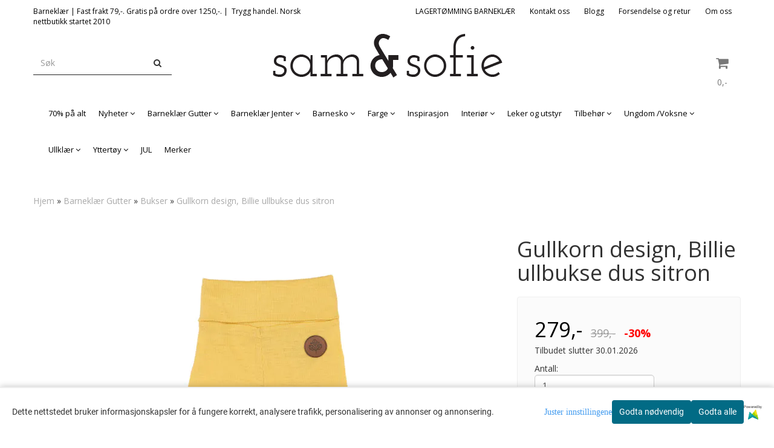

--- FILE ---
content_type: text/html; charset=utf-8
request_url: https://www.samsofie.no/products/gullkorn-designbillie-ullbukse-dus-sitron
body_size: 51138
content:
<!DOCTYPE html>
<html lang="no">
<head>
	<meta charset="UTF-8">
	<meta http-equiv="X-UA-Compatible" content="IE=edge">
	     <meta name="viewport" content="width=device-width, initial-scale=1.0, maximum-scale=1.0, user-scalable=no" />
    	<title>Gullkorn design,  Billie ullbukse dus sitron - Barnekl&aelig;r og Interi&oslash;r AS</title>

  		       <script type="application/ld+json">
        {
            "@context": "http://schema.org/",
            "@type": "Webpage",
            "breadcrumb": {
                "@type": "BreadcrumbList",
                "itemListElement":
                [
                                                                    {
                        "@type": "ListItem",
                        "position": 1,
                        "item":
                        {
                            "@id": "https://www.samsofie.no",
                            "name": "Hjem"
                            }
                        },                                                {
                        "@type": "ListItem",
                        "position": 2,
                        "item":
                        {
                            "@id": "https://www.samsofie.no/categories/gutter",
                            "name": "Barneklær Gutter"
                            }
                        },                                                {
                        "@type": "ListItem",
                        "position": 3,
                        "item":
                        {
                            "@id": "https://www.samsofie.no/categories/buksergutt28",
                            "name": "Bukser"
                            }
                        },                                                {
                        "@type": "ListItem",
                        "position": 4,
                        "item":
                        {
                            "@id": "https://www.samsofie.no/products/gullkorn-designbillie-ullbukse-dus-sitron",
                            "name": "Gullkorn design,  Billie ullbukse dus sitron"
                            }
                        }                                                            ]
            },
            "mainEntity": {
                "@type": "Product",
                "name": "Gullkorn design,  Billie ullbukse dus sitron",
                "image": [
                "https://www.samsofie.no/users/samsofie_mystore_no/images/44174_Gullkorn_design_Gullkorn_design___Billie_ull_1.jpg"
                ],
                "description": "Gullkorn design, Billie ullbukse dus sitron. Velkommen innom oss - vi har et kjempestort utvalg av barneklær og babyklær, sko og barneutstyr. Klikk deg innom , vi sender raskt. ",
                "mpn": "36113",
                "sku": "36113",
                                "brand": {
                "@type": "Thing",
                "name": "Gullkorn design"
                },
                                // We'll inspect if has any ratings in the future
                "offers": {
                "@type": "Offer",
                "priceCurrency": "NOK",
                "price": 279,
                //"priceValidUntil": "2026-01-31 00:00:00",
                "itemCondition": "http://schema.org/NewCondition"
                ,
                    "availability": "http://schema.org/InStock"
                                                ,
                "seller": {
                    "@type": "Organization",
                    "name": "Barneklær og Interiør AS"
                }
                                ,
                "url": "https://www.samsofie.no/products/gullkorn-designbillie-ullbukse-dus-sitron"
                }
            }
        }
    </script>
  	
  	
  	<script type="text/javascript">var currentPage = 'product.php';</script>

	   	<meta name="google-site-verification" content="W60YB7jMUizmnBR4FYtOQggzgpQ9Cvl81YeeVmsIk2U">




<link rel="canonical" href="https://www.samsofie.no/products/gullkorn-designbillie-ullbukse-dus-sitron">
                
<meta name="description" content="Gullkorn design, Billie ullbukse dus sitron. Velkommen innom oss - vi har et kjempestort utvalg av barnekl&aelig;r og babykl&aelig;r, sko og barneutstyr. Klikk deg innom , vi sender raskt. ">
<meta property="og:title" content="Gullkorn design,  Billie ullbukse dus sitron - Barnekl&aelig;r og Interi&oslash;r AS" /> 
<meta property="og:type" content="website" />
<meta property="og:url" content="https://www.samsofie.no/products/gullkorn-designbillie-ullbukse-dus-sitron" />
<meta property="og:image" content="https://www.samsofie.no/users/samsofie_mystore_no/images/44174_Gullkorn_design_Gullkorn_design___Billie_ull_1.jpg" /> 
<meta property="og:site_name" content="Barneklær og Interiør AS" /><meta property="og:description" content="Gullkorn design, Billie ullbukse dus sitron. Velkommen innom oss - vi har et kjempestort utvalg av barnekl&aelig;r og babykl&aelig;r, sko og barneutstyr. Klikk deg innom , vi sender raskt. " /><meta property="fb:admins" content="662276572" />

            <meta name="csrf-token" content="4_PvUNeVlNA2w6wrmyIg1Sa02fH3QxMEo6vFtzIWjN" />
    

<base href="//www.samsofie.no">


<link type="text/css" rel="stylesheet" href="global.css.php?version=a1758285890&amp;host=samsofie_mystore_no" />
<link type="text/css" rel="stylesheet" href="/css/ck4.css" />


<script>
	var params = {
        load_fancybox:'1',
        is_checkout:'0',
        defaultLang: 'no',
        langCode: ''
    };
</script>



            <script type="text/javascript" src="https://samsofie-i01.acendycdn.com/production/assets/localization/781592fc906423adb1885cb926ae54d23f6254a2-nb-NO.js?v=4.2026.01.16.06"></script>
    

<script type="text/javascript" src="global.js.php?version=1758285890&amp;v2&amp;host=samsofie_mystore_no"></script>

<script>var show_q_in_stock = true;</script><script type="text/javascript" src="/js/stockgroups.js?v=13"></script>
	
	<script>
            var baseprice = "319.2";
            var symbol_left = "";
            var symbol_right = ",-";
            var dont_show_decimals = "1";
            decimal_point = ",";
            var thousands_point = ".";
            var decimal_places = "2";
            var has_stock = new Array();
            var price_list = new Array();
            var stock_date_available_list = new Array();
            var stock_list = new Array();
            var stock_purchase = new Array();
            var allow_purchase = new Array();
            var disabled_attributes = new Array();

            var product_price = "279.3";
            var skip_combination = false;
            var package_special_price = "223.44";stock_list['20015-20300'] = "1";stock_list['20015-20320'] = "2";stock_list['20015-20321'] = "2";stock_list['20015-20322'] = "2";stock_list['20015-20323'] = "1";stock_list['20015-20325'] = "2";stock_list['20015-20326'] = "0";stock_list['20015-20327'] = "1";stock_purchase['0'] = 1;allow_purchase['20015-20300'] = 1;stock_purchase['20015-20300'] = 1;allow_purchase['20015-20320'] = 1;stock_purchase['20015-20320'] = 1;allow_purchase['20015-20321'] = 1;stock_purchase['20015-20321'] = 1;allow_purchase['20015-20322'] = 1;stock_purchase['20015-20322'] = 1;allow_purchase['20015-20323'] = 1;stock_purchase['20015-20323'] = 1;allow_purchase['20015-20325'] = 1;stock_purchase['20015-20325'] = 1;allow_purchase['20015-20326'] = 0;stock_purchase['20015-20326'] = 0;allow_purchase['20015-20327'] = 1;stock_purchase['20015-20327'] = 1;has_stock['20015'] = "1";price_list['20015-20300'] = "279,-";price_list['20015-20320'] = "279,-";price_list['20015-20321'] = "279,-";price_list['20015-20322'] = "279,-";price_list['20015-20323'] = "279,-";price_list['20015-20325'] = "279,-";price_list['20015-20326'] = "279,-";price_list['20015-20327'] = "279,-";stock_date_available_list['20015-20326'] = "";var old_price_list = new Array();old_price_list['20015-20300'] = "399,-";old_price_list['20015-20320'] = "399,-";old_price_list['20015-20321'] = "399,-";old_price_list['20015-20322'] = "399,-";old_price_list['20015-20323'] = "399,-";old_price_list['20015-20325'] = "399,-";old_price_list['20015-20326'] = "399,-";old_price_list['20015-20327'] = "399,-";var old_stock_list = new Array();old_stock_list['20015-20300'] = "399,-";old_stock_list['20015-20320'] = "399,-";old_stock_list['20015-20321'] = "399,-";old_stock_list['20015-20322'] = "399,-";old_stock_list['20015-20323'] = "399,-";old_stock_list['20015-20325'] = "399,-";old_stock_list['20015-20326'] = "399,-";old_stock_list['20015-20327'] = "399,-";allow_purchase['0'] = 1;attributes_images = new Array(); disabled_attributes['20015-20300'] = "0";disabled_attributes['20015-20320'] = "0";disabled_attributes['20015-20321'] = "0";disabled_attributes['20015-20322'] = "0";disabled_attributes['20015-20323'] = "0";disabled_attributes['20015-20325'] = "0";disabled_attributes['20015-20326'] = "0";disabled_attributes['20015-20327'] = "0";stock_list[0] = "11";var stockgroup_rules = [
    {
        "rule": "in_stock",
        "event": "show_stock",
        "status_value": "",
        "event_value": "status",
        "content": "P\u00e5 lager<br>"
    },
    {
        "rule": "out_of_stock",
        "event": "custom_text",
        "status_value": "",
        "event_value": "ca 10 Dagers leveringstid",
        "content": "ca 10 Dagers leveringstid"
    }
];var selected_list = new Array();var has_attributes = false;var selected_dropdown = "";var empty_dropdown = "";var template_empty = 'ca 10 Dagers leveringstid';var template_got = 'På lager<br>';var in_stock = 0;verify_attributes();</script><script type="text/javascript">
            if (typeof gtag === 'undefined' || typeof dataLayer === 'undefined') {
                window.dataLayer = window.dataLayer || [];
                function gtag(){dataLayer.push(arguments);}
            }

            $(function(){
                $('#add2cart #add_to_cart, #add2cart button[type=submit]').click(function(e){
                    gtag('event', 'add_to_cart', {"currency":"NOK","value":279,"items":[{"item_id":"36113","item_name":"Gullkorn design,  Billie ullbukse dus sitron","discount":120}]});gtag('event', 'conversion', {"send_to":"AW-994976946","value":279,"currency":"NOK"});
                });

                gtag('event', 'view_item', {"currency":"NOK","value":279,"items":[{"item_id":"36113","item_name":"Gullkorn design,  Billie ullbukse dus sitron","discount":120}]});
            });
            </script><script type="text/javascript">
		var js_error_must_choose_attribute = 'Du må velge %s før du kan fortsette';
		var js_error_product_not_in_stock = 'Produktvarianter er ikke tilgjengelig på lager';
	</script>

	<link rel="shortcut icon" type="image/x-icon" href="/users/samsofie_mystore_no/logo/favicon8.gif">



	



	            <script async src="https://www.googletagmanager.com/gtag/js?id=G-HZ6J9SVZTS"></script>
                <script async src="https://www.googletagmanager.com/gtag/js?id=AW-994976946"></script>
    
<script>
    let anonip = 'false';

    
        window.dataLayer = window.dataLayer || [];
        function gtag(){dataLayer.push(arguments);}
    

    gtag('js', new Date());

            gtag('consent', 'default', {
            'ad_storage': 'denied',
            'analytics_storage': 'denied',
            'ad_user_data': 'denied',
            'ad_personalization': 'denied',
            'wait_for_update' : 500
        });
    </script>

            <script>
            gtag('config', 'G-HZ6J9SVZTS', {
                anonymize_ip: anonip === 'true' ? true : false,
            });
        </script>
                <script>
            gtag('config', 'AW-994976946', {
                anonymize_ip: anonip === 'true' ? true : false,
                'allow_enhanced_conversions': true,
            });
        </script>
    <script type="text/javascript">
    
        
        
    
</script>

	    <!-- Google Tag Manager -->
        <script>(function(w,d,s,l,i){w[l]=w[l]||[];w[l].push({'gtm.start':
    new Date().getTime(),event:'gtm.js'});var f=d.getElementsByTagName(s)[0],
    j=d.createElement(s),dl=l!='dataLayer'?'&l='+l:'';j.async=true;j.src=
    '//www.googletagmanager.com/gtm.js?id='+i+dl;f.parentNode.insertBefore(j,f);
    })(window,document,'script','dataLayer','GTM-57GDRRD');</script>
        <!-- End Google Tag Manager -->

	


    
                    <script>
        var _CrallConfig = {
            features:{
                recommendations:{
                    usePreload:true,
                                    },
                                reviews:{}
            },
            pk:11277
        };

        function renderNativeMystoreProducts(elm, products, callback) {
            console.log("Reccomendations hook triggered");
            var products = products.products;

            if (products.length > 0){
                $.post('/product_box.php?action=crall', { action: 'crall', data: JSON.stringify(products) }, function(resp){
                    var $products_html = $('<div class="products-injected products-list row">' + resp + '</div>');
                    var cssClasses = 'col-6 col-md-4 col-lg-4 col-xl-2 plr5';

                    if (typeof customCrallClasses == 'function') {
                        cssClasses = customCrallClasses();
                    }

                    $products_html.find('.product-box').wrap('<div class="'+ cssClasses +'"></div>');

                    $(elm).html($products_html);
                    $('.products-injected .lazyloaded').lazyload();

                    if (typeof crallProductsHook === 'function'){
                        crallProductsHook('loaded', elm, callback, products);
                    }
                });
            }
        }

        function renderNativeMystoreSarch(elm, data, callback) {
            console.log("REACT Native search");
            if (data.products.length > 0){
                $.post('/product_box.php?action=crall', { action: 'crall', data: JSON.stringify(data.products) }, function(resp){
                    var $products_html = $('<div class="col-md-12"><div class="products-injected products-list row">' + resp + '</div></div>');
                    var cssClasses = 'col-6 col-md-4 col-lg-4 col-xl-2 plr5';

                    if (typeof customSeachCrallClasses == 'function') {
                        cssClasses = customSeachCrallClasses();
                    }

                    $products_html.find('.product-box').wrap('<div class="'+ cssClasses +'"></div>');

                    $('.crall-search-filter-right > .crall-search-product-result').html($products_html);
                    $('.products-injected .lazyloaded').lazyload();

                    if (typeof crallSearchProductsHook === 'function'){
                        crallSearchProductsHook('loaded', elm, callback, data.products);
                    }
                });
            }

        }
        </script>

        <script type="text/javascript">(function(){
                var cc=document.createElement('script');cc.type='text/javascript';cc.async=true;cc.src='https://cdn.crall.io/w/widgets.js?v=4';var s=document.getElementsByTagName('script')[0];s.parentNode.insertBefore(cc, s);})();
        </script>
        
    <script type="text/javascript">var __crallEmail='';var __crall_id=11277; (function(){
            var cc=document.createElement('script');cc.type='text/javascript';cc.async=true;cc.src='https://cdn.crall.io/t/client.js?v=4';var s=document.getElementsByTagName('script')[0];s.parentNode.insertBefore(cc, s);})();
    </script>
    




    <div id="consent-parent-container">
        <link type="text/css" rel="stylesheet" href="/css/modules/consent.css" />
        
    <script>
        const COOKIE_NAME = 'mystoreAnalytics';
        const consentState = {
            'consent_analytics_select': false,
            'consent_marketing_select': false,
            'consent_user_data_select': false,
            'consent_ad_personalization_select': false
        };

        
            window.dataLayer = window.dataLayer || [];
            function gtag(){dataLayer.push(arguments);}
        
        gtag('js', new Date());
        const extractConsent = (data) => {

            if (!data) return null;

            let consentData = data.toString();
            let GAConsents = {
                ad_storage: null,
                analytics_storage: null,
                ad_user_data: null,
                ad_personalization: null,
            };

            if (consentData.length === 3) {
                GAConsents['analytics_storage'] = consentData[1] === '1' ? 'granted' : 'denied';
                GAConsents['ad_storage'] = consentData[2] === '1' ? 'granted' : 'denied';
                GAConsents['ad_user_data'] = consentData[2] === '1' ? 'granted' : 'denied';
                GAConsents['ad_personalization'] = consentData[2] === '1' ? 'granted' : 'denied';

                return GAConsents;
            }

            if (consentData.length === 5) {
                GAConsents['analytics_storage'] = consentData[1] === '1' ? 'granted' : 'denied';
                GAConsents['ad_storage'] = consentData[2] === '1' ? 'granted' : 'denied';
                GAConsents['ad_user_data'] = consentData[3] === '1' ? 'granted' : 'denied';
                GAConsents['ad_personalization'] = consentData[4] === '1' ? 'granted' : 'denied';

                return GAConsents;
            }
            return null;
        }

        const setGAConsents = (consents) => {
            if (consents) {
                gtag('consent', 'update', {
                    'ad_storage': consents['ad_storage'],
                    'analytics_storage': consents['analytics_storage'],
                    'ad_user_data': consents['ad_user_data'],
                    'ad_personalization': consents['ad_personalization'],
                });

                // TCC-3243
                gtag('set', 'url_passthrough', true);
            }
        }
        let consents = extractConsent();

                const setConsentCookie = (cookieName, data, ttl = '1') => {
            let date = new Date();
            date.setDate(date.getDate() + ttl);
            date = date.toUTCString();
            let url = window.location.host;
            const defaultVersion = "1.1.0";
            let version = 110;
            version = version.toString().split('');
            let versionString = '';

            version.forEach((numb, index) => {
                if (index == version.length - 1) {
                    versionString += numb;
                } else {
                    versionString += (numb + '.');
                }
            })

            version = versionString.length == defaultVersion.length ? versionString : defaultVersion;
            data.unshift(version);
            const secure = location.protocol === 'https:' ? 'secure' : '';
            let cookie = cookieName + '=' + data + ';expires=' + date + ';version=' + version + ";SameSite=lax;domain=" + url + ';path=/;' + secure;

            document.cookie = cookie;

            // GAConsents hardcoded index positions. 2 = analytics 3 = marketing
            let analyticsState = data[2] == '1' ? 'granted' : 'denied'
            let adState = data[3] == '1' ? 'granted' : 'denied'
            let adUserData = data[4] == '1' ? 'granted' : 'denied'
            let adPersonalization = data[5] == '1' ? 'granted' : 'denied'

            if (typeof fbq !== 'undefined' && fbq) {
                fbq('consent', adState === 'granted' ? 'grant' : 'revoke');
            }


            let GAConsents = {
                ad_storage: adState,
                analytics_storage: analyticsState,
                ad_user_data: adUserData,
                ad_personalization: adPersonalization,
            };

            // TCC-3244
            if (!adState) {
                gtag('set', 'ads_data_redaction', true);
            }

            setGAConsents(GAConsents);
            let requestData = data.join();
            fetch('ajax.php?action=ajax&ajaxfunc=set_mystoreanalytics_cookie&mystore_data=' + requestData + '&cookie_expires=' + ttl);
        }

        const cookieTrackers = (mode, dataArr = null) => {
            let ttl = "";
            let data = [];

            switch (mode) {
                case 'all':
                    data = ['1', '1', '1', '1', '1'];
                    ttl = 50;
                    setConsentCookie(COOKIE_NAME, data, ttl ? ttl : 1);
                    break;
                case 'necessary':
                    data = ['1', '0', '0', '0', '0'];
                    ttl = 1;
                    setConsentCookie(COOKIE_NAME, data, ttl ? ttl : 1);
                    break;
                case 'custom':
                    if (dataArr) {
                        ttl = 1;
                        setConsentCookie(COOKIE_NAME, dataArr, ttl ? ttl : 1);
                    }
                    break;
            }
        }

        const consentClicked = (consentLabel, consentValue) => {
            gtag('event', 'engagement', {
                'event_label': 'Cookie_consent_' + consentLabel,
                'event_category': 'click',
                'value': consentValue,
                'non_interaction': true,
            });

            // Update local consent state
            if (consentValue) {
                consentState[consentLabel] = true;
            } else {
                consentState[consentLabel] = false;
            }

            checkChangedState();
        };

        const checkChangedState = () => {
            let isChanged = false;
            Object.keys(consentState).map(key => {
                if (consentState[key]) {
                    isChanged = true;
                }
            })

            let saveButton = document.getElementById("consent_modal_save_changes_button");

            if (isChanged) {
                saveButton.innerHTML = 'Lagre innstillinger';
            } else {
                saveButton.innerHTML = 'Avslå alle';
            }

        }

    $(function() {
        // Ikke gjem modalen om vi er på privacy
                                    $('.consent_container').show();
                    
        $('.consent_acceptall').click(function() { // Accept all cookies
            $('.consent_container').hide();
            $('.consent_small_container').hide();
            let cookieTTL = 1;
            cookieTrackers('all');
            consentClicked('accept_all', 1);
        });

        $('.consent_allow_all').click(function() {
            $('body').css('overflow', 'initial');
            $('.consent_modal').hide();
            $('.consent_container').hide();
            $('.consent_small_container').hide();
            $('.consent_modal_switch :input').not('.consent_no_select').prop('checked', true);
            cookieTrackers('all');
            consentClicked('allow_all', 1);
        });

        $('.consent_needed_only').click(function() {
            $('.consent_modal').hide();
            $('.consent_container').hide();
            $('.consent_small_container').hide();
            cookieTrackers('necessary');
            $('.consent_modal_switch :input').not('.consent_no_select').prop('checked',false);
            consentClicked('allow_needed_only', 1);
        });

        $('#consent_analytics_select').click(function() {
            let value = $('#consent_analytics_select').is(':checked') ? 1 : 0;
            consentClicked('analytics_slider_clicked', value);
        });

        $('#consent_marketing_select').click(function() {
            let value = $('#consent_marketing_select').is(':checked') ? 1 : 0;
            consentClicked('marketing_slider_clicked', value);
        });

        $('#consent_user_data_select').click(function() {
            let value = $('#consent_user_data_select').is(':checked') ? 1 : 0;
            consentClicked('consent_user_data_select', value);
        });

        $('#consent_ad_personalization_select').click(function() {
            let value = $('#consent_ad_personalization_select').is(':checked') ? 1 : 0;
            consentClicked('consent_ad_personalization_select', value);
        });

        $('.consent_button_readmore').click(function(e) {
            e.preventDefault();
            $('.consent_container').hide();
            $('.consent_small_container').hide();
            $('body').css('overflow', 'hidden');
            $('.consent_modal').css('display', 'flex');

        });

        $('.consent_button_save').click(function(e){
            // Loop through all switches, add checked and unchecked into array, set cookie
            $('body').css('overflow', 'initial');

            let switches = $('.consent_modal_switch :input');
            let switchState = [];
            if (switches.length > 0) {
                Object.keys(switches).map(key => {
                    if (key.length === 1) {                 // Filtering out all other keys like "length" etc
                        if (switches[key].checked) {
                        switchState.push('1');
                        } else {
                            switchState.push('0');
                        }
                    }
                });
            }
            cookieTrackers('custom', switchState);
            $('.consent_modal').hide();
            $('.consent_container').hide();
            $('.consent_small_container').hide();
        });

            $('.consent_needed_only').click(function() {
                $('.consent_modal').hide();
                $('.consent_container').hide();
                $('.consent_small_container').hide();
                cookieTrackers('necessary');
                $('.consent_modal_switch :input').not('.consent_no_select').prop('checked', false);
                consentClicked('allow_needed_only', 1);
            });

            $('#consent_analytics_select').click(function() {
                let value = $('#consent_analytics_select').is(':checked') ? 1 : 0;
                consentClicked('analytics_slider_clicked', value);
            });

            $('#consent_marketing_select').click(function() {
                let value = $('#consent_marketing_select').is(':checked') ? 1 : 0;
                consentClicked('marketing_slider_clicked', value);
            });

            $('#consent_user_data_select').click(function() {
                let value = $('#consent_user_data_select').is(':checked') ? 1 : 0;
                consentClicked('consent_user_data_select', value);
            });

            $('#consent_ad_personalization_select').click(function() {
                let value = $('#consent_ad_personalization_select').is(':checked') ? 1 : 0;
                consentClicked('consent_ad_personalization_select', value);
            });

            $('.consent_button_readmore').click(function(e) {
                e.preventDefault();
                $('.consent_container').hide();
                $('.consent_small_container').hide();
                $('body').css('overflow', 'hidden');
                $('.consent_modal').css('display', 'flex');

            });

            $('.consent_button_save').click(function(e) {
                // Loop through all switches, add checked and unchecked into array, set cookie
                $('body').css('overflow', 'initial');

                let switches = $('.consent_modal_switch :input');
                let switchState = [];
                let switched = false;
                if (switches.length > 0) {
                    Object.keys(switches).map(key => {
                        if (key.length === 1) { // Filtering out all other keys like "length" etc
                            if (switches[key].checked) {
                                switchState.push('1');
                            } else {
                                switchState.push('0');
                            }
                        }
                    });
                    switched = true;
                }
                cookieTrackers('custom', switchState);
                if (switched) {
                    $('.consent_modal').hide();
                    $('.consent_container').hide();
                    $('.consent_small_container').hide();
                }
            });

            $('.consent_small_exit').click(function() {
                $('.consent_small_container').hide();
            });
        });
    </script>

            
                    <div class="col-sm-12 consent_container">
                <div class='consent_content'>
                    <div class='consent_left'>
                        <div class='consent_mobile_disclaimer'>
                            <span>Dette nettstedet bruker informasjonskapsler for å fungere korrekt, analysere trafikk, personalisering av annonser og annonsering.</span>
                                                            <div class="consent_logo_in_disclaimer consent_mystore_logo p0">
                                    <span>Powered by</span>
                                    <img src="/kontrollpanel/images/acendy.svg" alt="Powered by Mystore.no" height="25">
                                </div>
                                                    </div>
                    </div>
                    <div class="consent_right_container">
                        <div class="consent_right">
                            <div class="consent_button_container">
                                <button class="consent_button consent_button_limited_width consent_needed_only">
                                                                                Godta nødvendig
                                                                    </button>
                            </div>
                            <div class='consent_button_container'>
                                <button class='consent_acceptall consent_button consent_button_limited_width consent_button_accept'>
                                    Godta alle
                                </button>
                            </div>
                                                            <div class="consent_mystore_logo p0">
                                    <span>Powered by</span>
                                    <img src="/kontrollpanel/images/acendy.svg" alt="Powered by Mystore.no" height="25">
                                </div>
                                                    </div>
                        <div class="consent_readmore_text consent_button_readmore">
                            <span>Juster innstillingene</span>
                        </div>
                    </div>
                </div>
            </div>
            
    
    <script>
    </script>
<div class="consent_modal_action_container">
    <button class="consent_modal_action_button">
        Tilpass dine informasjonskapsler
        <img src="/images/arrow-right-fal-white.png" alt="" aria-hidden="true">
    </button>
</div>

<div class="consent_modal">
    <div class="consent_modal_content">
        <div class="consent_modal_header">
            <div class="consent_modal_title">
                <span>Om informasjonskapsler på dette nettstedet</span>
                <svg class="w-6 h-6" xmlns="http://www.w3.org/2000/svg" viewBox="0 0 512 512">
                    <path d="M182.8 28.4l-74 39.5C89.1 78.4 73.2 94.9 63.4 115L26.7 190.6c-9.8 20.1-13 42.9-9.1 64.9l14.5 82.8c3.9 22.1 14.6 42.3 30.7 57.9l60.3 58.4c16.1 15.6 36.6 25.6 58.7 28.7l83 11.7c22.1 3.1 44.6-.9 64.4-11.4l74-39.5c19.7-10.5 35.6-27 45.4-47.2l36.7-75.5c9.8-20.1 13-42.9 9.1-64.9c-.9-5.3-5.3-9.3-10.6-10.1c-51.5-8.2-92.8-47.1-104.5-97.4c-1.8-7.6-8-13.4-15.7-14.6c-54.6-8.7-97.7-52-106.2-106.8c-.8-5.4-4.9-9.8-10.3-10.6c-22.1-3.1-44.6 .9-64.4 11.4zm34.9 37.5c19 54.5 63.9 96.7 120 111.9c17.7 50.9 58.1 91.1 109.1 108.7c-1 4.8-2.5 9.5-4.7 13.9L405.4 376c-5.4 11-14.1 20.1-24.8 25.8l-74 39.5c-10.8 5.7-23 7.9-35.1 6.2l-83-11.7c-12-1.7-23.3-7.2-32-15.7l-29.7 30.7 29.7-30.7L96.2 361.7c-8.8-8.5-14.7-19.6-16.8-31.7L64.9 247.2c-2.1-12.1-.4-24.6 5-35.6L106.6 136c5.4-11 14.1-20.1 24.8-25.8l74-39.5c3.9-2.1 8.1-3.7 12.4-4.9zM192 192a32 32 0 1 0 -64 0 32 32 0 1 0 64 0zm0 192a32 32 0 1 0 0-64 32 32 0 1 0 0 64zM320 256a32 32 0 1 0 -64 0 32 32 0 1 0 64 0zm32 128a32 32 0 1 0 0-64 32 32 0 1 0 0 64z"/>
                </svg>
            </div>
        </div>
        <div class="consent_modal_body">
            <div class="consent_modal_info_container">
                <div class="consent_modal_description">
                                            <div class="consent_modal_disclaimer">
                            Dette nettstedet bruker informasjonskapsler for å fungere korrekt, analysere trafikk, personalisering av annonser og annonsering.
                        </div>
                                        Informasjonskapsler som brukes på nettstedet, er kategorisert, og nedenfor kan du lese om hver kategori og tillate eller avslå noen eller alle av dem. Når kategorier som tidligere er tillatt, deaktiveres, vil alle informasjonskapsler som er tilordnet denne kategorien, bli fjernet fra nettleseren din. I tillegg kan du se en liste over informasjonskapsler som er tilordnet hver kategori, og detaljert informasjon i vår Personvernerklæring.
                </div>
                <div class="consent_modal_read_more">
                    <a href="/pages/privacy">Les mer om informasjonskapsler</a>
                </div>
                <div class="consent_modal_read_more">
                    <a href="https://business.safety.google/privacy/">Googles retningslinjer for personvern</a>
                </div>
            </div>
            <div class="consent_modal_button_row">
                <button class="consent_button consent_button_save consent_button_limited_width" id="consent_modal_save_changes_button">
                                            Godta nødvendig
                                    </button>
                <button class="consent_button consent_allow_all">Godta alle</button>
            </div>
            <div class="consent_modal_switch_parent">
                
<div class="consent_modal_switch_container">
    <span>Nødvendig</span>
    <label class='consent_modal_switch'>
        <input id="" class='consent_no_select' type='checkbox' disabled checked/>
        <span class='slider consent_necessary_opacity'></span>
    </label>
</div>
                
<div class="consent_modal_switch_container">
    <span>Analyse</span>
    <label class='consent_modal_switch'>
        <input id="consent_analytics_select" class='' type='checkbox'  />
        <span class='slider '></span>
    </label>
</div>
                
<div class="consent_modal_switch_container">
    <span>Markedsføring</span>
    <label class='consent_modal_switch'>
        <input id="consent_marketing_select" class='' type='checkbox'  />
        <span class='slider '></span>
    </label>
</div>
                
<div class="consent_modal_switch_container">
    <span>Målrettet</span>
    <label class='consent_modal_switch'>
        <input id="consent_user_data_select" class='' type='checkbox'  />
        <span class='slider '></span>
    </label>
</div>
                
<div class="consent_modal_switch_container">
    <span>Egendefinert</span>
    <label class='consent_modal_switch'>
        <input id="consent_ad_personalization_select" class='' type='checkbox'  />
        <span class='slider '></span>
    </label>
</div>
            </div>
            <button class="consent_confirm_button consent_button_save">Bekreft valg</button>
                            <div class="consent_mystore_modal_logo">
                    <span>Drevet av</span>
                    <img src="/kontrollpanel/images/acendy.svg" alt="Powered by Mystore" height="25">
                </div>
                </div>
                    </div>
    </div>
</div>

    </div>
    <script>
        window.addEventListener('load', function () {
            let el = document.getElementById('consent-parent-container');
            document.querySelectorAll('.page-wrapper')[0].append(el);
        })
    </script>




	
	
	
	
	


    <script defer src="templates/global/mystore/emojis.js?v=6"></script>




    <script type="text/javascript">
                if (typeof $ !== 'undefined' && typeof $.ajaxSetup === 'function') {
            $.ajaxSetup({
                headers: {
                    'X-CSRF-TOKEN': $('meta[name="csrf-token"]').attr('content')
                }
            });
        }

                    </script>

	<!--EXTAX TEMPFIX START-->
    	<!--EXTAX TEMPFIX END-->

  	
    
    <link rel="stylesheet" href="/templates/europa/css/stylesheet_default_extended.css" /> <!-- Stylesheet default extended -->
  	<script type="text/javascript">
  	      var product = {
        categories: {
                                                0: '42',                                    1: '171'                                    },
        quantity: 11,
        customer_group: "",
        stock_group_id: "1",
        price: '279.-',
        retail_price_ex: "",
        retail_price_inc: "",
        tags: {
                                            "relatert_default": "1"                                    },
        manufacturer: "Gullkorn design",
        isPackage: false,
        tax_rate: "25"
      }
  	    var customer_group = "";
     var sidebar_cart_total_clean = "0";
  	</script>


              <script src="users/samsofie_mystore_no/templates/custom_javascript.js?v=1768601333"></script>
              <link rel="stylesheet" href="users/samsofie_mystore_no/templates/custom_stylesheet.css?v=1768601333">
    
	  <!-- Template settings style -->
      <link href='https://fonts.googleapis.com/css?family=Open+Sans:400,300,400italic,700,700italic' rel='stylesheet' type='text/css'>
    <style>
      body { 
        font-family: 'Open Sans', sans-serif !important; 
      }
    </style>
  
  <!-- Font settings for headings -->
        <link href='https://fonts.googleapis.com/css?family=Open+Sans:400,300,400italic,700,700italic' rel='stylesheet' type='text/css'>
    <style>
      h1, h2, h3, h4, h5, h6, .h1, .h2, .h3, .h4, .h5, .h6 { 
        font-family: 'Open Sans', sans-serif !important; 
      }
      </style>

     	  <style type="text/css">
      body.mys-adminbar #mys-abw #mys-apw {
        left: 0;
      }
      body.open-drawer-cart #mys-abw #mys-apw {
        left: -17px;
      }
      .highlight
      {
          font-weight: 700;
      }

    .sidebar .ls-categories h3, .sidebar .ls-categories > .blocky a {
      border-bottom: 1px solid #e5e5e5;
      border-color: ;
      display: block;
      padding-bottom: 4px;
      padding-top: 10px;
      color: #1d1d1d;
      font-weight: normal;
    }
    .sidebar .ls-categories h3 { color:; }
    .sidebar .ls-categories > .blocky a { color:;}
    .sidebar .ls-categories .level_one .show_dropdown { padding: 0;}
    .sidebar .ls-categories .level_one .show_dropdown h4 a {
      
    }
    .sidebar .ls-categories .dropcontent { padding: 0 0 0 30px;}
    .sidebar .ls-categories > .blocky { overflow: hidden;}
    .sidebar .ls-categories > .blocky a {
      text-transform: capitalize;
    }
    .sidebar .ls-categories h4 {
      /* margin: 0; */
    }
    .sidebar .ls-categories > .blocky a:hover {
      color: ;
      border-color: ;
    }
    .ls-shoppingcart .button_cart_widget, .ls-shoppingcart div.fleft {
      border-color: ;
    }
    .ls-shoppingcart .top-list { margin-bottom: 20px;}
    .ls-shoppingcart .top-list > div { border-bottom: 1px solid #e5e5e5; padding: 10px 0;}
    .ls-shoppingcart div a { color: #000;}
    .ls-shoppingcart .top-list > div {
      color: ;
    }
    .ls-shoppingcart .top-list a {
      color: ;
    }
        .ls-shoppingcart .top-list a:hover {
      color: ;
    }
    .ls-shoppingcart .button_cart_widget, .ls-shoppingcart div.fleft {
      border-color: ;
    }
    .ls-shoppingcart .button_cart_widget:hover, .ls-shoppingcart div.fleft:hover {
      border-color: ;
    }
    .ls-shoppingcart .button_cart_widget a, .ls-shoppingcart div.fleft a {
      color: 
    }
    .ls-shoppingcart .button_cart_widget:hover a, .ls-shoppingcart div.fleft:hover a {
      color: ;
    }
    .ls-shoppingcart .total_amount {
      color: ;
      font-size: ;
    }
    
        
    
    @media (max-width: 1200px){
      #search-down-wrapper .right_part .search_result > li {
        /*width: 100%;*/
      }
    }
    /* AJAX SEARCH  END */
        	body .page-wrapper {
          background-color: #fff;
        }
    
          /* Logo size */
    .logo a img { max-height: 120px; }
  
    /* Mobile Menu */
    body #menuDrawer {
      background: #ffffff;
      z-index:100;
    }
    body .mobile-menu .openclose {
      background: rgba(0,0,0,0);
      color: #000000;
    }
    body div .mobile-menu a, #menuDrawer .mobile-menu-head h3 {
      border-color: #e7e7e7;
      color: #337ab7;
    }
    .open-drawer-menu h2 {
      color: #000000;
      /* background: #ffffff; */
      padding: 4px 0;
    }
    /* Docked header */
           @media (min-width: 992px){
        .header_full_wrapper {
          position: relative;
        }

      }
        
        /* Top links line */
    .header { background-color: ; }
    .header a:link,
    .header a:visited{ color: ; }
    
    #slogans-top span { color: ; }

    .header a:hover,
    .header a:active,
    .header a:focus { color: ; } 
  
    .main_menu,
    .wrapper.visible-xs.centered.mobile-logo { background-color: #ffffff; }

    /* Megamenu dropdown opacity */
    .blocky.hasChild:hover .level_one { opacity: 0.98;  }

    /* Megamenu colors*/
    .megamenu { background-color: #ffffff; 
    border-top: 1px solid #ffffff; } 
    ul.menu_dropdown ul { background-color:       #e7e7e7
    ;  
    }
	ul.menu_dropdown > li.blocky > a { border-right: 1px solid #ffffff; }  	ul.menu_dropdown > li.blocky > a { border-right: 1px solid #ffffff; }
      /* Level 1 */
      ul.menu_dropdown > li > a > span { color: #000000; }
      ul.menu_dropdown > li:hover > a > span { background: #e7e7e7 !important;}
      ul.menu_dropdown > li:hover > a > span { color: #000000;  }
      ul.menu_dropdown > li > a > span:hover { color: #000000; }
      .cart-mini-icon:hover, .icons-float > .js-search-icon:hover, li.icons-float.js-search-icon:hover { color: #000000; }
      .cart-mini-icon, .icons-float > .js-search-icon, li.icons-float.js-search-icon { color: #000000; }
      ul.menu_dropdown > li { background-color: #ffffff; }
      ul.menu_dropdown > li:hover,
      ul.menu_dropdown > li:active,
      ul.menu_dropdown > li:focus { background-color: #e7e7e7; }
  
      /* Level 2 */  
      ul.level_two a  { color: #000000; }
      .dropcontent h4 a, .dropcontent_block h4, .dropcontent_block h5, .dropcontent_block h5 a, .dropdown_head_cat, 
      .dropdown_sub_head_cat
       {  color: #000000; }
      
      .dropcontent h4 a:hover, .dropcontent_block h5 a:hover, .dropcontent_block .dropdown_head_cat:hover, ul.level_two a:hover
       {  color: #000000; }
    
    
    .dropcontent h4 a:hover,
      .dropcontent h4 a:active,
      .dropcontent h4 a:focus { color: #000000; }
      
      /* Level 3 */
      .dropcontent_block > p > a, ul.level_three a { color: #000000; }
      .dropcontent_block > p > a:hover, .dropcontent_block a:hover,
      .dropcontent_block > p > a:active, .dropcontent_block a:active,
      .dropcontent_block > p > a:focus, .dropcontent_block a:focus,
    .dropcontent_block > p > a:hover span,
    ul.level_three a:hover,
    ul.level_three a:active { color: #000000; }

    /* Product boxes colors */
      
      /* Product box border */     
      .products_list li.product-box { border-color: #f0f0f0; background-color: #ffffff; }
	
      /* Prices */
        /* Normal */
        .product .product-meta .price { color: #333333; }

        /* Before */
        .product .price s,  .crall-price .crall-old-price,
      	#add2cart .products_price_old.price-old { color: #989898; }

        /* Special */
        .product .price .special,
    	.search_result-page .crall-search-filter-right .crall-product-item .crall-price,
    	.crall-price .crall-old-price ~ .crall-price,
        #cart-page .producttotal > s ~ span { color: #ff0000 !important; }
        

      /* Special badge */
      .product .special_tag, body .crall-banner > div { 
        background-color: #333333 !important;
        color: #ffffff !important;
      }

       /* News badge */
      .product .news_tag {
        background-color: #30c441 !important;
        color: #ffffff;
      }  
      
      /* Product title */
      .product a.title, .product .product-meta .title, .crall-product-name .search_result-page .crall-search-filter-righ { color: #363241; word-wrap: break-word; padding: 0;}
      .product a.title:hover, .product .product-meta .title:hover, .crall-product-name .search_result-page .crall-search-filter-righ:hover { color: #363241 !important; }
    
    /* Attributs */
    .attribute_info_container {
      background:  !important;
      opacity: 0.5 !important;
    }
    .attribute_info_container .attribute_info_header, .attribute_info_container .attribute_info_content {
      color:  !important;
      background: transparent !important;
      font-size:  !important;
    }
    
		  
		
    /* Footer colors */
    #footer { background-color: #555555; }

    #footer  { color: #ffffff; }
    #footer h3 { color: #e9e9e9; }
    #footer a:link, 
    #footer a:visited { color: #ffffff; }
    #footer a:hover,
    #footer a:active,
    #footer a:focus { color: #e9e9e9; }
    

    h1 {
      color: #333333 !important;
    }
   	    	h1.title,
    	.container > h3.clerkheader {
          font-size: 36px;
        }
      	.product-buy-header > h1  {
          font-size: 36px;
        }
   	    
    h3.clerkheader {
      font-weight: 100;
      text-transform: none;
      text-align:center;
      
    }
    
    /* General color settings */
    /*Top Menu*/

      .flex-container .topmenu-buttons {
          color: #777777;
      }
    .flex-container .topmenu-buttons:hover {
          color: #3c3c3c;
      }
      .flex-container .topmenu-buttons i, #mobile_header div > a i {
          border-color: #777777 !important;
          color: #777777 !important;
      }
          .flex-container .topmenu-buttons:hover i, #mobile_header div > a i {
          border-color: #3c3c3c !important;
      }
      div .header {
          background: #ffffff !important;
      }
      div .header #slogans-top {
          color: #000000 !important;
      }
      div .header li a {
          color: #000000 !important;
      }
      div .header li a:hover {
          color: #9c9c9c !important;
      }
    
          /* Buttons */
      .button .button,
      #add2cart .product-page .button, 
      .main_menu .checkout-cart .btn,
      .btn-default-1, 
      #cartDrawer .cart_button a, .crall-product-item .crall-buy,
      #scroll_to_thumbnails { 
        background-color: #363241; 
        color: #ffffff; 
        border: 1px solid #000000; 
      }
      
      .button .button:hover, 
      .button .button:active, 
      .button .button:focus, 
      .main_menu .checkout-cart .btn:hover,
      .main_menu .checkout-cart .btn:active,
      #add2cart .product-page .button:hover,
      #add2cart .product-page .button:active,
      #add2cart .product-page .button:focus,
      .btn-default-1:hover,
      .btn-default-1:active,
      .btn-default-1:focus, 
      #cartDrawer .cart_button a:hover,
      #cartDrawer .cart_button a:active,
      #cartDrawer .cart_button a:focus,
      .main_menu .checkout-cart .btn:focus,
    .crall-product-item .crall-buy:hover,
    .crall-product-item .crall-buy:active,
    .crall-product-item .crall-buy:focus,
    #scroll_to_thumbnails:hover,
    #scroll_to_thumbnails:active,
    #scroll_to_thumbnails:focus { 
        background-color: #333333; 
        color: #ffffff; 
        border-color: #000000
      }
        
    /* Cart Buttons Colors*/
    /* Success Button */
    #cart-wrapper #cart-page .pay-button input, .mobheader .btn-purchase {
      color: #fff;
      background-color: #5cb85c;
      border-color: #5cb85c;
    }
    #cart-wrapper #cart-page .pay-button input:hover, .mobheader .btn-purchase:hover {
      color: #fff;
      background-color: #5cb85c;
      border-color: #5cb85c;
    }
    
    /* Checkout Button */
    #cart-wrapper #cart-page .company-button input {
      color: #fff;
      background-color: #5cb85c;
      border-color: #5cb85c;
    }
    #cart-wrapper #cart-page .company-button input:hover {
      color: #fff;
      background-color: #5cb85c;
      border-color: #5cb85c;
    }
    
    /* Fonts */
      /* Megamenu font-size */
      ul.menu_dropdown > li > a { font-size: 13px; }
      .dropcontent_block, .dropdown_head_cat, ul.level_two a { font-size: 13px; }
      .dropcontent_block > p, .dropdown_sub_head_cat, ul.level_three a { font-size: 13px;  }
      ul.menu_dropdown > li > a { text-transform: none; }

      /* Product title */
      .product a.title, .clerk-list-item .name a { font-size: 16px; }
      .product a.title, .clerk-list-item .name a  { text-transform: none; }
      
      /* Headers */
      h1.title, body .clerkplaceholder  h3.clerkheader { text-transform: none; }
       h1.title, .clerkplaceholder  h3.clerkheader { 
        font-weight: lighter;
        text-align:center !important;
      }

    /* Transition */
    .button .button, 
    .main_menu .checkout-cart .btn,
    #page-footer input[type="submit"],
    ul.menu_dropdown ul.level_one,
    ul.menu_dropdown > li {
      -webkit-transition: all 300ms;
      -moz-transition: all 300ms;
      -o-transition: all 300ms;
      transition: all 300ms;
    }

    /* Banner boxes 1/4 */
    #banner_one_four_one_header { 
      top: 60px; 
      font-size: 24px;
      color: #333333;
      letter-spacing: 0.15em;
      /*background-color: rgba(0,0,0,0.7); */
      /*padding-top: 5px !important;
      padding-bottom: 5px !important;*/
    }
    #banner_one_four_two_header { 
      top: 60px; 
      font-size: 24px;
      color: #333333;
      letter-spacing: 0.15em;
      /*background-color: rgba(0,0,0,0.7);*/
      /*padding-top: 5px !important;
      padding-bottom: 5px !important;*/
    }
    #banner_one_four_three_header { 
      top: 60px; 
      font-size: 24px;
      color: #333333;
      letter-spacing: 0.15em;
      /*background-color: rgba(0,0,0,0.7); */
      /*padding-top: 5px !important;
      padding-bottom: 5px !important;      */
    }
    #banner_one_four_four_header { 
      top: 60px; 
      font-size: 24px;
      color: #333333;
      letter-spacing: 0.15em;
      /*background-color: rgba(0,0,0,0.7);*/
      /*padding-top: 5px !important;
      padding-bottom: 5px !important;*/
    }
    /*
    #banner_one_four_one_text { 
      top: 100px; 
      font-size: 16px;
      color: #333333;
    }
    #banner_one_four_two_text { 
      top: 100px; 
      font-size: 16px;
      color: #333333;
    }
    #banner_one_four_three_text { 
      top: 100px;
      font-size: 16px;
      color: #333333; 
    }
    #banner_one_four_four_text { 
      top: 100px; 
      font-size: 16px;
      color: #333333;
    }
    */
    /* SETTINGS FOR BANNER B */
    #banner_two_one_background {
      width: 100%;
      position: absolute;
      top: ; 
      background-color: ; 
      padding-left:  !important;
      padding-right:  !important;
      /* JUST A RESPONSIVE TEST TO CENTER HEADER TEXTS */
      top: 40%;
    }
    #banner_two_one_header {
      /* top: ; */
      font-size: ;
      color: ;
      letter-spacing: ;
      /*background-color: ; 
      padding-top:  !important;
      padding-bottom:  !important;
      */
    }
    #banner_two_one_text { 
      /* top: ; */
      font-size: ;
      color: ;
    }

    #banner_two_two_background {
      width: 100%;
      position: absolute;
      top: ; 
      background-color: ; 
      padding-left:  !important;
      padding-right:  !important;
    }
    #banner_two_two_header {
      /*top: ; */
      font-size: ;
      color: ;
      letter-spacing: ;
      /*background-color: ;
      padding-top:  !important;
      padding-bottom:  !important;
      */
    }
    #banner_two_two_text { 
      /*top: ; */
      font-size: ;
      color: ;
    }
    /*
    #banner_one_four_one_header,
    #banner_one_four_one_text { padding: 0 10px 0 10px; }
    #banner_one_four_two_header,
    #banner_one_four_two_text { padding: 0 10px 0 10px; }
    #banner_one_four_three_header,
    #banner_one_four_three_text { padding: 0 10px 0 10px; }
    #banner_one_four_four_header,
    #banner_one_four_four_text { padding: 0 10px 0 10px; }

    #banner_two_one_header,
    #banner_two_one_text { padding: 0  0 ; }

    #banner_two_two_header,
    #banner_two_two_text { padding: 0  0 ; }
  */
    /* Settings for positioning of F1-F4 banners */
    #banner_one_four_one_background {
      position: absolute;
      left: 50%;
      top: 50%;
      -webkit-transform: translate(-50%, -50%);
      transform: translate(-50%, -50%);
    }
    #banner_one_four_two_background {
      position: absolute;
      left: 50%;
      top: 0;
      -webkit-transform: translate(-50%, 0%);
      transform: translate(-50%, 0%); 
    }
    #banner_one_four_three_background {
      position: absolute;
      right: 0%;
      top: 50%;
      -webkit-transform: translate(0%, -50%);
      transform: translate(0%, -50%); 
    }
    #banner_one_four_four_background {
      position: absolute;
      left: 0%;
      top: 100%;
      -webkit-transform: translate(-0%, -100%);
      transform: translate(-0%, -100%); 
    }
    #banner_one_four_one_header, #banner_one_four_one_text,
    #banner_one_four_two_header, #banner_one_four_two_text,
    #banner_one_four_three_header, #banner_one_four_three_text,
    #banner_one_four_four_header, #banner_one_four_four_text,
    .banner_one_four_header {
      position: static;
      margin: 0;
      background-color: #fff !important;
      color: #000;
    }
    .banner_image {
      /* could have a adv setting for banner_image border 
      border: 1px solid #d7d7d7;
      */
    }
    
    /* Index Main slider */
    /* #index_main_slider { height: 500px; } */
    #swiper-slide-1,
    #swiper-slide-2,
    #swiper-slide-3,
    #swiper-slide-4,
    #swiper-slide-5,
    .parallax-bg {
    -webkit-background-size: cover;
    background-size: cover;
    background-position: cover;
}
    
    #swiper-slide-1 { text-align: ; }
    #swiper-slide-2 { text-align: ; }
    #swiper-slide-3 { text-align: ; }

    /*#swiper-slide-1-text-wrapper { margin-top: ;}
    #swiper-slide-2-text-wrapper { margin-top: ;}
    #swiper-slide-3-text-wrapper { margin-top: ;}*/

    /******************************************************************************************************/
    /******************************** start temp styling for banners **************************************/

    /* Temp styling and placement for Banner A text*/
    #index_main_slider .slide-content {
    position: absolute;
    max-width: 100%;
    color: #fff;
    font-size: 3em;
    text-align: center;
    background: #000;
    padding: 20px;
    /* positioning */
    left: 50%;
    top: ;
    -webkit-transform: translate(-50%, -50%);
    transform: translate(-50%, -50%);
    }
    /* End Temp styling and placement for Banner A text*/
    
    /* Temp styling and placement for Banner B text*/
    /* End Temp styling and placement for Banner B text*/

    /* Temp styling and placement for Banner C text*/
    /* End Temp styling and placement for Banner C text*/

    /* Temp styling and placement for Banner D text*/
    /* End Temp styling and placement for Banner D text*/
    /********************************** end temp styling for banners **************************************/
    /******************************************************************************************************/
    #swiper-slide-1 .title {
      font-size: ;
      color: ;
      background-color: ;
      letter-spacing: ;
      font-weight: ;
    }
    #swiper-slide-2 .title { 
      font-size: ;
      color: ;
      background-color: ;
      letter-spacing: ;
      font-weight: ;
    }
    #swiper-slide-3 .title { 
      font-size: ;
      color: ;
      background-color: ;
      letter-spacing: ;
      font-weight: ;
    }
    #swiper-slide-4 .title { 
      font-size: ;
      color: ;
      background-color: ;
      letter-spacing: ;
      font-weight: ;
    }
    #swiper-slide-5 .title { 
      font-size: ;
      color: ;
      background-color: ;
      letter-spacing: ;
      font-weight: ;
    }
    #swiper-slide-1 .text {
      font-size: ;
      color: ;
      background-color: ;
    }
    #swiper-slide-2 .text {
      font-size: ;
      color: ;
      background-color: ;
    }
    #swiper-slide-3 .text {
      font-size: ;
      color: ;
      background-color: ;
    }
    #swiper-slide-4 .text {
      font-size: ;
      color: ;
      background-color: ;
    }
   	#swiper-slide-5 .text {
      font-size: ;
      color: ;
      background-color: ;
    }
    
    .products_list a {
      color: #337ab7;
    }
    .products_list a:hover {
      color: #3c4247;
    }
    .product_quantity > a {
		display: inline-block;
        padding: 5px;
        background: #fff;
        min-width: 30px;
        text-align: center;
        border: 1px solid #c7c7c7;
        border-radius: 3px;
    }

              body #mobile_header {
        background-color: #ffffff;
      }
              .open-drawer-menu h2 {
       /* color: ; */
      }
                         
          div .mobile-menu a {
        border-color: #ffffff;
      }
              .menu_dropdown .tax-switcher a {
        color: #ffffff;
        background-color: #ffffff; 
      }
                  .menu_dropdown .tax-switcher a.active {
        color: #ffffff;
        background-color: #ffffff; 
      }
    
          div.popup_wrapper .singular_product .left_part h4,
      div.popup_wrapper #newitemsp .clerkplaceholder .clerkheader,
      div.popup_wrapper .cart-product-wrapper .cart-product-boxes .upper-content a {
        color: #000000;
      }
            div.popup_wrapper .right_part a {
      border: 1px solid #000000;
      color: ;
    }
        
        
    /* Old checkout update */
        body.checkout-page, body.checkout-page .page-wrapper {
      background-color: #ffffff !important;
    }
            #checkoutButton {
      background-color: #000000 !important;
    }
    #checkoutButton:hover,
  	#checkoutButton:active {
      background-color: #000000 !important;
      opacity: 0.8;
    }
        
    /* Custom Tag Style Settings */
    .custom_tag {
      position: absolute;
      top: 0;
      : 0; 
      z-index: 1;
      padding: 8px;
      background: ;
      color: ;
    }
    
    /* SN footer icons color*/
    #sub-menu .footer_social_icon {
      color: #e9e9e9 !important;
    }
    #sub-menu .footer_social_icon:hover {
      color: #e9e9e9 !important;
    }
    
    /* CartButton Color options */
  #cart-page .pay-button > input {
          background: #000000;
        
          color: #ffffff;
        
          border-color: #000000;
     
  }
  
  #cart-page .pay-button > input:hover {
          background: #000000;
        
          color: #ffffff;
        
          border-color: #000000;
     
  }

  #cart-page .company-button > input {
          background: #000000;
        
          color: #ffffff;
        
          border-color: #ffffff;
     
  }
  
  #cart-page .company-button > input:hover {
          background: #000000;
        
          color: #ffffff;
        
          border-color: #ffffff;
     
  }
      
  /* Text Info Wrapper */
  .info-text__banner {
    background-color: #000000;
    padding: 8px;
    text-align: center;
  }
  
  .info-text__banner h4, .info-text__banner i {
    display: inline-block;
    color: #ffffff;
  }
  
  .info-text__banner i {
    font-size: 24px;
  } 
  
  .info-text__banner  p {
    color: #ffffff;
    max-width: 640px;
    margin: auto;
  }
  
  </style>





        <style>
      	/* This is right place to add your custom s */

                    .crall-buy {
            display:none!important;
          }

          .bottom-of-cart .crall-buy {
            display:block!important
          }
          
    </style>
  	
  	  		<!-- Vendor Styles -->
<link rel="stylesheet" href="/filter/assets/font-awesome-4.5.0/css/font-awesome.min.css" />
<link rel="stylesheet" href="/filter/assets/dropdown/dropdown.css" />
<link rel="stylesheet" href="/filter/assets/jquery-ui-1.10.4.custom/css/base/jquery-ui-1.10.4.custom.min.css" />

<!-- App Styles -->
<link rel="stylesheet" href="/filter/assets/style.css?v=2" />
 	    
    


    <script>

      	</script>

</head>



<body class="not-index product-page menu-active product-active cat-171">

	
    <!-- Google Tag Manager -->
        <noscript><iframe src="//www.googletagmanager.com/ns.html?id=GTM-57GDRRD"
    height="0" width="0" style="display:none;visibility:hidden"></iframe></noscript>
        <!-- End Google Tag Manager -->

<div id="fb-root"></div>

<script>
window.fbAsyncInit = function() {
	FB.init({
	appId      : '138255156243557', // App ID
	status     : true, // check login status
	cookie     : true, // enable cookies to allow the server to access the session
	oauth      : true, // enable OAuth 2.0
	xfbml      : true  // parse XFBML
	});


	
		FB.Event.subscribe('comment.create', function(response) {
				$.post('/notifications.php', { notification_type: 'facebook_new_comment', comment_url: response.href });
		});
	


};

(function(d, s, id) {
	var js, fjs = d.getElementsByTagName(s)[0];
	if (d.getElementById(id)) {return;}
	js = d.createElement(s); js.id = id;
	js.async=true; js.src = "//connect.facebook.net/nb_NO/all.js#xfbml=1";
	fjs.parentNode.insertBefore(js, fjs);
}(document, 'script', 'facebook-jssdk'));</script>

<!-- TESTME -->


	
<div class="crall-cart" style="display:none">
                </div>


	<div class="crall-page" style="display: none;">
		<div class="type">product</div>
		<div class="id">36113</div>
	</div>






    <script type="text/javascript">
                if (typeof $ !== 'undefined' && typeof $.ajaxSetup === 'function') {
            $.ajaxSetup({
                headers: {
                    'X-CSRF-TOKEN': $('meta[name="csrf-token"]').attr('content')
                }
            });
        }
                    </script>


  	
	

	

	<div id="menuDrawer" class="menu-drawer drawer" style="padding:0;">
		<div class="mobile-menu-head">
          <h3 class="pl0 text-center mt20 mb20">Meny<a href="javascript:void(0)" style="color: #000;" class="close_drawer"><i class="fa fa-times" style="padding: 2px 10px 5px 7px;position:absolute;left:13px;font-size: 24px;cursor:pointer;"></i></a></h3>
      </div>
      <!-- currencies Mobile Start -->
           <!-- currencies Mobile END -->
        <ul class="mobile-menu no-list pl0">
            
                                                        <li ><a href="https://www.samsofie.no/categories/70-pa-alt" data-target="m-menu-2">70% på alt</a></li>
                                                                <li class="has-child "><a href="https://www.samsofie.no/categories/nyheter" data-target="m-menu-2">Nyheter</a><span class="openclose"></span>
                                                <div class="dropmenu-small m-menu-2">
                                                <ul class="sub_menu">
                            <li><a class="dropdown_head_cat toplevel" href="https://www.samsofie.no/categories/nyheter">Se alle produkter</a></li>
                            
                                                        <li ><a href="https://www.samsofie.no/categories/nyheter-august25" data-target="m-menu-2">Nyheter august</a></li>
                                                                <li ><a href="https://www.samsofie.no/categories/nyheter-desember2025" data-target="m-menu-2">Nyheter desember</a></li>
                                                                <li ><a href="https://www.samsofie.no/categories/nyheter-i-oktober25" data-target="m-menu-2">Nyheter i oktober </a></li>
                                                                <li ><a href="https://www.samsofie.no/categories/nyheter-juli2025" data-target="m-menu-2">Nyheter juli</a></li>
                                                                <li ><a href="https://www.samsofie.no/categories/nyheter-november2025" data-target="m-menu-2">Nyheter november</a></li>
                                                                <li ><a href="https://www.samsofie.no/categories/nyheter-september2025" data-target="m-menu-2">Nyheter september</a></li>
                                    	
                        </ul>
                                                    </div>
                                            </li>
                                                                <li class="has-child active openedMenu"><a href="https://www.samsofie.no/categories/gutter" data-target="m-menu-2">Barneklær Gutter</a><span class="openclose"></span>
                                                <div class="dropmenu-small m-menu-2">
                                                <ul class="sub_menu">
                            <li><a class="dropdown_head_cat toplevel" href="https://www.samsofie.no/categories/gutter">Se alle produkter</a></li>
                            
                                                        <li ><a href="https://www.samsofie.no/categories/badetygutt28" data-target="m-menu-2">Badetøy</a></li>
                                                                <li ><a href="https://www.samsofie.no/categories/bodyergutter1" data-target="m-menu-2">Bodyer</a></li>
                                                                <li class="active openedMenu"><a href="https://www.samsofie.no/categories/buksergutt28" data-target="m-menu-2">Bukser</a></li>
                                                                <li ><a href="https://www.samsofie.no/categories/cardigans" data-target="m-menu-2">Cardigans</a></li>
                                                                <li ><a href="https://www.samsofie.no/categories/gensere-og-toppergutt28" data-target="m-menu-2">Gensere og topper</a></li>
                                                                <li ><a href="https://www.samsofie.no/categories/hndklergutt28" data-target="m-menu-2">Håndkler</a></li>
                                                                <li ><a href="https://www.samsofie.no/categories/hettegensere--og-jakkergutt28" data-target="m-menu-2">Hettegensere- og jakker</a></li>
                                                                <li ><a href="https://www.samsofie.no/categories/jumpsuits" data-target="m-menu-2">Jumpsuits</a></li>
                                                                <li ><a href="https://www.samsofie.no/categories/lekergutt28" data-target="m-menu-2">Leker og utstyr</a></li>
                                                                <li ><a href="https://www.samsofie.no/categories/pysjer-og-nattygutt28" data-target="m-menu-2">Pysjer og nattøy</a></li>
                                                                <li ><a href="https://www.samsofie.no/categories/romper" data-target="m-menu-2">Romper</a></li>
                                                                <li ><a href="https://www.samsofie.no/categories/sengetygutt28" data-target="m-menu-2">Sengetøy</a></li>
                                                                <li ><a href="https://www.samsofie.no/categories/shortsgutt28" data-target="m-menu-2">Shorts</a></li>
                                                                <li ><a href="https://www.samsofie.no/categories/skjerfgutt28" data-target="m-menu-2">Skjerf</a></li>
                                                                <li ><a href="https://www.samsofie.no/categories/skjortergutt28" data-target="m-menu-2">Skjorter</a></li>
                                                                <li ><a href="https://www.samsofie.no/categories/sko-og-stvlergutt28" data-target="m-menu-2">Sko og støvler</a></li>
                                                                <li ><a href="https://www.samsofie.no/categories/smekkerogkluter161" data-target="m-menu-2">Smekker og kluter</a></li>
                                                                <li ><a href="https://www.samsofie.no/categories/sokker-og-strmpebuksergutt28" data-target="m-menu-2">Sokker og strømpebukser</a></li>
                                                                <li ><a href="https://www.samsofie.no/categories/solbrillergutt28" data-target="m-menu-2">Solbriller</a></li>
                                                                <li ><a href="https://www.samsofie.no/categories/tfler-og-inneskogutt28" data-target="m-menu-2">Tøfler og innesko</a></li>
                                                                <li ><a href="https://www.samsofie.no/categories/treningstoygutt" data-target="m-menu-2">Treningstøy</a></li>
                                                                <li ><a href="https://www.samsofie.no/categories/ullgutter" data-target="m-menu-2">Ull</a></li>
                                                                <li ><a href="https://www.samsofie.no/categories/undertygutt28" data-target="m-menu-2">Undertøy</a></li>
                                                                <li ><a href="https://www.samsofie.no/categories/vestergutt28" data-target="m-menu-2">vester</a></li>
                                                                <li ><a href="https://www.samsofie.no/categories/yttertygutt28" data-target="m-menu-2">Yttertøy</a></li>
                                    	
                        </ul>
                                                    </div>
                                            </li>
                                                                <li class="has-child "><a href="https://www.samsofie.no/categories/jente-junior" data-target="m-menu-2">Barneklær Jenter</a><span class="openclose"></span>
                                                <div class="dropmenu-small m-menu-2">
                                                <ul class="sub_menu">
                            <li><a class="dropdown_head_cat toplevel" href="https://www.samsofie.no/categories/jente-junior">Se alle produkter</a></li>
                            
                                                        <li ><a href="https://www.samsofie.no/categories/badetyjente28" data-target="m-menu-2">Badetøy</a></li>
                                                                <li ><a href="https://www.samsofie.no/categories/bodyerjente02" data-target="m-menu-2">Bodyer</a></li>
                                                                <li ><a href="https://www.samsofie.no/categories/bukserjente28" data-target="m-menu-2">Bukser</a></li>
                                                                <li ><a href="https://www.samsofie.no/categories/cardigansjente28" data-target="m-menu-2">Cardigans</a></li>
                                                                <li ><a href="https://www.samsofie.no/categories/gensere-og-topperjente28" data-target="m-menu-2">Gensere og topper</a></li>
                                                                <li ><a href="https://www.samsofie.no/categories/hndklerjente28" data-target="m-menu-2">Håndkler</a></li>
                                                                <li ><a href="https://www.samsofie.no/categories/hettegensere--og-jakkerjente28" data-target="m-menu-2">Hettegensere- og jakker</a></li>
                                                                <li ><a href="https://www.samsofie.no/categories/jumpsuits-jenter" data-target="m-menu-2">Jumpsuits</a></li>
                                                                <li ><a href="https://www.samsofie.no/categories/kperjente28" data-target="m-menu-2">Kåper</a></li>
                                                                <li ><a href="https://www.samsofie.no/categories/kjolerjente28" data-target="m-menu-2">Kjoler</a></li>
                                                                <li ><a href="https://www.samsofie.no/categories/leggingsjente28" data-target="m-menu-2">Leggings</a></li>
                                                                <li ><a href="https://www.samsofie.no/categories/lekerjente28" data-target="m-menu-2">Leker og utstyr</a></li>
                                                                <li ><a href="https://www.samsofie.no/categories/pysjer-og-nattyjente28" data-target="m-menu-2">Pysjer og nattøy</a></li>
                                                                <li ><a href="https://www.samsofie.no/categories/romperjenter" data-target="m-menu-2">Romper</a></li>
                                                                <li ><a href="https://www.samsofie.no/categories/sengetyjente28" data-target="m-menu-2">Sengetøy</a></li>
                                                                <li ><a href="https://www.samsofie.no/categories/shortsjente28" data-target="m-menu-2">Shorts</a></li>
                                                                <li ><a href="https://www.samsofie.no/categories/skjerf" data-target="m-menu-2">Skjerf</a></li>
                                                                <li ><a href="https://www.samsofie.no/categories/skjrtjente28" data-target="m-menu-2">Skjørt</a></li>
                                                                <li ><a href="https://www.samsofie.no/categories/sko-og-stvlerjente28" data-target="m-menu-2">Sko og støvler</a></li>
                                                                <li ><a href="https://www.samsofie.no/categories/smekkerjente02" data-target="m-menu-2">Smekker og kluter</a></li>
                                                                <li ><a href="https://www.samsofie.no/categories/smykker-og-hrpyntjente28" data-target="m-menu-2">Smykker og hårpynt</a></li>
                                                                <li ><a href="https://www.samsofie.no/categories/sokker-og-strmpebukserjente28" data-target="m-menu-2">Sokker og strømpebukser</a></li>
                                                                <li ><a href="https://www.samsofie.no/categories/solbrillerjente28" data-target="m-menu-2">Solbriller</a></li>
                                                                <li ><a href="https://www.samsofie.no/categories/tfler-og-inneskojente28" data-target="m-menu-2">Tøfler og innesko</a></li>
                                                                <li ><a href="https://www.samsofie.no/categories/treningstoyjente" data-target="m-menu-2">Treningstøy</a></li>
                                                                <li ><a href="https://www.samsofie.no/categories/ulljente28" data-target="m-menu-2">Ull</a></li>
                                                                <li ><a href="https://www.samsofie.no/categories/undertyjente28" data-target="m-menu-2">Undertøy</a></li>
                                                                <li ><a href="https://www.samsofie.no/categories/yttertyjente28" data-target="m-menu-2">Yttertøy</a></li>
                                    	
                        </ul>
                                                    </div>
                                            </li>
                                                                <li class="has-child "><a href="https://www.samsofie.no/categories/sko" data-target="m-menu-2">Barnesko</a><span class="openclose"></span>
                                                <div class="dropmenu-small m-menu-2">
                                                <ul class="sub_menu">
                            <li><a class="dropdown_head_cat toplevel" href="https://www.samsofie.no/categories/sko">Se alle produkter</a></li>
                            
                                                        <li ><a href="https://www.samsofie.no/categories/ballerinaskosko" data-target="m-menu-2">Ballerinasko</a></li>
                                                                <li ><a href="https://www.samsofie.no/categories/gummistvlersko1" data-target="m-menu-2">Gummistøvler</a></li>
                                                                <li ><a href="https://www.samsofie.no/categories/kjipp-kjapper" data-target="m-menu-2">Kjipp-kjapper</a></li>
                                                                <li ><a href="https://www.samsofie.no/categories/korte-stvlersko" data-target="m-menu-2">Korte støvler</a></li>
                                                                <li ><a href="https://www.samsofie.no/categories/rullesko" data-target="m-menu-2">Rullesko</a></li>
                                                                <li ><a href="https://www.samsofie.no/categories/sandalersko" data-target="m-menu-2">Sandaler</a></li>
                                                                <li ><a href="https://www.samsofie.no/categories/skosko" data-target="m-menu-2">Sko</a></li>
                                                                <li ><a href="https://www.samsofie.no/categories/startersko" data-target="m-menu-2">Startersko</a></li>
                                                                <li ><a href="https://www.samsofie.no/categories/stvletter" data-target="m-menu-2">Støvletter</a></li>
                                                                <li ><a href="https://www.samsofie.no/categories/tfler" data-target="m-menu-2">Tøfler</a></li>
                                                                <li ><a href="https://www.samsofie.no/categories/vinterstvlersko" data-target="m-menu-2">Vinterstøvler</a></li>
                                    	
                        </ul>
                                                    </div>
                                            </li>
                                                                <li class="has-child "><a href="https://www.samsofie.no/categories/farge" data-target="m-menu-2">Farge</a><span class="openclose"></span>
                                                <div class="dropmenu-small m-menu-2">
                                                <ul class="sub_menu">
                            <li><a class="dropdown_head_cat toplevel" href="https://www.samsofie.no/categories/farge">Se alle produkter</a></li>
                            
                                                        <li ><a href="https://www.samsofie.no/categories/bl" data-target="m-menu-2">Blå</a></li>
                                                                <li ><a href="https://www.samsofie.no/categories/brun" data-target="m-menu-2">Brun</a></li>
                                                                <li ><a href="https://www.samsofie.no/categories/denim" data-target="m-menu-2">Denim</a></li>
                                                                <li ><a href="https://www.samsofie.no/categories/gr" data-target="m-menu-2">Grå</a></li>
                                                                <li ><a href="https://www.samsofie.no/categories/grnn" data-target="m-menu-2">Grønn</a></li>
                                                                <li ><a href="https://www.samsofie.no/categories/gul" data-target="m-menu-2">Gul</a></li>
                                                                <li ><a href="https://www.samsofie.no/categories/gull" data-target="m-menu-2">Gull</a></li>
                                                                <li ><a href="https://www.samsofie.no/categories/hvit" data-target="m-menu-2">Hvit</a></li>
                                                                <li ><a href="https://www.samsofie.no/categories/lilla" data-target="m-menu-2">Lilla</a></li>
                                                                <li ><a href="https://www.samsofie.no/categories/multifarget" data-target="m-menu-2">Multifarget</a></li>
                                                                <li ><a href="https://www.samsofie.no/categories/oransje" data-target="m-menu-2">Oransje</a></li>
                                                                <li ><a href="https://www.samsofie.no/categories/rd" data-target="m-menu-2">Rød</a></li>
                                                                <li ><a href="https://www.samsofie.no/categories/rosa" data-target="m-menu-2">Rosa</a></li>
                                                                <li ><a href="https://www.samsofie.no/categories/slv" data-target="m-menu-2">Sølv</a></li>
                                                                <li ><a href="https://www.samsofie.no/categories/stripet" data-target="m-menu-2">Stripet</a></li>
                                                                <li ><a href="https://www.samsofie.no/categories/svart" data-target="m-menu-2">Svart</a></li>
                                    	
                        </ul>
                                                    </div>
                                            </li>
                                                                <li ><a href="https://www.samsofie.no/categories/inspirasjon" data-target="m-menu-2">Inspirasjon</a></li>
                                                                <li class="has-child "><a href="https://www.samsofie.no/categories/interir" data-target="m-menu-2">Interiør</a><span class="openclose"></span>
                                                <div class="dropmenu-small m-menu-2">
                                                <ul class="sub_menu">
                            <li><a class="dropdown_head_cat toplevel" href="https://www.samsofie.no/categories/interir">Se alle produkter</a></li>
                            
                                                        <li ><a href="https://www.samsofie.no/categories/dukker-og-dukkeutstyr" data-target="m-menu-2">Dukker og dukkeutstyr</a></li>
                                                                <li ><a href="https://www.samsofie.no/categories/hyllerbarn" data-target="m-menu-2">Hyller</a></li>
                                                                <li ><a href="https://www.samsofie.no/categories/knagger-og-nokkelholdere" data-target="m-menu-2">Knagger og nøkkelholdere</a></li>
                                                                <li ><a href="https://www.samsofie.no/categories/lamperbarn" data-target="m-menu-2">Lamper</a></li>
                                                                <li ><a href="https://www.samsofie.no/categories/mobler-barnerom" data-target="m-menu-2">Møbler/ barnerom</a></li>
                                                                <li ><a href="https://www.samsofie.no/categories/puterbarn" data-target="m-menu-2">Puter</a></li>
                                                                <li ><a href="https://www.samsofie.no/categories/sengetoyinterior" data-target="m-menu-2">Sengetøy</a></li>
                                                                <li ><a href="https://www.samsofie.no/categories/tepperbarn" data-target="m-menu-2">Tepper</a></li>
                                                                <li ><a href="https://www.samsofie.no/categories/trykkplakater" data-target="m-menu-2">Trykk/Plakater</a></li>
                                    	
                        </ul>
                                                    </div>
                                            </li>
                                                                <li ><a href="https://www.samsofie.no/categories/leker-og-utstyr" data-target="m-menu-2">Leker og utstyr</a></li>
                                                                <li class="has-child "><a href="https://www.samsofie.no/categories/tilbehr" data-target="m-menu-2">Tilbehør</a><span class="openclose"></span>
                                                <div class="dropmenu-small m-menu-2">
                                                <ul class="sub_menu">
                            <li><a class="dropdown_head_cat toplevel" href="https://www.samsofie.no/categories/tilbehr">Se alle produkter</a></li>
                            
                                                        <li ><a href="https://www.samsofie.no/categories/bager" data-target="m-menu-2">Bager</a></li>
                                                                <li ><a href="https://www.samsofie.no/categories/belter" data-target="m-menu-2">Belter og bukseseler</a></li>
                                                                <li ><a href="https://www.samsofie.no/categories/kremer" data-target="m-menu-2">Kremer</a></li>
                                                                <li ><a href="https://www.samsofie.no/categories/lekertilbehr" data-target="m-menu-2">Leker</a></li>
                                                                <li ><a href="https://www.samsofie.no/categories/matbokser" data-target="m-menu-2">Matbokser og drikkeflasker</a></li>
                                                                <li ><a href="https://www.samsofie.no/categories/plaster" data-target="m-menu-2">Plaster</a></li>
                                                                <li ><a href="https://www.samsofie.no/categories/ryggsekker" data-target="m-menu-2">Ryggsekker og penal</a></li>
                                                                <li ><a href="https://www.samsofie.no/categories/smykkertilbehr" data-target="m-menu-2">Smykker og hårpynt</a></li>
                                                                <li ><a href="https://www.samsofie.no/categories/solbrillertilbehr" data-target="m-menu-2">Solbriller</a></li>
                                                                <li ><a href="https://www.samsofie.no/categories/tallerken-kopp-og-bestikk" data-target="m-menu-2">Tallerken, kopp og bestikk</a></li>
                                                                <li ><a href="https://www.samsofie.no/categories/tepper-og-pledd" data-target="m-menu-2">Tepper og pledd</a></li>
                                                                <li ><a href="https://www.samsofie.no/categories/toalettvesker" data-target="m-menu-2">Toalettvesker</a></li>
                                                                <li ><a href="https://www.samsofie.no/categories/vesker" data-target="m-menu-2">Vesker</a></li>
                                    	
                        </ul>
                                                    </div>
                                            </li>
                                                                <li class="has-child "><a href="https://www.samsofie.no/categories/ungdom-voksne" data-target="m-menu-2">Ungdom /Voksne</a><span class="openclose"></span>
                                                <div class="dropmenu-small m-menu-2">
                                                <ul class="sub_menu">
                            <li><a class="dropdown_head_cat toplevel" href="https://www.samsofie.no/categories/ungdom-voksne">Se alle produkter</a></li>
                            
                                                        <li ><a href="https://www.samsofie.no/categories/badety" data-target="m-menu-2">Badetøy</a></li>
                                                                <li ><a href="https://www.samsofie.no/categories/bukservoksen" data-target="m-menu-2">Bukser</a></li>
                                                                <li ><a href="https://www.samsofie.no/categories/gensere-og-topper" data-target="m-menu-2">Gensere og topper</a></li>
                                                                <li ><a href="https://www.samsofie.no/categories/hndklervoksne" data-target="m-menu-2">Håndkler</a></li>
                                                                <li ><a href="https://www.samsofie.no/categories/kjoler-og-skjrtvoksne" data-target="m-menu-2">Kjoler og skjørt</a></li>
                                                                <li ><a href="https://www.samsofie.no/categories/pysjer-og-nattyvoksne" data-target="m-menu-2">Pysjer og nattøy</a></li>
                                                                <li ><a href="https://www.samsofie.no/categories/sengetyvoksne" data-target="m-menu-2">Sengetøy</a></li>
                                                                <li ><a href="https://www.samsofie.no/categories/sko-og-stvlervoksne" data-target="m-menu-2">Sko og støvler</a></li>
                                                                <li ><a href="https://www.samsofie.no/categories/smykker-og-harpyntvoksne" data-target="m-menu-2">Smykker og hårpynt</a></li>
                                                                <li ><a href="https://www.samsofie.no/categories/sokkervoksen" data-target="m-menu-2">Sokker</a></li>
                                                                <li ><a href="https://www.samsofie.no/categories/solbrillervoksne" data-target="m-menu-2">Solbriller</a></li>
                                                                <li ><a href="https://www.samsofie.no/categories/treningstoy" data-target="m-menu-2">Treningstøy</a></li>
                                                                <li ><a href="https://www.samsofie.no/categories/yttertyvoksen" data-target="m-menu-2">Yttertøy</a></li>
                                    	
                        </ul>
                                                    </div>
                                            </li>
                                                                <li class="has-child "><a href="https://www.samsofie.no/categories/ullklar" data-target="m-menu-2">Ullklær</a><span class="openclose"></span>
                                                <div class="dropmenu-small m-menu-2">
                                                <ul class="sub_menu">
                            <li><a class="dropdown_head_cat toplevel" href="https://www.samsofie.no/categories/ullklar">Se alle produkter</a></li>
                            
                                                        <li ><a href="https://www.samsofie.no/categories/bodyerull" data-target="m-menu-2">Bodyer</a></li>
                                                                <li ><a href="https://www.samsofie.no/categories/bukserull" data-target="m-menu-2">Bukser</a></li>
                                                                <li ><a href="https://www.samsofie.no/categories/cardigansull" data-target="m-menu-2">Cardigans</a></li>
                                                                <li ><a href="https://www.samsofie.no/categories/gensere-og-topperull" data-target="m-menu-2">Gensere og topper</a></li>
                                                                <li ><a href="https://www.samsofie.no/categories/halser" data-target="m-menu-2">Halser</a></li>
                                                                <li ><a href="https://www.samsofie.no/categories/heldrakterull" data-target="m-menu-2">Heldrakter</a></li>
                                                                <li ><a href="https://www.samsofie.no/categories/kperull" data-target="m-menu-2">Kåper</a></li>
                                                                <li ><a href="https://www.samsofie.no/categories/kjolerull" data-target="m-menu-2">Kjoler</a></li>
                                                                <li ><a href="https://www.samsofie.no/categories/luer" data-target="m-menu-2">Luer</a></li>
                                                                <li ><a href="https://www.samsofie.no/categories/pysjer-og-nattyull" data-target="m-menu-2">Pysjer og nattøy</a></li>
                                                                <li ><a href="https://www.samsofie.no/categories/skjerfull" data-target="m-menu-2">Skjerf</a></li>
                                                                <li ><a href="https://www.samsofie.no/categories/sokker-og-strmpebukser" data-target="m-menu-2">Sokker og strømpebukser</a></li>
                                                                <li ><a href="https://www.samsofie.no/categories/undertyull" data-target="m-menu-2">Undertøy</a></li>
                                                                <li ><a href="https://www.samsofie.no/categories/votterull" data-target="m-menu-2">Votter</a></li>
                                    	
                        </ul>
                                                    </div>
                                            </li>
                                                                <li class="has-child "><a href="https://www.samsofie.no/categories/ytterty" data-target="m-menu-2">Yttertøy</a><span class="openclose"></span>
                                                <div class="dropmenu-small m-menu-2">
                                                <ul class="sub_menu">
                            <li><a class="dropdown_head_cat toplevel" href="https://www.samsofie.no/categories/ytterty">Se alle produkter</a></li>
                            
                                                        <li ><a href="https://www.samsofie.no/categories/bomullsluer" data-target="m-menu-2">Bomullsluer</a></li>
                                                                <li ><a href="https://www.samsofie.no/categories/overtrekkebukser-varhost" data-target="m-menu-2">Bukser vår/høst /overtrekksbukse</a></li>
                                                                <li ><a href="https://www.samsofie.no/categories/caps" data-target="m-menu-2">Caps</a></li>
                                                                <li ><a href="https://www.samsofie.no/categories/fleece" data-target="m-menu-2">Fleece</a></li>
                                                                <li ><a href="https://www.samsofie.no/categories/halserytterty" data-target="m-menu-2">Halser</a></li>
                                                                <li ><a href="https://www.samsofie.no/categories/hansker" data-target="m-menu-2">Hansker</a></li>
                                                                <li ><a href="https://www.samsofie.no/categories/hstvrdresserytterty" data-target="m-menu-2">Høst/vårdresser</a></li>
                                                                <li ><a href="https://www.samsofie.no/categories/jakker" data-target="m-menu-2">Jakker</a></li>
                                                                <li ><a href="https://www.samsofie.no/categories/pannebnd" data-target="m-menu-2">Pannebånd</a></li>
                                                                <li ><a href="https://www.samsofie.no/categories/regnty" data-target="m-menu-2">Regntøy</a></li>
                                                                <li ><a href="https://www.samsofie.no/categories/skjerfytterty" data-target="m-menu-2">Skjerf</a></li>
                                                                <li ><a href="https://www.samsofie.no/categories/softshell" data-target="m-menu-2">Softshell</a></li>
                                                                <li ><a href="https://www.samsofie.no/categories/vinterbukser" data-target="m-menu-2">Vinterbukser</a></li>
                                                                <li ><a href="https://www.samsofie.no/categories/vinterdresserytterty" data-target="m-menu-2">Vinterdresser</a></li>
                                                                <li ><a href="https://www.samsofie.no/categories/vinterjakker" data-target="m-menu-2">Vinterjakker</a></li>
                                                                <li ><a href="https://www.samsofie.no/categories/vinterluer" data-target="m-menu-2">Vinterluer</a></li>
                                                                <li ><a href="https://www.samsofie.no/categories/vintertfler" data-target="m-menu-2">Vintertøfler</a></li>
                                                                <li ><a href="https://www.samsofie.no/categories/votter" data-target="m-menu-2">Votter</a></li>
                                    	
                        </ul>
                                                    </div>
                                            </li>
                                                                <li ><a href="https://www.samsofie.no/categories/jul" data-target="m-menu-2">JUL</a></li>
                                    	
                          <li class="has-child no-list"><a href="https://www.samsofie.no/brands" data-target="m-menu-2">Merker</a><span class="openclose"></span>
                                <div class="dropmenu-small m-menu-2">
                  <ul class="sub_menu pl10">
                    <li class="no-list">
                      <a href="https://www.samsofie.no/brands" data-target="m-menu-2">Se alle</a>
                    </li>
                                                                                                                                                                                                                                                                                                                                                                                                                                                                                                                                                                                                                                                                                                                                                                                                                                                                                                                                                                                                                                                                                                                                                                                                                                                                                                                                                                                                                                                                                                                                                                                                                                                                                                                                                                                                                                                                                    <li  class="no-list"><a href="https://www.samsofie.no/manufacturers/alessi" data-target="m-menu-2">Alessi</a></li>
                                                                                                                                                                                                                                                                                                                                                                                                                                                                                                                                                                                                                                                                                                                                                                                                                                                                                <li  class="no-list"><a href="https://www.samsofie.no/manufacturers/albababy" data-target="m-menu-2">Albababy</a></li>
                                                                                                                        <li  class="no-list"><a href="https://www.samsofie.no/manufacturers/angels-face" data-target="m-menu-2">Angel&#039;s face</a></li>
                                                                                                                        <li  class="no-list"><a href="https://www.samsofie.no/manufacturers/angulus" data-target="m-menu-2">Angulus</a></li>
                                                                                                                        <li  class="no-list"><a href="https://www.samsofie.no/manufacturers/arauto-rap" data-target="m-menu-2">Arauto Rap</a></li>
                                                                                                                        <li  class="no-list"><a href="https://www.samsofie.no/manufacturers/aya-naya" data-target="m-menu-2">Aya Naya</a></li>
                                                                                                                                                                                                                                                                                                                                                                                                                                                                                                                                                                                                                                                                                                                                                                                                                                                                                                                                                                                                                                                                                                                                                                                                                                                                                                                                                                                                                                                                                                                                                                                                                                                                                                                                                                                                                                                                                                                                                                                                                                                                                                                                                                                                                                                                                                                                                                                                                                                                                                                                                                                                                                                                                                                                                                                                                                                                                                                                                                                                                                                                                                                                                                                                                                                                                                                                                                                                                                                                                                                                                                                                                                                                                                                                                                                                                                                                                                                                                                                                                                                                                                                                                                                                                                                                                                                                                                                                                                                                                                                                                                                                                                                                                                                                                                                                                                                                                                                                                                                                                                                                                                                                                                                                                                                                                                                                                                                                                                                                                                                                                                                                                                                                                                                                                                                                                                                                                                                                                                                                                                                                                                                                                                                                                                                                                                                                                                                                                                                                        <li  class="no-list"><a href="https://www.samsofie.no/manufacturers/beach-house-company" data-target="m-menu-2">Beach House Com..</a></li>
                                                                                                                                                                                                                                                                                                                                                                                                                                                                                                                                                                                                                                                                                                                                                                                                                                                                                                                                                                                                                                                                                                                                                                                                                                                                                                                                                                                                                                                                <li  class="no-list"><a href="https://www.samsofie.no/manufacturers/bergans" data-target="m-menu-2">Bergans</a></li>
                                                                                                                                                                                                                                                                                                <li  class="no-list"><a href="https://www.samsofie.no/manufacturers/better-days" data-target="m-menu-2">Better days</a></li>
                                                                                                                                                                                                                                                                                                                                                                                                                <li  class="no-list"><a href="https://www.samsofie.no/manufacturers/bungalow" data-target="m-menu-2">Bungalow</a></li>
                                                                                                                                                                                                                                                                                                                                                        <li  class="no-list"><a href="https://www.samsofie.no/manufacturers/burleigh" data-target="m-menu-2">Burleigh</a></li>
                                                                                                                                                                                                                                        <li  class="no-list"><a href="https://www.samsofie.no/manufacturers/boras-cotton" data-target="m-menu-2">Bor&aring;s cotton</a></li>
                                                                                                                                                                                                                                                                                                                                                                                                                                                                        <li  class="no-list"><a href="https://www.samsofie.no/manufacturers/barnevaderen" data-target="m-menu-2">Barnevaderen</a></li>
                                                                                                                        <li  class="no-list"><a href="https://www.samsofie.no/manufacturers/beach-house" data-target="m-menu-2">Beach House</a></li>
                                                                                                                        <li  class="no-list"><a href="https://www.samsofie.no/manufacturers/bisgaard" data-target="m-menu-2">Bisgaard</a></li>
                                                                                                                        <li  class="no-list"><a href="https://www.samsofie.no/manufacturers/blafre" data-target="m-menu-2">Blafre</a></li>
                                                                                                                        <li  class="no-list"><a href="https://www.samsofie.no/manufacturers/bloomingville" data-target="m-menu-2">Bloomingville</a></li>
                                                                                                                                                                                <li  class="no-list"><a href="https://www.samsofie.no/manufacturers/by-nord" data-target="m-menu-2">by nord</a></li>
                                                                                                                        <li  class="no-list"><a href="https://www.samsofie.no/manufacturers/bock-cph" data-target="m-menu-2">Bock Cph</a></li>
                                                                                                                        <li  class="no-list"><a href="https://www.samsofie.no/manufacturers/boldstatements" data-target="m-menu-2">BoldStatements</a></li>
                                                                                                                                                                                                                                                                                                                                                                                                                                                                                                                                                                                                                                                                                                                                                                                                                                                                                                                                                                                                                                                                                                                                                                                                                                                                                                                                                                                                                                                                                                                                                                                                                                                                                                                                                                                                                                                                                                                                                                                                                                                                                                                                                                                                                                                                                                                                                                                                                                                                                                                                                                                                                                                                                                                                                                                                                                                                                                                                                                                                                                                                                                                                                                                                                                                                                                                                                                                                                                                                                                                                                                                                                                                                                                                                                                                                                                                                                                                                                                                                                                                                                                                                                                                                                                                                                                                                                                                                                                                                                                                                                                                                                                                                                                                                                                                                                                                                                                                                                                                                                                                                                                                                                                                                                                                                                                                                                                                                                                                                                                                                                                                                                                                                                                                                                                                                                                                                                                                                                                                                                                                                                                                                                                                                                                        <li  class="no-list"><a href="https://www.samsofie.no/manufacturers/condor-strompebukser" data-target="m-menu-2">Condor str&oslash;mpeb..</a></li>
                                                                                                                                                                                                                                                                                                                                                                                                                                                                                                                                                                                                                                                                                                                                                                                                                                                                                                                                                                                                                                                                                                                                                                                                                                                                                                                                                                                                                                                                                                                                                                                                                                                                                                                                                                                                                                                                                                                                                                                                                                                                                                                                                                <li  class="no-list"><a href="https://www.samsofie.no/manufacturers/cozy-living" data-target="m-menu-2">Cozy living</a></li>
                                                                                                                                                                                                                                                                                                                                                                                                                                                                                                                                                                                                                                                                                                                                                                                                                                                                                                                                                                                                                                                                                                                <li  class="no-list"><a href="https://www.samsofie.no/manufacturers/camelbak" data-target="m-menu-2">Camelbak</a></li>
                                                                                                                        <li  class="no-list"><a href="https://www.samsofie.no/manufacturers/celavi" data-target="m-menu-2">CeLaVi</a></li>
                                                                                                                        <li  class="no-list"><a href="https://www.samsofie.no/manufacturers/chillnorway" data-target="m-menu-2">ChillNorway</a></li>
                                                                                                                        <li  class="no-list"><a href="https://www.samsofie.no/manufacturers/converse" data-target="m-menu-2">Converse</a></li>
                                                                                                                        <li  class="no-list"><a href="https://www.samsofie.no/manufacturers/cotton-button" data-target="m-menu-2">Cotton &amp;Button</a></li>
                                                                                                                                                                                <li  class="no-list"><a href="https://www.samsofie.no/manufacturers/creamie" data-target="m-menu-2">Creamie</a></li>
                                                                                                                                                                                                                                                                                                                                                                                                                                                                                                                                                                                                                                                                                                                                                                                                                                                                                                                                                                                                                                                                                                                                                                                                                                                                                                                                                                                                                                                                                                                                                                                                                                                                                                                                                                                                                                                                                                                                                                                                                                                                                                                                                                                                                                                                                                                                                                                                                                                                                                                                                                                                                                                                                                                                                                                                                                                                                                                                                                                                                                                                                                                                                                                                                                                                                                                                                                                                                                                                                                                                                                                                                                                                                                                                                                                                                                                                                                                                                                                                                                                                                                                                                                                                                                                                                                                                                                                                                                                                                                                                                                                                                                                                                                                                                                                                                                                                                                                                                                                                                                                                                                                                                                                                                                                                                                                                                                                                                                                                                                                                                                                                                                                                                                                                                                                                                                                                                                                                                                                                                                                                                                                                                                                                                                                                                                                                                                                                                                                                                                                                                                                                                                                                                                                                                                                                                                                                                                                                                                                                                                                                                                                                                                                                                                                                                                                                                                                                                                                                                                                                                                                <li  class="no-list"><a href="https://www.samsofie.no/manufacturers/deluxe-homeart" data-target="m-menu-2">Deluxe homeart</a></li>
                                                                                                                                                                                                                                                                                                                                                                                                                                                                        <li  class="no-list"><a href="https://www.samsofie.no/manufacturers/dock-boot" data-target="m-menu-2">Dock Boot</a></li>
                                                                                                                                                                                                                                                                                                                                                                                                                                                                                                                                                                                                                                                                                                                                                                                                                                                                                                                                        <li  class="no-list"><a href="https://www.samsofie.no/manufacturers/design-letters" data-target="m-menu-2">Design Letters</a></li>
                                                                                                                                                                                                                                                                                                                                                                                                                                                                                                                                <li  class="no-list"><a href="https://www.samsofie.no/manufacturers/den-lille-prikken-over-ien" data-target="m-menu-2">Den lille prikk..</a></li>
                                                                                                                        <li  class="no-list"><a href="https://www.samsofie.no/manufacturers/designers-remixlittle-remix" data-target="m-menu-2">Designers remix..</a></li>
                                                                                                                                                                                <li  class="no-list"><a href="https://www.samsofie.no/manufacturers/diesel" data-target="m-menu-2">Diesel</a></li>
                                                                                                                        <li  class="no-list"><a href="https://www.samsofie.no/manufacturers/djeco" data-target="m-menu-2">Djeco</a></li>
                                                                                                                        <li  class="no-list"><a href="https://www.samsofie.no/manufacturers/djknemala" data-target="m-menu-2">Dj&auml;knem&aring;la</a></li>
                                                                                                                                                                                <li  class="no-list"><a href="https://www.samsofie.no/manufacturers/dolly-by-le-petit-tom" data-target="m-menu-2">Dolly - by Le P..</a></li>
                                                                                                                                                                                <li  class="no-list"><a href="https://www.samsofie.no/manufacturers/dundelina" data-target="m-menu-2">Dundelina</a></li>
                                                                                                                                                                                                                                                                                                                                                                                                                                                                                                                                                                                                                                                                                                                                                                                                                                                                                                                                                                                                                                                                                                                                                                                                                                                                                                                                                                                                                                                                                                                                                                                                                                                                                                                                                                                                                                                                                                                                                                                                                                                                                                                                                                                                                                                                                                                                                                                                                                                                                                                                                                                                                                                                                                                                                                                                                                                                                                                                                                                                                                                                                                                                                                                                                                                                                                                                                                                                                                                                                                                                                                                                                                                                                                                                                                                                                                                                                                                                                                                                                                                                                                                                                                                                                                                                                                                                                                                                                                                                                                                                                                                                                                                                                                                                                                                                                                                                                                                                                                                                                                                                                                                                                                                                                                                                                                                                                                                                                                                                                                                                                                                                                                                                                                                                                                                                                                                                                                                                                                                                                                                                                                                                                                                                                                                                                                                                                                                                                                                                                                                                                                                                                                                                                                                                                                                                                                                                                                                                                                                                                                                                                                                                                                                                                                                                                                                                                                                                                                                                                                                                                                                                                                                                                                                                                                                                                                                                                                                                                                                                                                                                                                                                                                                                                                                                                                                                                                                                                                                                                                                                                                                                                                <li  class="no-list"><a href="https://www.samsofie.no/manufacturers/elise-stalder" data-target="m-menu-2">Elise Stalder</a></li>
                                                                                                                                                                                                                                                                                                                                                                                                                                                                                                                                                                                                                                                                                                                                                                <li  class="no-list"><a href="https://www.samsofie.no/manufacturers/egg-helmets" data-target="m-menu-2">Egg Helmets</a></li>
                                                                                                                        <li  class="no-list"><a href="https://www.samsofie.no/manufacturers/ej-sikke-lej" data-target="m-menu-2">Ej sikke lej</a></li>
                                                                                                                        <li  class="no-list"><a href="https://www.samsofie.no/manufacturers/en-fant" data-target="m-menu-2">En Fant</a></li>
                                                                                                                        <li  class="no-list"><a href="https://www.samsofie.no/manufacturers/esencia" data-target="m-menu-2">Esencia</a></li>
                                                                                                                                                                                                                                                                                                                                                                                                                                                                                                                                                                                                                                                                                                                                                                                                                                                                                                                                                                                                                                                                                                                                                                                                                                                                                                                                                                                                                                                                                                                                                                                                                                                                                                                                                                                                                                                                                                                                                                                                                                                                                                                                                                                                                                                                                                                                                                                                                                                                                                                                                                                                                                                                                                                                                                                                                                                                                                                                                                                                                                                                                                                                                                                                                                                                                                                                                                                                                                                                                                                                                                                                                                                                                                                                                                                                                                                                                                                                                                                                                                                                                                                                                                                                                                                                                                                                                                                                                                                                                                                                                                                                                                                                                                                                                                                                                                                                                                                                                                                                                                                                                                                                                                                                                                                                                                        <li  class="no-list"><a href="https://www.samsofie.no/manufacturers/fatboy" data-target="m-menu-2">Fatboy</a></li>
                                                                                                                                                                                                                                                                                                                                                                                                                                                                                                                                                                                                                                                                                                                                                                                                                                                                                                                                                                                                                                                                                                                                                                                                                                                                                                                                                                                                                                                                                                                                                                                                                                                                                                                                                                                                                                                                                                                                                                                                                                                                                                                                                                                                                                                                                                                                                                                                                                                                                                                                                                                                                                                                                                                                                                                                                                                                                                                                                                                                                                                                                                                                                                                                                                                                                                                                                                                        <li  class="no-list"><a href="https://www.samsofie.no/manufacturers/ferm-living" data-target="m-menu-2">Ferm Living</a></li>
                                                                                                                                                                                                                                                                                                                                                                                                                                                                                                                                                                                                                                                                                                                                                                                                                        <li  class="no-list"><a href="https://www.samsofie.no/manufacturers/frankie-liberty" data-target="m-menu-2">Frankie &amp; Liber..</a></li>
                                                                                                                        <li  class="no-list"><a href="https://www.samsofie.no/manufacturers/frk-jensens-deko" data-target="m-menu-2">Frk Jensens dek..</a></li>
                                                                                                                                                                                                                                                                                                                                                                                                                                                                                                                                                                                                                                                                                                                                                                                                                                                                                                                                                                                                                                                                                                                                                                                                                                                                                                                                                                                                                                                                                                                                                                                                                                                                                                                                                                                                                                                                                                                                                                                                                                                                                                                                                                                                                                                                                                                                                                                                                                                                                                                                                                                                                                                                                                                                                                                                                                                                                                                                                                                                                                                                                                                                                                                                                                                                                                                                                                                                                                                                                                                                                                                                                                                                                                                                                                                                                                                                                                                                                                                                                                                                                                                                                                                                                                                                                                                                                                                                                                                                                                                                                                                                                                                                                                                                                                                                                                                                                                                                                                                                                                                                                                                                                                                        <li  class="no-list"><a href="https://www.samsofie.no/manufacturers/gullkorn-design" data-target="m-menu-2">Gullkorn design</a></li>
                                                                                                                                                                                                                                                                                                                                                                                                                                                                                                                                                                                                                                                                                                                                                                                                                                                                                                                                                                                                                                                                                                                                                                                                                                                                                                                                                                                                                                                                                                                                                                                                                                                                                                                                                                                                                                                                                                                                                                                                                                                                                                                                                                                                                                                                                                                                                                                                                                                                                                                                                                                                                                                                                                                                                                                                                                                                                                                                                                                                                                                                                                                                                                                                                                                                                                                                                                                                                                                                                                                                                                                                                                                                                                                                                                                                                                                                                                                                                                                                                                                                                                                                                                                                                                                                <li  class="no-list"><a href="https://www.samsofie.no/manufacturers/glerups" data-target="m-menu-2">Glerups</a></li>
                                                                                                                        <li  class="no-list"><a href="https://www.samsofie.no/manufacturers/goodnight-light" data-target="m-menu-2">Goodnight light</a></li>
                                                                                                                                                                                                                                                                                                                                                                                                                                                                                                                                                                                                                                                                                                                                                                                                                                                                                                                                                                                                                                                                                                                                                                                                                                                                                                                                                                                                                                                                                                                                                                                                                                                                                                                                                                                                                                                                                                                                                                                                                                                                                                                                                                                                                                                                                                                                                                                                                                                                                                                                                                                                                                                                                                                                                                                                                                                                                                                                                                                                                                                                                                                                                                                                                                                                                                                                                                                                                                                                                                                                                                                                                                                                                                                                                                                                                                                                                                                                                                                                                                                                                                                                                                                                                                                                                                                                                                                                                                                                                                                                                                                                                                                                <li  class="no-list"><a href="https://www.samsofie.no/manufacturers/hoptimist" data-target="m-menu-2">Hoptimist</a></li>
                                                                                                                                                                                                                                                                                                                                                                                                                                                                                                                                                                                                                                                                                                                                                                                                                                                                                                                                                                                                                                                                                                                                                                                                                                                                                                                                                                                                                                                                                                                                                                                                                                                                                                                                                                                                                                                                                                                                <li  class="no-list"><a href="https://www.samsofie.no/manufacturers/huttelihut" data-target="m-menu-2">Huttelihut</a></li>
                                                                                                                                                                                                                                                                                                                                                                                                                                                                                                                                                                                                                                                                                                                                                                                                                                                                                                                                                                                                                                                                                                                                                                                                                                                                                                                                                                                                                                                                                                                                                                                                                                                                                                                                                                                                                                                                                                                                                                                                                                                                                                                                                                                                                                                                                                                                                                                                                                                                                                                                                                                                                                                                                                                                                                                                                                                                <li  class="no-list"><a href="https://www.samsofie.no/manufacturers/heelys" data-target="m-menu-2">Heelys</a></li>
                                                                                                                                                                                <li  class="no-list"><a href="https://www.samsofie.no/manufacturers/hjorth-copenhagen" data-target="m-menu-2">H.J.O.R.T.H Cop..</a></li>
                                                                                                                        <li  class="no-list"><a href="https://www.samsofie.no/manufacturers/haba" data-target="m-menu-2">Haba</a></li>
                                                                                                                                                                                <li  class="no-list"><a href="https://www.samsofie.no/manufacturers/havaianas" data-target="m-menu-2">Havaianas</a></li>
                                                                                                                        <li  class="no-list"><a href="https://www.samsofie.no/manufacturers/hollys" data-target="m-menu-2">Holly&#039;s</a></li>
                                                                                                                                                                                <li  class="no-list"><a href="https://www.samsofie.no/manufacturers/hot-lava" data-target="m-menu-2">Hot lava</a></li>
                                                                                                                        <li  class="no-list"><a href="https://www.samsofie.no/manufacturers/hummel" data-target="m-menu-2">Hummel</a></li>
                                                                                                                        <li  class="no-list"><a href="https://www.samsofie.no/manufacturers/hust-claire" data-target="m-menu-2">Hust &amp; Claire</a></li>
                                                                                                                                                                                                                                                                                                                                                                                                                                                                                                                                                                                                                                                                                                                                                                                                                                                                                                                                                                                                                                                                                                                                                                                                                                                                                                                                                                                                                                                                                                                                                                                                                                                                                                                                                                                                                                                                                                                                                                                                                                                                                                                                                                                                                                                                                                                                                                                                                                                                                                                                                                                                                                                                                                                                                                                                                                                                                                                                                                                                                                                                                                                                                                                                                                                                                                                                                                                                                                                                                                                                                                                                                                                                                                                                                                                                                                                                                                                                                                                                                                                                                                                                                                                                                                                                                                                                                                                                                                                                                                                                                                                                                                                                                                                                                                                                                                                                                                                                                                                                                                                                                                                                                                                                                                                                                                                                                                                                                                                                                                                                                                                                                                                                                                                                                                                                                                                                                                                                                                                                                                                                                                                                                                                                                                                                                                                                                                                                                                                                                                                                                                                                                                                                                                                                                                                                                                                                                                                                                                                                                                                                                                                                                                                                                                                                                                                                                                                                                                                                                                                                                                                                                                                                                                                                                                                                                                                                        <li  class="no-list"><a href="https://www.samsofie.no/manufacturers/ilse-jacobsen" data-target="m-menu-2">Ilse Jacobsen</a></li>
                                                                                                                                                                                <li  class="no-list"><a href="https://www.samsofie.no/manufacturers/inside" data-target="m-menu-2">Inside</a></li>
                                                                                                                                                                                                                                                                                                                                                                                                                                                                                                                                                                                                                                                                                                                                                                                                                                                                                                                                                                                                                                                                                                                                                                                                                                                                                                                                                                                                        <li  class="no-list"><a href="https://www.samsofie.no/manufacturers/i-dig-denim" data-target="m-menu-2">I dig denim</a></li>
                                                                                                                        <li  class="no-list"><a href="https://www.samsofie.no/manufacturers/idat" data-target="m-menu-2">idaT</a></li>
                                                                                                                                                                                                                                                                                                                                                                                                                                                                                                                                                                                                                                                                                                                                                                                                                                                                                                                                                                                                                                                                                                                                                                                                                                                                                                                                                                                                                                                                                                                                                                                                                                                                                                                                                                                                                                                                                                                                                                                                                                                                                                                                                                                                                                                                                                                                                                                                                                                                                                                                                                                                                                                                                                                                                                                                                                                                                                                                                                                                                                                                                                                                                                                                                                                                                                                                                                                                                                                                                                                                                                                                                                                                                                                                                                                                                                                                                                                                                                                                                                                                                                                                                                                                                                                                                                                                                                                                                                                                                                                                                                                                                                                                                                                                                                                                                                                                                                                                                                                                                                                                                                                                                                                                                                                                                                                                                                                                                                                                                                                                                                                                                                                                                                                                                                                                                                                                                                                                                                                                                                                                                                                                                                                                                                                                                                                                                                                                                                                                                                                                                                                                                                                                                                                                                                                                                                                                                                                                                                                                                                                                                                                                                                                                                                                                                                                                                                                                                                                                                                                                                                                                                                                                                                                                                                                                                                                                                                                                                                                                                                                                                                                                                                                                                                                                                                                                                                                                                                                                                                                                                                                                                                                                                                                                                                                                                                                                                                                                                                                                                                                                                                                                                                                                                                                                                                                                                                                                                                                <li  class="no-list"><a href="https://www.samsofie.no/manufacturers/jott" data-target="m-menu-2">Jott</a></li>
                                                                                                                                                                                                                                                                                                                                                                                                                                                                                                                                                                                                                                                                                                                                                                                                                                                                                                                                                                                                                                                                                                                                                                                                                                                                                                                                                                                                                                                                                                                                                                                                                                                                                                                                                                                                                                                                                                                                                                                                                                                                                                                                                                                                                                                                                                                                                                                                                                                                                                                                                                                                                                                                                                                                                                                                                                                                                                                                                                                                                                                                                                                                                                                                                                                                                                                                                                                                                                                                                                                                                                                                                                                                                                                                                                                                                                                                                                                                                                                                                                                                                                                                                                                                                                                                                                                                                                                                                                                                                                                                                                                                        <li  class="no-list"><a href="https://www.samsofie.no/manufacturers/kattnakken" data-target="m-menu-2">Kattnakken</a></li>
                                                                                                                                                                                                                                                                                                                                                                                                                                                                                                                                                                                                                                                                                                                                                                                                                                                                                                                                                                                                                                                                                                                                                                                                                                                                                                                                                                                                                                                                                                                                                                                                                                                                                                                                                                                                                                                                                                                                                                                                                                                                                                                                                                                                                                                                                                                                                                                                                                                                                                                                                                                                                                                                                                                                                                                                                                                                                                                                                                                                                                                                                                                                                                                                                                                                                                                                                                                                                                                                                                                                                                                                                                                                                                                                                                                                                                                                                                                                                                                                                                                                                                                                                                                                                                                                                                                                                                                                                                                                                                                                                                                                                                                                                                                                                                                        <li  class="no-list"><a href="https://www.samsofie.no/manufacturers/kivat" data-target="m-menu-2">Kivat</a></li>
                                                                                                                        <li  class="no-list"><a href="https://www.samsofie.no/manufacturers/knitwits" data-target="m-menu-2">Knitwits</a></li>
                                                                                                                                                                                                                                                                                                                                                                                                                                                                                                                                                                                                                                                                                                                                                                                                                                                                                                                                                                                                                                                                                                                                                                                                                                                                                                                                                                                                                                                                                                                                                                                                                                                                                                                                                                                                                                                                                                                                                                                                                                                                                                                                                                                                                                                                                                                                                                                                                                                                                                                                                                                                                                                                                                                                                                                                                                                                                                                                                                                                                                                                                                                                                                                                                                                                                                                                                                                <li  class="no-list"><a href="https://www.samsofie.no/manufacturers/lego-wear" data-target="m-menu-2">Lego Wear</a></li>
                                                                                                                                                                                                                                                                                                                                                                                                                                                                        <li  class="no-list"><a href="https://www.samsofie.no/manufacturers/lillelam" data-target="m-menu-2">Lillelam</a></li>
                                                                                                                                                                                                                                                                                                                                                                                                                                                                        <li  class="no-list"><a href="https://www.samsofie.no/manufacturers/little-hedonist" data-target="m-menu-2">Little Hedonist</a></li>
                                                                                                                                                                                                                                                                                                                                                                                                                                                                                                                                                                                                                                                                                                                                                                                                                                                                                                                                                                                                                                                                                                                                                                                                                                                                                                                                                                                                                                                                                                                                                                                                                                                                                                                                                                                                                                                                                                                                                                                                                                                                                                                                                                                                                                                                                                                                                                                                                                                                                                                                                                                                                                                                                                                                                                                                                                                                                                                                                                                                                                                                                                                                                                                                                                                                                                                                                                                                                                                                                                                                                                                                                                                                                                                                                                                                <li  class="no-list"><a href="https://www.samsofie.no/manufacturers/lexington" data-target="m-menu-2">Lexington</a></li>
                                                                                                                                                                                                                                                                                                                                                                                                                                                                        <li  class="no-list"><a href="https://www.samsofie.no/manufacturers/lilleba" data-target="m-menu-2">Lilleba</a></li>
                                                                                                                                                                                                                                                                                                                                                                                                                                                                                                                                                                                                                                                                                                                                                                                                                                                                                                                                                                                                                                                        <li  class="no-list"><a href="https://www.samsofie.no/manufacturers/las-gringas" data-target="m-menu-2">Las Gringas</a></li>
                                                                                                                        <li  class="no-list"><a href="https://www.samsofie.no/manufacturers/leopold-livia" data-target="m-menu-2">Leopold &amp;Livia</a></li>
                                                                                                                        <li  class="no-list"><a href="https://www.samsofie.no/manufacturers/levis" data-target="m-menu-2">Levi&acute;s</a></li>
                                                                                                                        <li  class="no-list"><a href="https://www.samsofie.no/manufacturers/lifetime-kids" data-target="m-menu-2">Lifetime Kids</a></li>
                                                                                                                        <li  class="no-list"><a href="https://www.samsofie.no/manufacturers/lily-balou" data-target="m-menu-2">Lily Balou</a></li>
                                                                                                                        <li  class="no-list"><a href="https://www.samsofie.no/manufacturers/lipfish" data-target="m-menu-2">Lipfish</a></li>
                                                                                                                                                                                                                                                                                                                                                                                                                                                                                                                                                                                                                                                                                                                                                                                                                                                                                                                                                                                                                                                                                                                                                                                                                                                                                                                                                                                                                                                                                                                                                                                                                                                                                                                                                                                                                                                                                                                                                                                                                                                                                                                                                                                                                                                                                                                                                                                                                                                                                                                                                                                                                                                                                                                                                                                                                                                                                                                                                                                                                                                                                        <li  class="no-list"><a href="https://www.samsofie.no/manufacturers/memini" data-target="m-menu-2">MeMini</a></li>
                                                                                                                        <li  class="no-list"><a href="https://www.samsofie.no/manufacturers/mp" data-target="m-menu-2">MP</a></li>
                                                                                                                                                                                                                                        <li  class="no-list"><a href="https://www.samsofie.no/manufacturers/monbento" data-target="m-menu-2">Monbento</a></li>
                                                                                                                                                                                                                                                                                                                                                                                                                <li  class="no-list"><a href="https://www.samsofie.no/manufacturers/moleskine" data-target="m-menu-2">Moleskine</a></li>
                                                                                                                                                                                                                                                                                                <li  class="no-list"><a href="https://www.samsofie.no/manufacturers/muurla" data-target="m-menu-2">Muurla</a></li>
                                                                                                                        <li  class="no-list"><a href="https://www.samsofie.no/manufacturers/move-on" data-target="m-menu-2">Move On</a></li>
                                                                                                                                                                                                                                                                                                                                                        <li  class="no-list"><a href="https://www.samsofie.no/manufacturers/michel-design-works" data-target="m-menu-2">Michel Design W..</a></li>
                                                                                                                                                                                                                                                                                                <li  class="no-list"><a href="https://www.samsofie.no/manufacturers/meraki" data-target="m-menu-2">Meraki</a></li>
                                                                                                                                                                                <li  class="no-list"><a href="https://www.samsofie.no/manufacturers/magnor" data-target="m-menu-2">Magnor</a></li>
                                                                                                                                                                                <li  class="no-list"><a href="https://www.samsofie.no/manufacturers/majas-cottage" data-target="m-menu-2">Majas Cottage</a></li>
                                                                                                                                                                                                                                                                                                                                                                                                                                                                                                                                                                                                                                                                                                                                                                                                                                                                                                                                                                                                                                                                                                                                                                                                                                                                                                                                                                                                                                                                                                                                                                                                                                                                                                                                                                                                                                                                                                                                                                                                                                                                                                                                                                                                                                                                                                                                                                                                                                                                                                                                                                                                                                                                                                                                                                                                                                                                                                                                                                                                                                                                                                <li  class="no-list"><a href="https://www.samsofie.no/manufacturers/milk-co" data-target="m-menu-2">Milk &amp; Co</a></li>
                                                                                                                                                                                                                                                                                                                                                                                                                                                                                                                                                                                                                                                                                                                                                                                                                                                                                                                                                                                                                                                                                                                                                                                                                                                                                                                                                                                                                                                                                                                                                                                                                                        <li  class="no-list"><a href="https://www.samsofie.no/manufacturers/mala-copenhagen" data-target="m-menu-2">Mala Copenhagen</a></li>
                                                                                                                        <li  class="no-list"><a href="https://www.samsofie.no/manufacturers/marmar-copenhagen" data-target="m-menu-2">Marmar Copenhag..</a></li>
                                                                                                                        <li  class="no-list"><a href="https://www.samsofie.no/manufacturers/me-too" data-target="m-menu-2">Me too</a></li>
                                                                                                                        <li  class="no-list"><a href="https://www.samsofie.no/manufacturers/melton" data-target="m-menu-2">Melton</a></li>
                                                                                                                        <li  class="no-list"><a href="https://www.samsofie.no/manufacturers/met" data-target="m-menu-2">Met</a></li>
                                                                                                                        <li  class="no-list"><a href="https://www.samsofie.no/manufacturers/milkco" data-target="m-menu-2">Milk&amp;co</a></li>
                                                                                                                        <li  class="no-list"><a href="https://www.samsofie.no/manufacturers/mini-rodini" data-target="m-menu-2">Mini Rodini</a></li>
                                                                                                                        <li  class="no-list"><a href="https://www.samsofie.no/manufacturers/mole-little-norway" data-target="m-menu-2">Mole little Nor..</a></li>
                                                                                                                        <li  class="no-list"><a href="https://www.samsofie.no/manufacturers/molo" data-target="m-menu-2">Molo</a></li>
                                                                                                                        <li  class="no-list"><a href="https://www.samsofie.no/manufacturers/mr-maria" data-target="m-menu-2">Mr Maria</a></li>
                                                                                                                                                                                                                                                                                                                                                                                                                                                                                                                                                                                                                                                                                                                                                                                                                                                                                                                                                                                                                                                                                                                                                                                                                                                                                                                                                                                                                                                                                                                                                                                                                                                                                                                                                                                                                                                                                                                                                                                                                                                                                                                                                                                                                                                                                                                                                                                                                                                                                                                                                                                                                                                                                                                                                                                                <li  class="no-list"><a href="https://www.samsofie.no/manufacturers/noma" data-target="m-menu-2">Noma</a></li>
                                                                                                                                                                                                                                                                                                                                                                                                                                                                        <li  class="no-list"><a href="https://www.samsofie.no/manufacturers/nijntje-9675-miffy" data-target="m-menu-2">NIJNTJE &amp;#9675;..</a></li>
                                                                                                                                                                                                                                                                                                                                                                                                                                                                                                                                                                                                                                                                                                                                                                                                                                                                                                                                                                                                                                                                                                                                                                                                                                <li  class="no-list"><a href="https://www.samsofie.no/manufacturers/name-it" data-target="m-menu-2">name it</a></li>
                                                                                                                                                                                                                                                                                                                                                                                                                                                                                                                                                                                                                                                                                                                                                                                                                                                                                                                                                                                                                                                                                                                                                                                                                                                                                                                                                                                                                                                                                                                                                                                                                                                                                                                                                                                                                                                                                                                                                                                                                                                                                                                                                                                                                                                                                                                                                                                                                                                                                                                                                                                                                                                                                                                                                                                                                                                                                                                                                                                                                                                                                                                                                                                                                                                                        <li  class="no-list"><a href="https://www.samsofie.no/manufacturers/nobhilldesigners" data-target="m-menu-2">nobhilldesigner..</a></li>
                                                                                                                                                                                                                                        <li  class="no-list"><a href="https://www.samsofie.no/manufacturers/normann-copenhagen-bestillingsvarer" data-target="m-menu-2">Normann Copenha..</a></li>
                                                                                                                                                                                                                                                                                                                                                                                                                                                                                                                                                                                                                                                                                                                                                                                                                                                                                                                                                                                                                                                                                                                                                                                                                                                                                                                                                                                                                                                                                                                                                                                                                                        <li  class="no-list"><a href="https://www.samsofie.no/manufacturers/noa-noa" data-target="m-menu-2">Noa Noa</a></li>
                                                                                                                        <li  class="no-list"><a href="https://www.samsofie.no/manufacturers/norlie" data-target="m-menu-2">Norlie</a></li>
                                                                                                                        <li  class="no-list"><a href="https://www.samsofie.no/manufacturers/norsu" data-target="m-menu-2">Norsu</a></li>
                                                                                                                        <li  class="no-list"><a href="https://www.samsofie.no/manufacturers/nova-star" data-target="m-menu-2">Nova Star</a></li>
                                                                                                                                                                                                                                                                                                                                                                                                                                                                                                                                                                                                                                                                                                                                                                                                                                                                                                                                                                                                                                                                                                                                                                                                                                                                                                                                                                                                                                                                                                                                                                                                                                                                                                                                                                                                                                                                                                                                                                                                                                                                                                                                                                                                                                                                                                                                                                                                                                                                                                                                                                                                                                                                                                                                                                                                                                                                                                                                                                                                                                                                                                                                                                                                                                                                                                                                                                                                                                                                                                                                                                                                                                                                                                                                                                                                                                                                                                                                                                                                                                                                                                                                                                                                                                                                                                                                                                                                                                                                                                                                                                                                                                                                                                                                                                                                                                                                                                                                                                                                                                                                                                                                                                                                                                                                                                                                                                                                                                                                                                                                                                                                                                                                                                                                                                                                                                                                                                                                                                                                                                                                                                                                                                                                                                                                                                                                                                                                                                                                                                                                                                                                                                                                                                                                                                                                                                                                                                                                                                                                                                                                                                                                                                                                                                                                                                                                                                                                                                                                                                                                                                                                                                                                                                                                                                                                                                                                                                                                                                                                                                                                                                                                                                                                                                                                                                                                                                                                                                                                                                                                                                                                                                                                                                                                                                                                                                                                                                                                                                                                                                                                                                                                                                                                                                                                                                                                <li  class="no-list"><a href="https://www.samsofie.no/manufacturers/okker-gokker" data-target="m-menu-2">Okker Gokker</a></li>
                                                                                                                        <li  class="no-list"><a href="https://www.samsofie.no/manufacturers/oneill" data-target="m-menu-2">O&#039;neill</a></li>
                                                                                                                                                                                                                                                                                                                                                                                                                                                                                                                                                                                                                                                                                                                                                                                                                                                                                                                                                                                                                                                                                                                                                                                                                                                                                                                                                                                                                                                                                                                                                                                                                                                                                                                                                                                                                                                                                                                                                                                                                                        <li  class="no-list"><a href="https://www.samsofie.no/manufacturers/palladium" data-target="m-menu-2">Palladium</a></li>
                                                                                                                                                                                                                                                                                                                                                                                                                                                                                                                                                                                                                                                                                                                                                                                                                                                                                                                                                                                                                                                                                                                                                                                                                                                                                                                                                                                                                                                                                                                                                                                                                                                                                                                                                                                                                                                                                                                                                                                                                                                                                                                                                                <li  class="no-list"><a href="https://www.samsofie.no/manufacturers/penol-fargeblyanter" data-target="m-menu-2">Penol - fargebl..</a></li>
                                                                                                                                                                                                                                                                                                                                                                                                                                                                                                                                                                                                                                                                                                                                                                                                                                                                                                                                                                                                                                                                                                                                                                                                                                                                                                                                                                                                                                                                                                                                                                                                                                                                                                                                                                                                                                                                                                                                                                                                                                                                                                                                                                                                                                                                                                                                                                                                                                                                                                                                                                                                                                                                                                                                                                                                                                                                                                                                                                                                                                                                                                                                                                                                                                                                                                                                                                                                                                                                                                                                                                                                                                                                                                                                                                                                                                                                                                                                                                                                                                                                                                                                                                                                                                                                                                                                                                                                                                                                                                                                                                                                                                                                                                                                                                                                                                                                                                                                                                                                                                                                                                                                                                                                                                                        <li  class="no-list"><a href="https://www.samsofie.no/manufacturers/pale-cloud" data-target="m-menu-2">Pale Cloud</a></li>
                                                                                                                        <li  class="no-list"><a href="https://www.samsofie.no/manufacturers/passero" data-target="m-menu-2">Passero</a></li>
                                                                                                                        <li  class="no-list"><a href="https://www.samsofie.no/manufacturers/paz" data-target="m-menu-2">Paz</a></li>
                                                                                                                        <li  class="no-list"><a href="https://www.samsofie.no/manufacturers/pepe-jeans" data-target="m-menu-2">Pepe Jeans</a></li>
                                                                                                                        <li  class="no-list"><a href="https://www.samsofie.no/manufacturers/petit-nord" data-target="m-menu-2">Petit Nord</a></li>
                                                                                                                        <li  class="no-list"><a href="https://www.samsofie.no/manufacturers/petrol" data-target="m-menu-2">Petrol</a></li>
                                                                                                                        <li  class="no-list"><a href="https://www.samsofie.no/manufacturers/pippi" data-target="m-menu-2">Pippi</a></li>
                                                                                                                        <li  class="no-list"><a href="https://www.samsofie.no/manufacturers/pom-pom" data-target="m-menu-2">Pom Pom</a></li>
                                                                                                                        <li  class="no-list"><a href="https://www.samsofie.no/manufacturers/prinsessefin" data-target="m-menu-2">Prinsessefin</a></li>
                                                                                                                                                                                                                                                                                                                                                                                                                                                                                                                                                                                                                                                                                                                                                                                                                                                                                                                                                                                                                                                                                                                                                                                                                                                                                                                                                                                                                                                                                                                                                                                                                                                                                                                                                                                                                                                                                                                                                                                                                                                                                                                                                                                                                                                                                                                                                                                                                                                                                                                                                                                                                                                                                                                                                                                                                                                                                                                                                                                                                                                                                                                                                                                                                                                                                                                                                                                                                                                                                                                                                                                                                                                                                                                                                                                                                                                                                                                                                                                                                                                                                                                                                                                                                                                                                                                                                                                                                                                                                                                                                                                                                                                                                                                                                                                                                                                                                                                                                                                                                                                                                                                                                                                                                                                                                                                                                                                                                                                                                                                                                                                                                                                                                                                                                                                                                                                                                                                                                                                                                                                                                                                                                                                                                                                                                                                                                                                                                                                                                                                                                                                                                                                                                                                                                                                                                                                                                                                                                                                                                                                                                                                                                                                                                                <li  class="no-list"><a href="https://www.samsofie.no/manufacturers/qualy" data-target="m-menu-2">Qualy</a></li>
                                                                                                                                                                                                                                                                                                                                                                                                                                                                                                                                                                                                                                                                                                                                                                                                                                                                                                                                                                                                                                                                                                                                                                                                                                                                                                                                                                                                                                                                                                                                                                                                                                                                                                                                                                                                                                                                                                                                                                                                                                                                                                                                                                                                                                                                                                                                                                                                                                                                                                                                                                                                                                                                                                                                                                                                                                                                                                                                                                                                                                                                                                                                                                                                                                                                                                                                                                                                                                                                                                                                                                                                                                                                                                                                                                                                                                                                                                                                                                                                                                                                                                                                                                                                                                                                                                                                                                                                                                                                                                                                                                                                                                                                                                                                                                                                                                                                                                                                                        <li  class="no-list"><a href="https://www.samsofie.no/manufacturers/reima" data-target="m-menu-2">Reima</a></li>
                                                                                                                                                                                                                                                                                                                                                                                                                                                                                                                                <li  class="no-list"><a href="https://www.samsofie.no/manufacturers/rhinestones" data-target="m-menu-2">Rhinestones</a></li>
                                                                                                                                                                                                                                                                                                                                                                                                                                                                                                                                                                                                                                                                                                                                                                                                                                                                                                                                                                                                                                                                                                                                                                                                                                                                                                                                                                                                                                                                                                                                                                                                                                                                                                                                                                                                                                                                                                                                                                                                                                                                                                                                                                                                                                                                                                                                                                                                                                                                                                                                                                                                                                                                                                                                                                                                                                                                                                                                                                                                                                                                                                                                                                                                                                                                                                                                                                                                                                                                                                                                                                                                                                                                                                                                                                                                                                                                                                                                                                        <li  class="no-list"><a href="https://www.samsofie.no/manufacturers/rice" data-target="m-menu-2">Rice</a></li>
                                                                                                                                                                                                                                                                                                                                                                                                                                                                                                                                                                                                                                                                                                                                                                                                                                                                                                                                                                                                                                                                                                                                                                                                                                                                                                                                                                                                                                                                                                                                                                                                                                                                                                                                                                                                                                                                                                                                                                                                                                                                                                        <li  class="no-list"><a href="https://www.samsofie.no/manufacturers/rose-lille" data-target="m-menu-2">Rose Lille</a></li>
                                                                                                                                                                                                                                                                                                                                                                                                                                                                                                                                                                                                                                                                                                                                                                                                                                                                                                                                                                                                                                                                                                                                                                                                                                                                                                                                                                                                                                                                                                                                                                                                                                                                                                                                                                                                                                                                                                                                                                                                                                                                                                                                                                                                                <li  class="no-list"><a href="https://www.samsofie.no/manufacturers/salto" data-target="m-menu-2">Salto</a></li>
                                                                                                                                                                                                                                                                                                                                                                                                                                                                                                                                <li  class="no-list"><a href="https://www.samsofie.no/manufacturers/skandinavisk" data-target="m-menu-2">SKANDINAVISK</a></li>
                                                                                                                                                                                                                                                                                                                                                                                                                                                                                                                                                                                                                                                                                                                                                                                                                                                                                                                                                                                                                                                                                                                                                                                                                                                                                                                                                                                                                                                                                                                                                                                                                                                                                                                                                                                                                                                                                                                                                                                                                                                                                                                                                                                                                                                                                                                                                                                                                                                                                                                                                                                                                                                                                                                                                                                                                                                                                                                                                                                                                                                                                                                                                                                                                                                                                                                                                                                                                                                                                                                                                                                                                                                                                                                                                                                                                                                                                                                                                                                                                                                                                                                                                                                                                                                                                                                                                                                                                                                                                                                                                                                                                                                                                                                                                                                                                                                                                                                                                                                                                                                                                                                                                                                                                                                                                                                                                                                                                                                                                                                                                                                                                                                                                                                                                                                                                                                                                                                                                                                                                                                                                                                                                                                                                                                                                                                                                                                                                                                                                                                                                                                                                                                                                                                <li  class="no-list"><a href="https://www.samsofie.no/manufacturers/sam-sofie" data-target="m-menu-2">Sam &amp; Sofie</a></li>
                                                                                                                        <li  class="no-list"><a href="https://www.samsofie.no/manufacturers/sebra" data-target="m-menu-2">Sebra</a></li>
                                                                                                                        <li  class="no-list"><a href="https://www.samsofie.no/manufacturers/serendipity" data-target="m-menu-2">Serendipity</a></li>
                                                                                                                        <li  class="no-list"><a href="https://www.samsofie.no/manufacturers/smallstuff" data-target="m-menu-2">Smallstuff</a></li>
                                                                                                                        <li  class="no-list"><a href="https://www.samsofie.no/manufacturers/smafolk" data-target="m-menu-2">Sm&aring;folk</a></li>
                                                                                                                        <li  class="no-list"><a href="https://www.samsofie.no/manufacturers/sonny-angel" data-target="m-menu-2">Sonny Angel</a></li>
                                                                                                                        <li  class="no-list"><a href="https://www.samsofie.no/manufacturers/stella-cove" data-target="m-menu-2">Stella Cove</a></li>
                                                                                                                        <li  class="no-list"><a href="https://www.samsofie.no/manufacturers/superdry" data-target="m-menu-2">Superdry</a></li>
                                                                                                                        <li  class="no-list"><a href="https://www.samsofie.no/manufacturers/superga" data-target="m-menu-2">Superga</a></li>
                                                                                                                        <li  class="no-list"><a href="https://www.samsofie.no/manufacturers/sweets" data-target="m-menu-2">Sweets</a></li>
                                                                                                                                                                                                                                                                                                                                                                                                                                                                                                                                                                                                                                                                                                                                                                                                                                                                                                                                                                                                                                                                                                                                                                                                                                                                                                                                                                                                                                                                                                                                                                                                                                                                                                                                                                                                                                                                                                                                                                                                                                                                                                                                                                                                                                                                                                                                <li  class="no-list"><a href="https://www.samsofie.no/manufacturers/tenderflame" data-target="m-menu-2">Tenderflame</a></li>
                                                                                                                                                                                                                                                                                                                                                                                                                                                                                                                                                                                                                                                                                                                                                                                                                                                                                <li  class="no-list"><a href="https://www.samsofie.no/manufacturers/tone-kroken" data-target="m-menu-2">Tone Kroken</a></li>
                                                                                                                                                                                                                                                                                                                                                                                                                                                                                                                                                                                                                                                                                                                                                                                                                                                                                                                                                                                                                                                                                                                                                                                                                                                                                                                                                                                                                                                                                                                                                                                                                                                                                                                                                                                                                                                                                                                                                                                                                                                                                                                                                                                                                                                                                                                                                                                                                                                                                                                                                                                                                                                                                                                                                                                                                                                                                                                                                                                                                                                                                                                                                                                                                                                                                                                                                                                                                                                                                                                                                                                                                                                                                                                                                                                                                                                                                                                                                                                                                                                                                                                                                                                                                                                                                                                                                                                                                                                                                                                                                                                                                                                                                                                                                                                                                                                                                                                                                                                                                                                                                                                                                                                                                                                                                                                                                                                                                                                                                                                                                                                                                                                                                                                                                                                                                                                                                                                                                                                                                                                                                                                                                                                                                                                <li  class="no-list"><a href="https://www.samsofie.no/manufacturers/tappa-nakki" data-target="m-menu-2">Tappa Nakki</a></li>
                                                                                                                        <li  class="no-list"><a href="https://www.samsofie.no/manufacturers/teddykompaniet" data-target="m-menu-2">Teddykompaniet</a></li>
                                                                                                                        <li  class="no-list"><a href="https://www.samsofie.no/manufacturers/ticket-to-heaven" data-target="m-menu-2">Ticket to Heave..</a></li>
                                                                                                                        <li  class="no-list"><a href="https://www.samsofie.no/manufacturers/tina-wodstrup" data-target="m-menu-2">Tina Wodstrup</a></li>
                                                                                                                        <li  class="no-list"><a href="https://www.samsofie.no/manufacturers/ty" data-target="m-menu-2">Ty</a></li>
                                                                                                                                                                                                                                                                                                                                                                                                                                                                                                                                                                                                                                                                                                                                                                                                                                                                                                                                                                                                                                                                                                                                                                                                                                                                                                                                                                                                                                                                                                                                                                                                                                <li  class="no-list"><a href="https://www.samsofie.no/manufacturers/unik-design" data-target="m-menu-2">Unik Design</a></li>
                                                                                                                                                                                                                                                                                                                                                                                                                                                                                                                                                                                                                                                                                                                                                                                                                                                                                                                                                                                                                                                                                                                                                                                                                                                                                                                                                                                                                                                                                                                                                                                                                                                                                                                                                                                                                                                                                                                                                                                                                                                                                                                                                                                                                                                                                                                                                                                                                                                                                                                                                                                                                                                                                                                                                                                                                                                                                                                                                                                                                                                                                                                                                                                                                                                                                                                                                                                                                                                                                                                                                                                                                                                                                                                                                                                                                                                                                                                                                                                                                                                                                                                                                                                                                                                                                                                                                                                                                                                                                                                                                                                                                                                                                                                                                                                                                                                                                                                                                                                                                                                                                                                                                                                                                                                                                                                                                                                                                                                                                                                                                                                                                                                                                                                                                                                                                                                                                                                                                                                                                                                                                                                                                                                                                                                                                                                                                                                                                                                                                                                                                                                                                                                                                                                                                                                                                                                                                                                                                                                                                                                                                                                                                                                                                                                                                                                                                                                                                                                                                                                                                                                                                                                                                                                                                                <li  class="no-list"><a href="https://www.samsofie.no/manufacturers/ugly-childrens-clothing" data-target="m-menu-2">Ugly children&#039;s..</a></li>
                                                                                                                                                                                                                                                                                                                                                                                                                                                                                                                                                                                                                                                                                                                                                                                                                                                                                                                                                                                                                                                                                                                                                                                                                                                                                                                                                                                                                                                                                                                                                                                                                                <li  class="no-list"><a href="https://www.samsofie.no/manufacturers/victoria-sko" data-target="m-menu-2">Victoria sko</a></li>
                                                                                                                                                                                                                                                                                                                                                                                                                                                                                                                                                                                                                                                                                                                                                                <li  class="no-list"><a href="https://www.samsofie.no/manufacturers/volant" data-target="m-menu-2">Volant</a></li>
                                                                                                                                                                                                                                                                                                                                                                                                                                                                                                                                                                                                                                                                                                                                                                                                                                                                                                                                                                                                                                                                                                                                                                                                                                                                                                                                                                                                                                                                                                                                                                                                                                                                                                                                                                                                                                                                                                                                                                                                                                                                                                                                                                                                                                                                                                                                                                                                                                                                                                                                                                                                                                                                                                                                                                                                                                                                                                                                                                                                                                                                                                                                                                                                                                                                                                                                                                                                                                                                                                                                                                                                                                                                                                                                                                                                                                                                                                                                                                                                                                                                                                                                                                                                                                                                                                                                                                                                                                                                                                                                                                                                                                                                                                                                                                                                                                                                                                                                                                                                                                                                                                                                                                                                                                                                                                                                                                                                                                                                                                                                                                                                                                                                                                                                                                                                                                                                                                                                                                                                                                                                                                                                                                                                                                                                                                                                                                                                                                                                                                                                                                                                                                                                                                                                                                                                                                                                                                                                                                                                                                                                <li  class="no-list"><a href="https://www.samsofie.no/manufacturers/voksi" data-target="m-menu-2">Voksi</a></li>
                                                                                                                                                                                                                                                                                                                                                                                                                                                                                                                                                                                                                                                                                                                                                                                                                                                                                                                                                                                        <li  class="no-list"><a href="https://www.samsofie.no/manufacturers/wheat" data-target="m-menu-2">Wheat</a></li>
                                                                                                                                                                                                                                                                                                                                                                                                                                                                                                                                                                                                                                                                                                                                                                                                                                                                                                                                                                                                                                                                                                                                                                                                                                                                                                                                                                                                                                                                                                                                                                                                                                                                                                                                                                                                                                                                                                                                                                                                                                                                                                                                                                                                                                                                                                                                                                                                                                                                                                                                                                                                                                                                                                                                                                                                                                                                                                                                                                                                                                                                                                                                                                                                                                                                                                                                                                                                                                                                                                                                                                                                                                                                                                                                                                                                                                                                                                                                                                                                                                                                                                                                                                                                                                                                                                                                                                                                                                                                                                                                                                                                                                                                                                                                                                                                                                                                                                                                                                                                                                                                                                                                                                                                                                                                                                                                                                                                                                                                                                                                                                                                                                                                                                                                                                                                                                                                                                                                                                                                                                                                                                                                                                                                                                                                                                                                                                                                                                                                                                                                                                                                                                                                                                                                                                                                                                                                                                                                                                                                                                                                                                                                                                                                                                                                                                                                                                                                                                                                                                                                                                                                                                                                                                                                                                                                                                                                                                                                                                                                                                                                                                                                                                                                                                                                                                                                                                                                        <li  class="no-list"><a href="https://www.samsofie.no/manufacturers/worth-keeping" data-target="m-menu-2">Worth Keeping</a></li>
                                                                                                                                                                                                                                                                                                                                                                                                                                                                                                                                                                                                                                                                                                                                                                                                                                                                                                                                                                                                                                                                                                                                                                                                                                                                                                                                                                                                                                                                                                                                                                                                                                                                                                                                                                                                                                                                                                                                                                                                                                                                                                                                                                                                                                                                                                                                                                                                                                                                                                                                                                                                                                                                                                                                                                                                                                                                                                                                                                                                                                                                                                                                                                                                                                                                                                                                                                                                                                                                                                                                                                                                                                                                                                                                                                                                                                                                                                                                                                                                                                                                                                                                                                                                                                                                                                                                                                                                                                                                                                                                                                                                                                                                                                                                                                                                                                                                                                                                                                                                                                                                                                                                                                                                                                                                                                                                                                                                                                                                                                                                                                                                                                                                                                                                                                                                                                                                                                                                                                                                                                                                                                                                                                                                                                                                                                                                                                                                                                                                                                                                                                                                                                                                                                                                                                                                                                                                                                                                                                                                                                                                                                                                                                                                                                                                                                                                                                                                                                                                                                                                                                                                                                                                                                                                                                                                                                                                                                                                                                                                                                                                                                                                                                                                                                                                                                                                                                                                                                                                                                                                                                                                                                                                                                                                                                                                                                                                                                                                                                                                                                                                                                                                                                                                                                                                                                                                                                                                                                                                                                                                                                                                                                                                                                                                                                                                                                                                                                                                                                                                                                                                                                                                                                                                                                                                                                                                                                                                                                                                                                                                                                                                                                                                                                                                                                                                                                                                                                                                                                                                                                                                                                                                                                                                                                                                                                                                                                                                                                                                                                                                                                                                                                                                                                                                                                                                                                                                                                                                                                                                                                                                                                                                                                                                                                                                                                                                                                                                                                                                                                                                                                                                                                                                                                                                                                                                                                                                                                                                                                                                                                                                                                                                                                                                                                                                                                                                                                                                                                                                                                                                                                                                                                                                                                                                                                                                                                                                                                                                                                                                                                                                                                                                                                                                                                                                                                                                                                                                                                                                                                                                                                                                                                                                                                                                                                                                                                                                                                                                                                                                                                                                                                                                                                                                                                                                                                                                                                                                                                                                                                                                                                                                                                                                                                                                                                                                                                                                                                                                                                                                                                                                                                                                                                                                                                                                                                                                                                                                                                                                                                                                                                                                                                                                                                                                                                                                                                                                                                                                                                                                                                                                                                                                                                                                                                                                                                                                                                                                                                                                                                                                                                                                                                                                                                                                                                                                                                                                                                                                                                                                                                                                                                                                                                                                                                                                                                                                                                                                                                                                                                                                        <li  class="no-list"><a href="https://www.samsofie.no/manufacturers/ylva-skarp" data-target="m-menu-2">Ylva Skarp</a></li>
                                                                                                                                                                                                                                                                                                                                                                                                                                                                                                                                                                                                                                                                                                                                                                                                                                                                                                                                                                                                                                                                                                                                                                                                                                                                                                                                                                                                                                                                                                                                                                                                                                                                                                                                                                                                                                                                                                                                                                                                                                                                                                                                                                                                                                                                                                                                                                                                                                                                                                                                                                                                                                                                                                                                                                                                                                                                                                                                                                                                                                                                                                                                                                                                                                                                                                                                                                                                                                                                                                                                                                                                                                                                                                                                                                                                                                                                                                                                                                                                                                                                                                                                                                                                                                                                                                                                                                                                                                                                                                                                                                                                                                                                                                                                                                                                                                                                                                                                                                                                                                                                                                                                                                                                                                                                                                                                                                                                                                                                                                                                                                                                                                                                                                                                                                                                                                                                                                                                                                                                                                                                                                                                                                                                                                                                                                                                                                                                                                                                                                                                                                                                                                                                                                                                                                                                                                                                                                                                                                                                                                                                                                                                                                                                                                                                                                                                                                                                                                                                                                                                                                                                                                                                                                                                                                                                                                                                                                                                                                                                                                                                                                                                                                                                                                                                                                                                                                                                                                                                                                                                                                                                                                                                                                                                                                                                                                                                                                                                                                                                                                                                                                                                                                                                                                                                                                                                <li  class="no-list"><a href="https://www.samsofie.no/manufacturers/zadig-voltaire" data-target="m-menu-2">Zadig &amp; Voltair..</a></li>
                                                                                                                        <li  class="no-list"><a href="https://www.samsofie.no/manufacturers/ziestha" data-target="m-menu-2">Ziestha</a></li>
                                                                                                                    </ul>
                </div>
                              </li>
                      	                       </ul>
        <h3 class="text-center">Lenker</h3>
        <ul class="mobile-menu pl10">
                                                <li class="no-list"><a href="https://www.samsofie.no/specials">LAGERTØMMING BARNEKLÆR</a></li>
                                    <li class="no-list"><a href="https://www.samsofie.no/contact_us">Kontakt oss</a></li>
                                    <li class="no-list"><a href="https://www.samsofie.no/blog">Blogg</a></li>
                                    <li class="no-list"><a href="https://www.samsofie.no/pages/shipping">Forsendelse og retur</a></li>
                                    <li class="no-list"><a href="https://www.samsofie.no/pages/om-oss">Om oss</a></li>
                                    </ul>
       	</div>
  <!-- mobile menu -->

  <!-- left content -->
	            <div id="mobile_header" class="panel-heading visible-xs visible-sm" >
    <div class="flex">
      <div style="text-align:center;">
        <div class="col-xs-3 plr0 pt10">
          <a href="javascript:open_drawer_menu();" class="pull-left menuicon">
            <i class="fa fa-reorder plr5 fa-15"></i>
          </a>
          <a href="javascript:void(0)" class="pull-left js-search-icon">
            <i class="fa fa-search pl20 fa-15"></i>
          </a>
        </div>
      <!-- logo -->
      <div class="col-xs-6">
                  <a href="https://www.samsofie.no"><img class="img-responsive mobile-logo-new text-center" src="/users/samsofie_mystore_no/logo/Header09.08.163.png" alt="Barneklær og Interiør AS"></a>
              </div>
      <div class="col-xs-3 pt10 mob_cart_r">
                  
                          <a href="javascript:open_simple_cart();" class="pull-right"><i class="fa fa-shopping-cart fa-15"></i></a>
                       <span class="quantity_top_num_wrapper"><span data-quantity="0">0,-</span></span>
          
              </div>
    </div>
    <!-- mobile cart -->
    <div id="mobile_cart" class="col-xs-12 plr0">
          
                <div class="cart_content">
                   <a onclick="" style="float: none !important; display: block; text-align: right;" class="pull-right mb10 mobile-cart-close" href="javascript:open_simple_cart();">
                      Lukk
                    </a>
                                                    <div class="content">
                                <div class="empty">Handlekurven er tom</div>
                            </div>
                                                <div class="bottom_info_wrapper">
                          <div class="price_final text-center mr10">
                            <td class="price_final_inner">
                                <h4>Delsum: <span class="primary">0,-</span></h4>
                            </td>
                          </div>
                          <div>
                            <div class="actions product-page button">
                              <div class="col-xs-12">
                                <div class="col-xs-6">
                                 <a href="https://www.samsofie.no/cart" class="button col-xs-6 text-center"><i class="fa fa-shopping-cart"></i> Vis gjenstander</a>
                                </div>
                                <div class="col-xs-6">
                                 <a href="https://www.samsofie.no/cart" class="button col-xs-6 text-center"><i class="fa fa-credit-card"></i> Gå videre til kassen</a>
                                </div>
                              </div>
                              <div style="clear:both;"></div>
                            </div>
                          </div>
                        </div>
                </div>
              
        </div>
      </div>
      </div> <!-- #mobile_header -->
      
  <div class="page-wrapper">
    <div class="wrapper visible-xs visible-sm centered mobile-logo">
    </div>

    <section class="front-image">
              <!-- CENTERED MENU for PARIS. menu.tpl -->
<!-- CENTER ALIGNED LOGO AND MENU -->
<script>
// Shorthand for $( document ).ready()
$(function() {
$('.menu-drop').on('click', function(event) {
  //Makes drop down menu clickable. removed hover effect
  $(".level_one").not($(this).children('.level_one')).slideUp("fast");
  $(this).children('.level_one').fadeToggle('fast', "swing");
});

});
$(document).on("click", function(event){
        var $trigger = $(".menu-drop");
        if($trigger !== event.target && !$trigger.has(event.target).length){
            $(".level_one").slideUp('fast', "swing");
        }
    });
$(function() {
    // Stick the #nav to the top of the window
    var nav = $('#nav');
    var navHomeY = nav.offset().top;
    var isFixed = false;
    var $w = $(window);
    $w.scroll(function() {
        var scrollTop = $w.scrollTop();
        var shouldBeFixed = scrollTop > navHomeY;
        if (shouldBeFixed && !isFixed) {
            nav.css({
                position: 'fixed',
                top: 0,
                left: 0
                //width: nav.width()
            });
            isFixed = true;
        }
        else if (!shouldBeFixed && isFixed)
        {
            nav.css({
                position: 'static'
            });
            isFixed = false;
        }
    });

    // show cart and search icon in nav on scroll
    // adds a class to cart so it moves to nav on scroll also
    $(document).on("scroll", function() {
      if ($(document).scrollTop() > 170) {
        //$("nav").addClass("small");
        // if we want to use smaller font when user scrolls down, enable next line
        //$('.blocky').addClass('small-font-menu');
        $(".icons-float").show();
        $(".checkout-cart > .cart_content").addClass('scrolled');
      } else {
        //$("nav").removeClass("small");
        // if we want to use smaller font when user scrolls down, enable next line
        //$('.blocky').removeClass('small-font-menu');
        $(".icons-float").hide();
        $(".checkout-cart > .cart_content").removeClass('scrolled');
      }
    });
});
</script>
      <!-- DROPDOWN style menu -->
      <div class="header_full_wrapper">
        <section class="contain header header-hider hidden-xs hidden-sm">
          <div class="container">
            <div id="slogans-top" class="col-md-5">
                            	Barneklær
                                             |  Fast frakt 79,-. Gratis på ordre over 1250,-.
                                          	 | <i class="fa fa-none"></i>  Trygg handel. Norsk nettbutikk startet 2010
              
                          </div>
            <ul class="flat_menu text-right col-md-7">
              
                                                      <li class=""><a class="menubutton0" href="https://www.samsofie.no/specials">LAGERTØMMING BARNEKLÆR</a></li>
                                      <li class=""><a class="menubutton1" href="https://www.samsofie.no/contact_us">Kontakt oss</a></li>
                                      <li class=""><a class="menubutton2" href="https://www.samsofie.no/blog">Blogg</a></li>
                                      <li class=""><a class="menubutton3" href="https://www.samsofie.no/pages/shipping">Forsendelse og retur</a></li>
                                      <li class=""><a class="menubutton4" href="https://www.samsofie.no/pages/om-oss">Om oss</a></li>
                                                  <!-- SIDECART
                <li>
                  <a onclick="" href="javascript:open_drawer();" class=" quantity_top_num_wrapper">
                   <span>Handlekurv</span>
                   <span class="quantity_top_num"></span>
                    <i class="fa fa-shopping-cart " style="margin-top: -2px;margin-left: 7px;font-size:16px;"></i>
                  </a>
                </li>
                -->
              
                                             </ul>
          </div>
        </section><!-- .contain .header .hidden-xs -->

        <div class="main_menu hidden-xs hidden-sm">
          <div class="container">
            <div class="row">
              <div class="search-main col-md-3">
                <form name="quick_find" action="https://www.samsofie.no/search_result" method="get">
                  <div class="input-group input-group-sm">
                        <input placeholder="Søk" class="form-control search-eu" id="keywords" name="keywords">
                    
                                                                          <div class="crall-search" data-search-container="#keywords2" data-result-types="products" data-recommendation-id="@live-search-mobile"></div>
                                                                                                  <i id="searchsubmit" class ="fa fa-search" type="submit"></i>

                    							                  </div>



                  
                                                        <div class="crall-search" data-search-container="#keywords" data-result-types="categories,products" data-recommendation-id="@live-search-mobile"></div>
                                                        


                </form>
              </div>

              <div class="logo col-md-4 col-md-offset-1 text-center" >
                                <a href="https://www.samsofie.no"><img src="/users/samsofie_mystore_no/logo/Header09.08.163.png" alt="Barneklær og Interiør AS"></a>
                
                              </div>
              

              <div class="col-md-4">
                <div class="pull-right flex-container">
                  <!-- wishlist -->
                  <!--
                  <span class="topmenu-buttons">
                    <div class="search-main wishlist plr10 text-center">
                      <i class="fa fa-heart menu2-icons menu-button" aria-hidden="true"></i><br>Ønskeliste
                    </div>
                  </span>
                  -->
                  <!-- cart -->

                                    <a onclick="" href="javascript:open_simple_cart();" class="  topmenu-buttons cart-buttons">
                    <div class="search-main cart-menu plr10 text-center">
                       <div class="mini-added-cart" style="display: none;"><span data-quantity="0"> 0</span></div>
                      <i class="fa fa-shopping-cart menu2-icons menu-button" aria-hidden="true"></i><br><span class="quantity_top_num_wrapper"><span data-quantity="0">0,-</span></span>
                    </div>
                  </a>
                </div>
                

              
              <!--
              
              <div class="col-md-2 col-md-offset-2">
                <div class="pull-right flex-container">
                    <a href="login" class="topmenu-buttons"><i class="fa fa-heart-o fa-2x menu-button wishlisticon"></i></a>
                    <a onclick="" href="javascript:open_simple_cart();" class=" quantity_top_num_wrapper topmenu-buttons">
                      <i class="fa fa-shopping-bag fa-2x menu-button" aria-hidden="true"></i>
                                          </a>
              </div>
               -->
            </div><!-- .row -->
          </div>
        </div><!-- .main_menu -->
        <div id="navWrap-m1">
          <div id="nav">
          <div class="megamenu hidden-xs hidden-sm">
            <div class="container">

            <!--. Floating Search icon -->

            <div class="col-md-12 flexmenu">
            <ul class="menu_dropdown" id="main-navigation-2">
              <li class="pull-left icons-float-left icons-float pt20 pr20 js-search-icon">
                <i class="fa fa-search" aria-hidden="true"></i>
              </li>
               <li class="pull-right icons-float-right icons-float pt20 pl20">
                 
                  <a onclick="" href="javascript:open_simple_cart();" class="cart-mini-icon">
                   	<i class="fa fa-shopping-cart" aria-hidden="true"></i>
                  	<div class="mini-added-cart   " style="display: none;"><span data-quantity="0"> 0</span></div>
                  </a>

                
              </li>


            
            
              
              
              
                                                                                                            
                                                                                                
                        
                                                                            <li class="blocky "><a href="https://www.samsofie.no/categories/70-pa-alt"><span>70% på alt</span></a></li>
                        
                        
                                                                                                                                                                    
                                                                                                
                                                                        
                                                                        <!-- first level with subcategories -->
                            <li class="blocky hasChild menu-drop category Nyheter">
                            <a href="javascript: void(0)"><span>Nyheter <i class="fa fa-angle-down" aria-hidden="true"></i></span></a>
                            
                              <ul class="level_one">
                <div class="show_dropdown show_dropdown_v2 dropcontent_block sm-drop pl15">
                <h4><a class="dropdown_head_cat" href="https://www.samsofie.no/categories/nyheter">
                  Se alle produkter</a></h4>
              
              
                                                                                                            
                                                                                                
                        
                                                                            <div class="row">
                                                                            <div class="dropcontent col-md-3">
                            <div class="dropcontent_block sm-drop">
                                <h5><a class="dropdown_head_cat" href="https://www.samsofie.no/categories/nyheter-august25"><span>Nyheter august</span></a></h5>
                            </div>
                            </div>
                                                
                                                                                                                                                                    
                                                                                                
                        
                                                                                                    <div class="dropcontent col-md-3">
                            <div class="dropcontent_block sm-drop">
                                <h5><a class="dropdown_head_cat" href="https://www.samsofie.no/categories/nyheter-desember2025"><span>Nyheter desember</span></a></h5>
                            </div>
                            </div>
                                                
                                                                                                                                                                    
                                                                                                
                        
                                                                                                    <div class="dropcontent col-md-3">
                            <div class="dropcontent_block sm-drop">
                                <h5><a class="dropdown_head_cat" href="https://www.samsofie.no/categories/nyheter-i-oktober25"><span>Nyheter i oktober </span></a></h5>
                            </div>
                            </div>
                                                
                                                                                                                                                                    
                                                                                                
                        
                                                                                                    <div class="dropcontent col-md-3">
                            <div class="dropcontent_block sm-drop">
                                <h5><a class="dropdown_head_cat" href="https://www.samsofie.no/categories/nyheter-juli2025"><span>Nyheter juli</span></a></h5>
                            </div>
                            </div>
                                                
                                                </div><!-- .row -->
                                                                                                                                            
                                                                                                
                        
                                                                            <div class="row">
                                                                            <div class="dropcontent col-md-3">
                            <div class="dropcontent_block sm-drop">
                                <h5><a class="dropdown_head_cat" href="https://www.samsofie.no/categories/nyheter-november2025"><span>Nyheter november</span></a></h5>
                            </div>
                            </div>
                                                
                                                                                                                                                                    
                                                                                                
                        
                                                                                                    <div class="dropcontent col-md-3">
                            <div class="dropcontent_block sm-drop">
                                <h5><a class="dropdown_head_cat" href="https://www.samsofie.no/categories/nyheter-september2025"><span>Nyheter september</span></a></h5>
                            </div>
                            </div>
                                                
                                                                                                            
                                  </div><!-- .show_dropdown -->
                  </ul>
                            
                            </li>
                        
                        
                                                                                                                                                                    
                                                                                                
                                                                        
                                                                        <!-- first level with subcategories -->
                            <li class="blocky hasChild menu-drop category Barneklær Gutter">
                            <a href="javascript: void(0)"><span>Barneklær Gutter <i class="fa fa-angle-down" aria-hidden="true"></i></span></a>
                            
                              <ul class="level_one">
                <div class="show_dropdown show_dropdown_v2 dropcontent_block sm-drop pl15">
                <h4><a class="dropdown_head_cat" href="https://www.samsofie.no/categories/gutter">
                  Se alle produkter</a></h4>
              
              
                                                                                                            
                                                                                                
                        
                                                                            <div class="row">
                                                                            <div class="dropcontent col-md-3">
                            <div class="dropcontent_block sm-drop">
                                <h5><a class="dropdown_head_cat" href="https://www.samsofie.no/categories/badetygutt28"><span>Badetøy</span></a></h5>
                            </div>
                            </div>
                                                
                                                                                                                                                                    
                                                                                                
                        
                                                                                                    <div class="dropcontent col-md-3">
                            <div class="dropcontent_block sm-drop">
                                <h5><a class="dropdown_head_cat" href="https://www.samsofie.no/categories/bodyergutter1"><span>Bodyer</span></a></h5>
                            </div>
                            </div>
                                                
                                                                                                                                                                    
                                                                                                
                        
                                                                                                    <div class="dropcontent col-md-3">
                            <div class="dropcontent_block sm-drop">
                                <h5><a class="dropdown_head_cat" href="https://www.samsofie.no/categories/buksergutt28"><span>Bukser</span></a></h5>
                            </div>
                            </div>
                                                
                                                                                                                                                                    
                                                                                                
                        
                                                                                                    <div class="dropcontent col-md-3">
                            <div class="dropcontent_block sm-drop">
                                <h5><a class="dropdown_head_cat" href="https://www.samsofie.no/categories/cardigans"><span>Cardigans</span></a></h5>
                            </div>
                            </div>
                                                
                                                </div><!-- .row -->
                                                                                                                                            
                                                                                                
                        
                                                                            <div class="row">
                                                                            <div class="dropcontent col-md-3">
                            <div class="dropcontent_block sm-drop">
                                <h5><a class="dropdown_head_cat" href="https://www.samsofie.no/categories/gensere-og-toppergutt28"><span>Gensere og topper</span></a></h5>
                            </div>
                            </div>
                                                
                                                                                                                                                                    
                                                                                                
                        
                                                                                                    <div class="dropcontent col-md-3">
                            <div class="dropcontent_block sm-drop">
                                <h5><a class="dropdown_head_cat" href="https://www.samsofie.no/categories/hndklergutt28"><span>Håndkler</span></a></h5>
                            </div>
                            </div>
                                                
                                                                                                                                                                    
                                                                                                
                        
                                                                                                    <div class="dropcontent col-md-3">
                            <div class="dropcontent_block sm-drop">
                                <h5><a class="dropdown_head_cat" href="https://www.samsofie.no/categories/hettegensere--og-jakkergutt28"><span>Hettegensere- og jakker</span></a></h5>
                            </div>
                            </div>
                                                
                                                                                                                                                                    
                                                                                                
                        
                                                                                                    <div class="dropcontent col-md-3">
                            <div class="dropcontent_block sm-drop">
                                <h5><a class="dropdown_head_cat" href="https://www.samsofie.no/categories/jumpsuits"><span>Jumpsuits</span></a></h5>
                            </div>
                            </div>
                                                
                                                </div><!-- .row -->
                                                                                                                                            
                                                                                                
                        
                                                                            <div class="row">
                                                                            <div class="dropcontent col-md-3">
                            <div class="dropcontent_block sm-drop">
                                <h5><a class="dropdown_head_cat" href="https://www.samsofie.no/categories/lekergutt28"><span>Leker og utstyr</span></a></h5>
                            </div>
                            </div>
                                                
                                                                                                                                                                    
                                                                                                
                        
                                                                                                    <div class="dropcontent col-md-3">
                            <div class="dropcontent_block sm-drop">
                                <h5><a class="dropdown_head_cat" href="https://www.samsofie.no/categories/pysjer-og-nattygutt28"><span>Pysjer og nattøy</span></a></h5>
                            </div>
                            </div>
                                                
                                                                                                                                                                    
                                                                                                
                        
                                                                                                    <div class="dropcontent col-md-3">
                            <div class="dropcontent_block sm-drop">
                                <h5><a class="dropdown_head_cat" href="https://www.samsofie.no/categories/romper"><span>Romper</span></a></h5>
                            </div>
                            </div>
                                                
                                                                                                                                                                    
                                                                                                
                        
                                                                                                    <div class="dropcontent col-md-3">
                            <div class="dropcontent_block sm-drop">
                                <h5><a class="dropdown_head_cat" href="https://www.samsofie.no/categories/sengetygutt28"><span>Sengetøy</span></a></h5>
                            </div>
                            </div>
                                                
                                                </div><!-- .row -->
                                                                                                                                            
                                                                                                
                        
                                                                            <div class="row">
                                                                            <div class="dropcontent col-md-3">
                            <div class="dropcontent_block sm-drop">
                                <h5><a class="dropdown_head_cat" href="https://www.samsofie.no/categories/shortsgutt28"><span>Shorts</span></a></h5>
                            </div>
                            </div>
                                                
                                                                                                                                                                    
                                                                                                
                        
                                                                                                    <div class="dropcontent col-md-3">
                            <div class="dropcontent_block sm-drop">
                                <h5><a class="dropdown_head_cat" href="https://www.samsofie.no/categories/skjerfgutt28"><span>Skjerf</span></a></h5>
                            </div>
                            </div>
                                                
                                                                                                                                                                    
                                                                                                
                        
                                                                                                    <div class="dropcontent col-md-3">
                            <div class="dropcontent_block sm-drop">
                                <h5><a class="dropdown_head_cat" href="https://www.samsofie.no/categories/skjortergutt28"><span>Skjorter</span></a></h5>
                            </div>
                            </div>
                                                
                                                                                                                                                                    
                                                                                                
                        
                                                                                                    <div class="dropcontent col-md-3">
                            <div class="dropcontent_block sm-drop">
                                <h5><a class="dropdown_head_cat" href="https://www.samsofie.no/categories/sko-og-stvlergutt28"><span>Sko og støvler</span></a></h5>
                            </div>
                            </div>
                                                
                                                </div><!-- .row -->
                                                                                                                                            
                                                                                                
                        
                                                                            <div class="row">
                                                                            <div class="dropcontent col-md-3">
                            <div class="dropcontent_block sm-drop">
                                <h5><a class="dropdown_head_cat" href="https://www.samsofie.no/categories/smekkerogkluter161"><span>Smekker og kluter</span></a></h5>
                            </div>
                            </div>
                                                
                                                                                                                                                                    
                                                                                                
                        
                                                                                                    <div class="dropcontent col-md-3">
                            <div class="dropcontent_block sm-drop">
                                <h5><a class="dropdown_head_cat" href="https://www.samsofie.no/categories/sokker-og-strmpebuksergutt28"><span>Sokker og strømpebukser</span></a></h5>
                            </div>
                            </div>
                                                
                                                                                                                                                                    
                                                                                                
                        
                                                                                                    <div class="dropcontent col-md-3">
                            <div class="dropcontent_block sm-drop">
                                <h5><a class="dropdown_head_cat" href="https://www.samsofie.no/categories/solbrillergutt28"><span>Solbriller</span></a></h5>
                            </div>
                            </div>
                                                
                                                                                                                                                                    
                                                                                                
                        
                                                                                                    <div class="dropcontent col-md-3">
                            <div class="dropcontent_block sm-drop">
                                <h5><a class="dropdown_head_cat" href="https://www.samsofie.no/categories/tfler-og-inneskogutt28"><span>Tøfler og innesko</span></a></h5>
                            </div>
                            </div>
                                                
                                                </div><!-- .row -->
                                                                                                                                            
                                                                                                
                        
                                                                            <div class="row">
                                                                            <div class="dropcontent col-md-3">
                            <div class="dropcontent_block sm-drop">
                                <h5><a class="dropdown_head_cat" href="https://www.samsofie.no/categories/treningstoygutt"><span>Treningstøy</span></a></h5>
                            </div>
                            </div>
                                                
                                                                                                                                                                    
                                                                                                
                        
                                                                                                    <div class="dropcontent col-md-3">
                            <div class="dropcontent_block sm-drop">
                                <h5><a class="dropdown_head_cat" href="https://www.samsofie.no/categories/ullgutter"><span>Ull</span></a></h5>
                            </div>
                            </div>
                                                
                                                                                                                                                                    
                                                                                                
                        
                                                                                                    <div class="dropcontent col-md-3">
                            <div class="dropcontent_block sm-drop">
                                <h5><a class="dropdown_head_cat" href="https://www.samsofie.no/categories/undertygutt28"><span>Undertøy</span></a></h5>
                            </div>
                            </div>
                                                
                                                                                                                                                                    
                                                                                                
                        
                                                                                                    <div class="dropcontent col-md-3">
                            <div class="dropcontent_block sm-drop">
                                <h5><a class="dropdown_head_cat" href="https://www.samsofie.no/categories/vestergutt28"><span>vester</span></a></h5>
                            </div>
                            </div>
                                                
                                                </div><!-- .row -->
                                                                                                                                            
                                                                                                
                        
                                                                            <div class="row">
                                                                            <div class="dropcontent col-md-3">
                            <div class="dropcontent_block sm-drop">
                                <h5><a class="dropdown_head_cat" href="https://www.samsofie.no/categories/yttertygutt28"><span>Yttertøy</span></a></h5>
                            </div>
                            </div>
                                                
                                                                                                            
                                  </div><!-- .show_dropdown -->
                  </ul>
                            
                            </li>
                        
                        
                                                                                                                                                                    
                                                                                                
                                                                        
                                                                        <!-- first level with subcategories -->
                            <li class="blocky hasChild menu-drop category Barneklær Jenter">
                            <a href="javascript: void(0)"><span>Barneklær Jenter <i class="fa fa-angle-down" aria-hidden="true"></i></span></a>
                            
                              <ul class="level_one">
                <div class="show_dropdown show_dropdown_v2 dropcontent_block sm-drop pl15">
                <h4><a class="dropdown_head_cat" href="https://www.samsofie.no/categories/jente-junior">
                  Se alle produkter</a></h4>
              
              
                                                                                                            
                                                                                                
                        
                                                                            <div class="row">
                                                                            <div class="dropcontent col-md-3">
                            <div class="dropcontent_block sm-drop">
                                <h5><a class="dropdown_head_cat" href="https://www.samsofie.no/categories/badetyjente28"><span>Badetøy</span></a></h5>
                            </div>
                            </div>
                                                
                                                                                                                                                                    
                                                                                                
                        
                                                                                                    <div class="dropcontent col-md-3">
                            <div class="dropcontent_block sm-drop">
                                <h5><a class="dropdown_head_cat" href="https://www.samsofie.no/categories/bodyerjente02"><span>Bodyer</span></a></h5>
                            </div>
                            </div>
                                                
                                                                                                                                                                    
                                                                                                
                        
                                                                                                    <div class="dropcontent col-md-3">
                            <div class="dropcontent_block sm-drop">
                                <h5><a class="dropdown_head_cat" href="https://www.samsofie.no/categories/bukserjente28"><span>Bukser</span></a></h5>
                            </div>
                            </div>
                                                
                                                                                                                                                                    
                                                                                                
                        
                                                                                                    <div class="dropcontent col-md-3">
                            <div class="dropcontent_block sm-drop">
                                <h5><a class="dropdown_head_cat" href="https://www.samsofie.no/categories/cardigansjente28"><span>Cardigans</span></a></h5>
                            </div>
                            </div>
                                                
                                                </div><!-- .row -->
                                                                                                                                            
                                                                                                
                        
                                                                            <div class="row">
                                                                            <div class="dropcontent col-md-3">
                            <div class="dropcontent_block sm-drop">
                                <h5><a class="dropdown_head_cat" href="https://www.samsofie.no/categories/gensere-og-topperjente28"><span>Gensere og topper</span></a></h5>
                            </div>
                            </div>
                                                
                                                                                                                                                                    
                                                                                                
                        
                                                                                                    <div class="dropcontent col-md-3">
                            <div class="dropcontent_block sm-drop">
                                <h5><a class="dropdown_head_cat" href="https://www.samsofie.no/categories/hndklerjente28"><span>Håndkler</span></a></h5>
                            </div>
                            </div>
                                                
                                                                                                                                                                    
                                                                                                
                        
                                                                                                    <div class="dropcontent col-md-3">
                            <div class="dropcontent_block sm-drop">
                                <h5><a class="dropdown_head_cat" href="https://www.samsofie.no/categories/hettegensere--og-jakkerjente28"><span>Hettegensere- og jakker</span></a></h5>
                            </div>
                            </div>
                                                
                                                                                                                                                                    
                                                                                                
                        
                                                                                                    <div class="dropcontent col-md-3">
                            <div class="dropcontent_block sm-drop">
                                <h5><a class="dropdown_head_cat" href="https://www.samsofie.no/categories/jumpsuits-jenter"><span>Jumpsuits</span></a></h5>
                            </div>
                            </div>
                                                
                                                </div><!-- .row -->
                                                                                                                                            
                                                                                                
                        
                                                                            <div class="row">
                                                                            <div class="dropcontent col-md-3">
                            <div class="dropcontent_block sm-drop">
                                <h5><a class="dropdown_head_cat" href="https://www.samsofie.no/categories/kperjente28"><span>Kåper</span></a></h5>
                            </div>
                            </div>
                                                
                                                                                                                                                                    
                                                                                                
                        
                                                                                                    <div class="dropcontent col-md-3">
                            <div class="dropcontent_block sm-drop">
                                <h5><a class="dropdown_head_cat" href="https://www.samsofie.no/categories/kjolerjente28"><span>Kjoler</span></a></h5>
                            </div>
                            </div>
                                                
                                                                                                                                                                    
                                                                                                
                        
                                                                                                    <div class="dropcontent col-md-3">
                            <div class="dropcontent_block sm-drop">
                                <h5><a class="dropdown_head_cat" href="https://www.samsofie.no/categories/leggingsjente28"><span>Leggings</span></a></h5>
                            </div>
                            </div>
                                                
                                                                                                                                                                    
                                                                                                
                        
                                                                                                    <div class="dropcontent col-md-3">
                            <div class="dropcontent_block sm-drop">
                                <h5><a class="dropdown_head_cat" href="https://www.samsofie.no/categories/lekerjente28"><span>Leker og utstyr</span></a></h5>
                            </div>
                            </div>
                                                
                                                </div><!-- .row -->
                                                                                                                                            
                                                                                                
                        
                                                                            <div class="row">
                                                                            <div class="dropcontent col-md-3">
                            <div class="dropcontent_block sm-drop">
                                <h5><a class="dropdown_head_cat" href="https://www.samsofie.no/categories/pysjer-og-nattyjente28"><span>Pysjer og nattøy</span></a></h5>
                            </div>
                            </div>
                                                
                                                                                                                                                                    
                                                                                                
                        
                                                                                                    <div class="dropcontent col-md-3">
                            <div class="dropcontent_block sm-drop">
                                <h5><a class="dropdown_head_cat" href="https://www.samsofie.no/categories/romperjenter"><span>Romper</span></a></h5>
                            </div>
                            </div>
                                                
                                                                                                                                                                    
                                                                                                
                        
                                                                                                    <div class="dropcontent col-md-3">
                            <div class="dropcontent_block sm-drop">
                                <h5><a class="dropdown_head_cat" href="https://www.samsofie.no/categories/sengetyjente28"><span>Sengetøy</span></a></h5>
                            </div>
                            </div>
                                                
                                                                                                                                                                    
                                                                                                
                        
                                                                                                    <div class="dropcontent col-md-3">
                            <div class="dropcontent_block sm-drop">
                                <h5><a class="dropdown_head_cat" href="https://www.samsofie.no/categories/shortsjente28"><span>Shorts</span></a></h5>
                            </div>
                            </div>
                                                
                                                </div><!-- .row -->
                                                                                                                                            
                                                                                                
                        
                                                                            <div class="row">
                                                                            <div class="dropcontent col-md-3">
                            <div class="dropcontent_block sm-drop">
                                <h5><a class="dropdown_head_cat" href="https://www.samsofie.no/categories/skjerf"><span>Skjerf</span></a></h5>
                            </div>
                            </div>
                                                
                                                                                                                                                                    
                                                                                                
                        
                                                                                                    <div class="dropcontent col-md-3">
                            <div class="dropcontent_block sm-drop">
                                <h5><a class="dropdown_head_cat" href="https://www.samsofie.no/categories/skjrtjente28"><span>Skjørt</span></a></h5>
                            </div>
                            </div>
                                                
                                                                                                                                                                    
                                                                                                
                        
                                                                                                    <div class="dropcontent col-md-3">
                            <div class="dropcontent_block sm-drop">
                                <h5><a class="dropdown_head_cat" href="https://www.samsofie.no/categories/sko-og-stvlerjente28"><span>Sko og støvler</span></a></h5>
                            </div>
                            </div>
                                                
                                                                                                                                                                    
                                                                                                
                        
                                                                                                    <div class="dropcontent col-md-3">
                            <div class="dropcontent_block sm-drop">
                                <h5><a class="dropdown_head_cat" href="https://www.samsofie.no/categories/smekkerjente02"><span>Smekker og kluter</span></a></h5>
                            </div>
                            </div>
                                                
                                                </div><!-- .row -->
                                                                                                                                            
                                                                                                
                        
                                                                            <div class="row">
                                                                            <div class="dropcontent col-md-3">
                            <div class="dropcontent_block sm-drop">
                                <h5><a class="dropdown_head_cat" href="https://www.samsofie.no/categories/smykker-og-hrpyntjente28"><span>Smykker og hårpynt</span></a></h5>
                            </div>
                            </div>
                                                
                                                                                                                                                                    
                                                                                                
                        
                                                                                                    <div class="dropcontent col-md-3">
                            <div class="dropcontent_block sm-drop">
                                <h5><a class="dropdown_head_cat" href="https://www.samsofie.no/categories/sokker-og-strmpebukserjente28"><span>Sokker og strømpebukser</span></a></h5>
                            </div>
                            </div>
                                                
                                                                                                                                                                    
                                                                                                
                        
                                                                                                    <div class="dropcontent col-md-3">
                            <div class="dropcontent_block sm-drop">
                                <h5><a class="dropdown_head_cat" href="https://www.samsofie.no/categories/solbrillerjente28"><span>Solbriller</span></a></h5>
                            </div>
                            </div>
                                                
                                                                                                                                                                    
                                                                                                
                        
                                                                                                    <div class="dropcontent col-md-3">
                            <div class="dropcontent_block sm-drop">
                                <h5><a class="dropdown_head_cat" href="https://www.samsofie.no/categories/tfler-og-inneskojente28"><span>Tøfler og innesko</span></a></h5>
                            </div>
                            </div>
                                                
                                                </div><!-- .row -->
                                                                                                                                            
                                                                                                
                        
                                                                            <div class="row">
                                                                            <div class="dropcontent col-md-3">
                            <div class="dropcontent_block sm-drop">
                                <h5><a class="dropdown_head_cat" href="https://www.samsofie.no/categories/treningstoyjente"><span>Treningstøy</span></a></h5>
                            </div>
                            </div>
                                                
                                                                                                                                                                    
                                                                                                
                        
                                                                                                    <div class="dropcontent col-md-3">
                            <div class="dropcontent_block sm-drop">
                                <h5><a class="dropdown_head_cat" href="https://www.samsofie.no/categories/ulljente28"><span>Ull</span></a></h5>
                            </div>
                            </div>
                                                
                                                                                                                                                                    
                                                                                                
                        
                                                                                                    <div class="dropcontent col-md-3">
                            <div class="dropcontent_block sm-drop">
                                <h5><a class="dropdown_head_cat" href="https://www.samsofie.no/categories/undertyjente28"><span>Undertøy</span></a></h5>
                            </div>
                            </div>
                                                
                                                                                                                                                                    
                                                                                                
                        
                                                                                                    <div class="dropcontent col-md-3">
                            <div class="dropcontent_block sm-drop">
                                <h5><a class="dropdown_head_cat" href="https://www.samsofie.no/categories/yttertyjente28"><span>Yttertøy</span></a></h5>
                            </div>
                            </div>
                                                
                                                </div><!-- .row -->
                                                                                    
                                  </div><!-- .show_dropdown -->
                  </ul>
                            
                            </li>
                        
                        
                                                                                                                                                                    
                                                                                                
                                                                        
                                                                        <!-- first level with subcategories -->
                            <li class="blocky hasChild menu-drop category Barnesko">
                            <a href="javascript: void(0)"><span>Barnesko <i class="fa fa-angle-down" aria-hidden="true"></i></span></a>
                            
                              <ul class="level_one">
                <div class="show_dropdown show_dropdown_v2 dropcontent_block sm-drop pl15">
                <h4><a class="dropdown_head_cat" href="https://www.samsofie.no/categories/sko">
                  Se alle produkter</a></h4>
              
              
                                                                                                            
                                                                                                
                        
                                                                            <div class="row">
                                                                            <div class="dropcontent col-md-3">
                            <div class="dropcontent_block sm-drop">
                                <h5><a class="dropdown_head_cat" href="https://www.samsofie.no/categories/ballerinaskosko"><span>Ballerinasko</span></a></h5>
                            </div>
                            </div>
                                                
                                                                                                                                                                    
                                                                                                
                        
                                                                                                    <div class="dropcontent col-md-3">
                            <div class="dropcontent_block sm-drop">
                                <h5><a class="dropdown_head_cat" href="https://www.samsofie.no/categories/gummistvlersko1"><span>Gummistøvler</span></a></h5>
                            </div>
                            </div>
                                                
                                                                                                                                                                    
                                                                                                
                        
                                                                                                    <div class="dropcontent col-md-3">
                            <div class="dropcontent_block sm-drop">
                                <h5><a class="dropdown_head_cat" href="https://www.samsofie.no/categories/kjipp-kjapper"><span>Kjipp-kjapper</span></a></h5>
                            </div>
                            </div>
                                                
                                                                                                                                                                    
                                                                                                
                        
                                                                                                    <div class="dropcontent col-md-3">
                            <div class="dropcontent_block sm-drop">
                                <h5><a class="dropdown_head_cat" href="https://www.samsofie.no/categories/korte-stvlersko"><span>Korte støvler</span></a></h5>
                            </div>
                            </div>
                                                
                                                </div><!-- .row -->
                                                                                                                                            
                                                                                                
                        
                                                                            <div class="row">
                                                                            <div class="dropcontent col-md-3">
                            <div class="dropcontent_block sm-drop">
                                <h5><a class="dropdown_head_cat" href="https://www.samsofie.no/categories/rullesko"><span>Rullesko</span></a></h5>
                            </div>
                            </div>
                                                
                                                                                                                                                                    
                                                                                                
                        
                                                                                                    <div class="dropcontent col-md-3">
                            <div class="dropcontent_block sm-drop">
                                <h5><a class="dropdown_head_cat" href="https://www.samsofie.no/categories/sandalersko"><span>Sandaler</span></a></h5>
                            </div>
                            </div>
                                                
                                                                                                                                                                    
                                                                                                
                        
                                                                                                    <div class="dropcontent col-md-3">
                            <div class="dropcontent_block sm-drop">
                                <h5><a class="dropdown_head_cat" href="https://www.samsofie.no/categories/skosko"><span>Sko</span></a></h5>
                            </div>
                            </div>
                                                
                                                                                                                                                                    
                                                                                                
                        
                                                                                                    <div class="dropcontent col-md-3">
                            <div class="dropcontent_block sm-drop">
                                <h5><a class="dropdown_head_cat" href="https://www.samsofie.no/categories/startersko"><span>Startersko</span></a></h5>
                            </div>
                            </div>
                                                
                                                </div><!-- .row -->
                                                                                                                                            
                                                                                                
                        
                                                                            <div class="row">
                                                                            <div class="dropcontent col-md-3">
                            <div class="dropcontent_block sm-drop">
                                <h5><a class="dropdown_head_cat" href="https://www.samsofie.no/categories/stvletter"><span>Støvletter</span></a></h5>
                            </div>
                            </div>
                                                
                                                                                                                                                                    
                                                                                                
                        
                                                                                                    <div class="dropcontent col-md-3">
                            <div class="dropcontent_block sm-drop">
                                <h5><a class="dropdown_head_cat" href="https://www.samsofie.no/categories/tfler"><span>Tøfler</span></a></h5>
                            </div>
                            </div>
                                                
                                                                                                                                                                    
                                                                                                
                        
                                                                                                    <div class="dropcontent col-md-3">
                            <div class="dropcontent_block sm-drop">
                                <h5><a class="dropdown_head_cat" href="https://www.samsofie.no/categories/vinterstvlersko"><span>Vinterstøvler</span></a></h5>
                            </div>
                            </div>
                                                
                                                                                                            
                                  </div><!-- .show_dropdown -->
                  </ul>
                            
                            </li>
                        
                        
                                                                                                                                                                    
                                                                                                
                                                                        
                                                                        <!-- first level with subcategories -->
                            <li class="blocky hasChild menu-drop category Farge">
                            <a href="javascript: void(0)"><span>Farge <i class="fa fa-angle-down" aria-hidden="true"></i></span></a>
                            
                              <ul class="level_one">
                <div class="show_dropdown show_dropdown_v2 dropcontent_block sm-drop pl15">
                <h4><a class="dropdown_head_cat" href="https://www.samsofie.no/categories/farge">
                  Se alle produkter</a></h4>
              
              
                                                                                                            
                                                                                                
                        
                                                                            <div class="row">
                                                                            <div class="dropcontent col-md-3">
                            <div class="dropcontent_block sm-drop">
                                <h5><a class="dropdown_head_cat" href="https://www.samsofie.no/categories/bl"><span>Blå</span></a></h5>
                            </div>
                            </div>
                                                
                                                                                                                                                                    
                                                                                                
                        
                                                                                                    <div class="dropcontent col-md-3">
                            <div class="dropcontent_block sm-drop">
                                <h5><a class="dropdown_head_cat" href="https://www.samsofie.no/categories/brun"><span>Brun</span></a></h5>
                            </div>
                            </div>
                                                
                                                                                                                                                                    
                                                                                                
                        
                                                                                                    <div class="dropcontent col-md-3">
                            <div class="dropcontent_block sm-drop">
                                <h5><a class="dropdown_head_cat" href="https://www.samsofie.no/categories/denim"><span>Denim</span></a></h5>
                            </div>
                            </div>
                                                
                                                                                                                                                                    
                                                                                                
                        
                                                                                                    <div class="dropcontent col-md-3">
                            <div class="dropcontent_block sm-drop">
                                <h5><a class="dropdown_head_cat" href="https://www.samsofie.no/categories/gr"><span>Grå</span></a></h5>
                            </div>
                            </div>
                                                
                                                </div><!-- .row -->
                                                                                                                                            
                                                                                                
                        
                                                                            <div class="row">
                                                                            <div class="dropcontent col-md-3">
                            <div class="dropcontent_block sm-drop">
                                <h5><a class="dropdown_head_cat" href="https://www.samsofie.no/categories/grnn"><span>Grønn</span></a></h5>
                            </div>
                            </div>
                                                
                                                                                                                                                                    
                                                                                                
                        
                                                                                                    <div class="dropcontent col-md-3">
                            <div class="dropcontent_block sm-drop">
                                <h5><a class="dropdown_head_cat" href="https://www.samsofie.no/categories/gul"><span>Gul</span></a></h5>
                            </div>
                            </div>
                                                
                                                                                                                                                                    
                                                                                                
                        
                                                                                                    <div class="dropcontent col-md-3">
                            <div class="dropcontent_block sm-drop">
                                <h5><a class="dropdown_head_cat" href="https://www.samsofie.no/categories/gull"><span>Gull</span></a></h5>
                            </div>
                            </div>
                                                
                                                                                                                                                                    
                                                                                                
                        
                                                                                                    <div class="dropcontent col-md-3">
                            <div class="dropcontent_block sm-drop">
                                <h5><a class="dropdown_head_cat" href="https://www.samsofie.no/categories/hvit"><span>Hvit</span></a></h5>
                            </div>
                            </div>
                                                
                                                </div><!-- .row -->
                                                                                                                                            
                                                                                                
                        
                                                                            <div class="row">
                                                                            <div class="dropcontent col-md-3">
                            <div class="dropcontent_block sm-drop">
                                <h5><a class="dropdown_head_cat" href="https://www.samsofie.no/categories/lilla"><span>Lilla</span></a></h5>
                            </div>
                            </div>
                                                
                                                                                                                                                                    
                                                                                                
                        
                                                                                                    <div class="dropcontent col-md-3">
                            <div class="dropcontent_block sm-drop">
                                <h5><a class="dropdown_head_cat" href="https://www.samsofie.no/categories/multifarget"><span>Multifarget</span></a></h5>
                            </div>
                            </div>
                                                
                                                                                                                                                                    
                                                                                                
                        
                                                                                                    <div class="dropcontent col-md-3">
                            <div class="dropcontent_block sm-drop">
                                <h5><a class="dropdown_head_cat" href="https://www.samsofie.no/categories/oransje"><span>Oransje</span></a></h5>
                            </div>
                            </div>
                                                
                                                                                                                                                                    
                                                                                                
                        
                                                                                                    <div class="dropcontent col-md-3">
                            <div class="dropcontent_block sm-drop">
                                <h5><a class="dropdown_head_cat" href="https://www.samsofie.no/categories/rd"><span>Rød</span></a></h5>
                            </div>
                            </div>
                                                
                                                </div><!-- .row -->
                                                                                                                                            
                                                                                                
                        
                                                                            <div class="row">
                                                                            <div class="dropcontent col-md-3">
                            <div class="dropcontent_block sm-drop">
                                <h5><a class="dropdown_head_cat" href="https://www.samsofie.no/categories/rosa"><span>Rosa</span></a></h5>
                            </div>
                            </div>
                                                
                                                                                                                                                                    
                                                                                                
                        
                                                                                                    <div class="dropcontent col-md-3">
                            <div class="dropcontent_block sm-drop">
                                <h5><a class="dropdown_head_cat" href="https://www.samsofie.no/categories/slv"><span>Sølv</span></a></h5>
                            </div>
                            </div>
                                                
                                                                                                                                                                    
                                                                                                
                        
                                                                                                    <div class="dropcontent col-md-3">
                            <div class="dropcontent_block sm-drop">
                                <h5><a class="dropdown_head_cat" href="https://www.samsofie.no/categories/stripet"><span>Stripet</span></a></h5>
                            </div>
                            </div>
                                                
                                                                                                                                                                    
                                                                                                
                        
                                                                                                    <div class="dropcontent col-md-3">
                            <div class="dropcontent_block sm-drop">
                                <h5><a class="dropdown_head_cat" href="https://www.samsofie.no/categories/svart"><span>Svart</span></a></h5>
                            </div>
                            </div>
                                                
                                                </div><!-- .row -->
                                                                                    
                                  </div><!-- .show_dropdown -->
                  </ul>
                            
                            </li>
                        
                        
                                                                                                                                                                    
                                                                                                
                        
                                                                            <li class="blocky "><a href="https://www.samsofie.no/categories/inspirasjon"><span>Inspirasjon</span></a></li>
                        
                        
                                                                                                                                                                    
                                                                                                
                                                                        
                                                                        <!-- first level with subcategories -->
                            <li class="blocky hasChild menu-drop category Interiør">
                            <a href="javascript: void(0)"><span>Interiør <i class="fa fa-angle-down" aria-hidden="true"></i></span></a>
                            
                              <ul class="level_one">
                <div class="show_dropdown show_dropdown_v2 dropcontent_block sm-drop pl15">
                <h4><a class="dropdown_head_cat" href="https://www.samsofie.no/categories/interir">
                  Se alle produkter</a></h4>
              
              
                                                                                                            
                                                                                                
                        
                                                                            <div class="row">
                                                                            <div class="dropcontent col-md-3">
                            <div class="dropcontent_block sm-drop">
                                <h5><a class="dropdown_head_cat" href="https://www.samsofie.no/categories/dukker-og-dukkeutstyr"><span>Dukker og dukkeutstyr</span></a></h5>
                            </div>
                            </div>
                                                
                                                                                                                                                                    
                                                                                                
                        
                                                                                                    <div class="dropcontent col-md-3">
                            <div class="dropcontent_block sm-drop">
                                <h5><a class="dropdown_head_cat" href="https://www.samsofie.no/categories/hyllerbarn"><span>Hyller</span></a></h5>
                            </div>
                            </div>
                                                
                                                                                                                                                                    
                                                                                                
                        
                                                                                                    <div class="dropcontent col-md-3">
                            <div class="dropcontent_block sm-drop">
                                <h5><a class="dropdown_head_cat" href="https://www.samsofie.no/categories/knagger-og-nokkelholdere"><span>Knagger og nøkkelholdere</span></a></h5>
                            </div>
                            </div>
                                                
                                                                                                                                                                    
                                                                                                
                        
                                                                                                    <div class="dropcontent col-md-3">
                            <div class="dropcontent_block sm-drop">
                                <h5><a class="dropdown_head_cat" href="https://www.samsofie.no/categories/lamperbarn"><span>Lamper</span></a></h5>
                            </div>
                            </div>
                                                
                                                </div><!-- .row -->
                                                                                                                                            
                                                                                                
                        
                                                                            <div class="row">
                                                                            <div class="dropcontent col-md-3">
                            <div class="dropcontent_block sm-drop">
                                <h5><a class="dropdown_head_cat" href="https://www.samsofie.no/categories/mobler-barnerom"><span>Møbler/ barnerom</span></a></h5>
                            </div>
                            </div>
                                                
                                                                                                                                                                    
                                                                                                
                        
                                                                                                    <div class="dropcontent col-md-3">
                            <div class="dropcontent_block sm-drop">
                                <h5><a class="dropdown_head_cat" href="https://www.samsofie.no/categories/puterbarn"><span>Puter</span></a></h5>
                            </div>
                            </div>
                                                
                                                                                                                                                                    
                                                                                                
                        
                                                                                                    <div class="dropcontent col-md-3">
                            <div class="dropcontent_block sm-drop">
                                <h5><a class="dropdown_head_cat" href="https://www.samsofie.no/categories/sengetoyinterior"><span>Sengetøy</span></a></h5>
                            </div>
                            </div>
                                                
                                                                                                                                                                    
                                                                                                
                        
                                                                                                    <div class="dropcontent col-md-3">
                            <div class="dropcontent_block sm-drop">
                                <h5><a class="dropdown_head_cat" href="https://www.samsofie.no/categories/tepperbarn"><span>Tepper</span></a></h5>
                            </div>
                            </div>
                                                
                                                </div><!-- .row -->
                                                                                                                                            
                                                                                                
                        
                                                                            <div class="row">
                                                                            <div class="dropcontent col-md-3">
                            <div class="dropcontent_block sm-drop">
                                <h5><a class="dropdown_head_cat" href="https://www.samsofie.no/categories/trykkplakater"><span>Trykk/Plakater</span></a></h5>
                            </div>
                            </div>
                                                
                                                                                                            
                                  </div><!-- .show_dropdown -->
                  </ul>
                            
                            </li>
                        
                        
                                                                                                                                                                    
                                                                                                
                        
                                                                            <li class="blocky "><a href="https://www.samsofie.no/categories/leker-og-utstyr"><span>Leker og utstyr</span></a></li>
                        
                        
                                                                                                                                                                    
                                                                                                
                                                                        
                                                                        <!-- first level with subcategories -->
                            <li class="blocky hasChild menu-drop category Tilbehør">
                            <a href="javascript: void(0)"><span>Tilbehør <i class="fa fa-angle-down" aria-hidden="true"></i></span></a>
                            
                              <ul class="level_one">
                <div class="show_dropdown show_dropdown_v2 dropcontent_block sm-drop pl15">
                <h4><a class="dropdown_head_cat" href="https://www.samsofie.no/categories/tilbehr">
                  Se alle produkter</a></h4>
              
              
                                                                                                            
                                                                                                
                        
                                                                            <div class="row">
                                                                            <div class="dropcontent col-md-3">
                            <div class="dropcontent_block sm-drop">
                                <h5><a class="dropdown_head_cat" href="https://www.samsofie.no/categories/bager"><span>Bager</span></a></h5>
                            </div>
                            </div>
                                                
                                                                                                                                                                    
                                                                                                
                        
                                                                                                    <div class="dropcontent col-md-3">
                            <div class="dropcontent_block sm-drop">
                                <h5><a class="dropdown_head_cat" href="https://www.samsofie.no/categories/belter"><span>Belter og bukseseler</span></a></h5>
                            </div>
                            </div>
                                                
                                                                                                                                                                    
                                                                                                
                        
                                                                                                    <div class="dropcontent col-md-3">
                            <div class="dropcontent_block sm-drop">
                                <h5><a class="dropdown_head_cat" href="https://www.samsofie.no/categories/kremer"><span>Kremer</span></a></h5>
                            </div>
                            </div>
                                                
                                                                                                                                                                    
                                                                                                
                        
                                                                                                    <div class="dropcontent col-md-3">
                            <div class="dropcontent_block sm-drop">
                                <h5><a class="dropdown_head_cat" href="https://www.samsofie.no/categories/lekertilbehr"><span>Leker</span></a></h5>
                            </div>
                            </div>
                                                
                                                </div><!-- .row -->
                                                                                                                                            
                                                                                                
                        
                                                                            <div class="row">
                                                                            <div class="dropcontent col-md-3">
                            <div class="dropcontent_block sm-drop">
                                <h5><a class="dropdown_head_cat" href="https://www.samsofie.no/categories/matbokser"><span>Matbokser og drikkeflasker</span></a></h5>
                            </div>
                            </div>
                                                
                                                                                                                                                                    
                                                                                                
                        
                                                                                                    <div class="dropcontent col-md-3">
                            <div class="dropcontent_block sm-drop">
                                <h5><a class="dropdown_head_cat" href="https://www.samsofie.no/categories/plaster"><span>Plaster</span></a></h5>
                            </div>
                            </div>
                                                
                                                                                                                                                                    
                                                                                                
                        
                                                                                                    <div class="dropcontent col-md-3">
                            <div class="dropcontent_block sm-drop">
                                <h5><a class="dropdown_head_cat" href="https://www.samsofie.no/categories/ryggsekker"><span>Ryggsekker og penal</span></a></h5>
                            </div>
                            </div>
                                                
                                                                                                                                                                    
                                                                                                
                        
                                                                                                    <div class="dropcontent col-md-3">
                            <div class="dropcontent_block sm-drop">
                                <h5><a class="dropdown_head_cat" href="https://www.samsofie.no/categories/smykkertilbehr"><span>Smykker og hårpynt</span></a></h5>
                            </div>
                            </div>
                                                
                                                </div><!-- .row -->
                                                                                                                                            
                                                                                                
                        
                                                                            <div class="row">
                                                                            <div class="dropcontent col-md-3">
                            <div class="dropcontent_block sm-drop">
                                <h5><a class="dropdown_head_cat" href="https://www.samsofie.no/categories/solbrillertilbehr"><span>Solbriller</span></a></h5>
                            </div>
                            </div>
                                                
                                                                                                                                                                    
                                                                                                
                        
                                                                                                    <div class="dropcontent col-md-3">
                            <div class="dropcontent_block sm-drop">
                                <h5><a class="dropdown_head_cat" href="https://www.samsofie.no/categories/tallerken-kopp-og-bestikk"><span>Tallerken, kopp og bestikk</span></a></h5>
                            </div>
                            </div>
                                                
                                                                                                                                                                    
                                                                                                
                        
                                                                                                    <div class="dropcontent col-md-3">
                            <div class="dropcontent_block sm-drop">
                                <h5><a class="dropdown_head_cat" href="https://www.samsofie.no/categories/tepper-og-pledd"><span>Tepper og pledd</span></a></h5>
                            </div>
                            </div>
                                                
                                                                                                                                                                    
                                                                                                
                        
                                                                                                    <div class="dropcontent col-md-3">
                            <div class="dropcontent_block sm-drop">
                                <h5><a class="dropdown_head_cat" href="https://www.samsofie.no/categories/toalettvesker"><span>Toalettvesker</span></a></h5>
                            </div>
                            </div>
                                                
                                                </div><!-- .row -->
                                                                                                                                            
                                                                                                
                        
                                                                            <div class="row">
                                                                            <div class="dropcontent col-md-3">
                            <div class="dropcontent_block sm-drop">
                                <h5><a class="dropdown_head_cat" href="https://www.samsofie.no/categories/vesker"><span>Vesker</span></a></h5>
                            </div>
                            </div>
                                                
                                                                                                            
                                  </div><!-- .show_dropdown -->
                  </ul>
                            
                            </li>
                        
                        
                                                                                                                                                                    
                                                                                                
                                                                        
                                                                        <!-- first level with subcategories -->
                            <li class="blocky hasChild menu-drop category Ungdom /Voksne">
                            <a href="javascript: void(0)"><span>Ungdom /Voksne <i class="fa fa-angle-down" aria-hidden="true"></i></span></a>
                            
                              <ul class="level_one">
                <div class="show_dropdown show_dropdown_v2 dropcontent_block sm-drop pl15">
                <h4><a class="dropdown_head_cat" href="https://www.samsofie.no/categories/ungdom-voksne">
                  Se alle produkter</a></h4>
              
              
                                                                                                            
                                                                                                
                        
                                                                            <div class="row">
                                                                            <div class="dropcontent col-md-3">
                            <div class="dropcontent_block sm-drop">
                                <h5><a class="dropdown_head_cat" href="https://www.samsofie.no/categories/badety"><span>Badetøy</span></a></h5>
                            </div>
                            </div>
                                                
                                                                                                                                                                    
                                                                                                
                        
                                                                                                    <div class="dropcontent col-md-3">
                            <div class="dropcontent_block sm-drop">
                                <h5><a class="dropdown_head_cat" href="https://www.samsofie.no/categories/bukservoksen"><span>Bukser</span></a></h5>
                            </div>
                            </div>
                                                
                                                                                                                                                                    
                                                                                                
                        
                                                                                                    <div class="dropcontent col-md-3">
                            <div class="dropcontent_block sm-drop">
                                <h5><a class="dropdown_head_cat" href="https://www.samsofie.no/categories/gensere-og-topper"><span>Gensere og topper</span></a></h5>
                            </div>
                            </div>
                                                
                                                                                                                                                                    
                                                                                                
                        
                                                                                                    <div class="dropcontent col-md-3">
                            <div class="dropcontent_block sm-drop">
                                <h5><a class="dropdown_head_cat" href="https://www.samsofie.no/categories/hndklervoksne"><span>Håndkler</span></a></h5>
                            </div>
                            </div>
                                                
                                                </div><!-- .row -->
                                                                                                                                            
                                                                                                
                        
                                                                            <div class="row">
                                                                            <div class="dropcontent col-md-3">
                            <div class="dropcontent_block sm-drop">
                                <h5><a class="dropdown_head_cat" href="https://www.samsofie.no/categories/kjoler-og-skjrtvoksne"><span>Kjoler og skjørt</span></a></h5>
                            </div>
                            </div>
                                                
                                                                                                                                                                    
                                                                                                
                        
                                                                                                    <div class="dropcontent col-md-3">
                            <div class="dropcontent_block sm-drop">
                                <h5><a class="dropdown_head_cat" href="https://www.samsofie.no/categories/pysjer-og-nattyvoksne"><span>Pysjer og nattøy</span></a></h5>
                            </div>
                            </div>
                                                
                                                                                                                                                                    
                                                                                                
                        
                                                                                                    <div class="dropcontent col-md-3">
                            <div class="dropcontent_block sm-drop">
                                <h5><a class="dropdown_head_cat" href="https://www.samsofie.no/categories/sengetyvoksne"><span>Sengetøy</span></a></h5>
                            </div>
                            </div>
                                                
                                                                                                                                                                    
                                                                                                
                        
                                                                                                    <div class="dropcontent col-md-3">
                            <div class="dropcontent_block sm-drop">
                                <h5><a class="dropdown_head_cat" href="https://www.samsofie.no/categories/sko-og-stvlervoksne"><span>Sko og støvler</span></a></h5>
                            </div>
                            </div>
                                                
                                                </div><!-- .row -->
                                                                                                                                            
                                                                                                
                        
                                                                            <div class="row">
                                                                            <div class="dropcontent col-md-3">
                            <div class="dropcontent_block sm-drop">
                                <h5><a class="dropdown_head_cat" href="https://www.samsofie.no/categories/smykker-og-harpyntvoksne"><span>Smykker og hårpynt</span></a></h5>
                            </div>
                            </div>
                                                
                                                                                                                                                                    
                                                                                                
                        
                                                                                                    <div class="dropcontent col-md-3">
                            <div class="dropcontent_block sm-drop">
                                <h5><a class="dropdown_head_cat" href="https://www.samsofie.no/categories/sokkervoksen"><span>Sokker</span></a></h5>
                            </div>
                            </div>
                                                
                                                                                                                                                                    
                                                                                                
                        
                                                                                                    <div class="dropcontent col-md-3">
                            <div class="dropcontent_block sm-drop">
                                <h5><a class="dropdown_head_cat" href="https://www.samsofie.no/categories/solbrillervoksne"><span>Solbriller</span></a></h5>
                            </div>
                            </div>
                                                
                                                                                                                                                                    
                                                                                                
                        
                                                                                                    <div class="dropcontent col-md-3">
                            <div class="dropcontent_block sm-drop">
                                <h5><a class="dropdown_head_cat" href="https://www.samsofie.no/categories/treningstoy"><span>Treningstøy</span></a></h5>
                            </div>
                            </div>
                                                
                                                </div><!-- .row -->
                                                                                                                                            
                                                                                                
                        
                                                                            <div class="row">
                                                                            <div class="dropcontent col-md-3">
                            <div class="dropcontent_block sm-drop">
                                <h5><a class="dropdown_head_cat" href="https://www.samsofie.no/categories/yttertyvoksen"><span>Yttertøy</span></a></h5>
                            </div>
                            </div>
                                                
                                                                                                            
                                  </div><!-- .show_dropdown -->
                  </ul>
                            
                            </li>
                        
                        
                                                                                                                                                                    
                                                                                                
                                                                        
                                                                        <!-- first level with subcategories -->
                            <li class="blocky hasChild menu-drop category Ullklær">
                            <a href="javascript: void(0)"><span>Ullklær <i class="fa fa-angle-down" aria-hidden="true"></i></span></a>
                            
                              <ul class="level_one">
                <div class="show_dropdown show_dropdown_v2 dropcontent_block sm-drop pl15">
                <h4><a class="dropdown_head_cat" href="https://www.samsofie.no/categories/ullklar">
                  Se alle produkter</a></h4>
              
              
                                                                                                            
                                                                                                
                        
                                                                            <div class="row">
                                                                            <div class="dropcontent col-md-3">
                            <div class="dropcontent_block sm-drop">
                                <h5><a class="dropdown_head_cat" href="https://www.samsofie.no/categories/bodyerull"><span>Bodyer</span></a></h5>
                            </div>
                            </div>
                                                
                                                                                                                                                                    
                                                                                                
                        
                                                                                                    <div class="dropcontent col-md-3">
                            <div class="dropcontent_block sm-drop">
                                <h5><a class="dropdown_head_cat" href="https://www.samsofie.no/categories/bukserull"><span>Bukser</span></a></h5>
                            </div>
                            </div>
                                                
                                                                                                                                                                    
                                                                                                
                        
                                                                                                    <div class="dropcontent col-md-3">
                            <div class="dropcontent_block sm-drop">
                                <h5><a class="dropdown_head_cat" href="https://www.samsofie.no/categories/cardigansull"><span>Cardigans</span></a></h5>
                            </div>
                            </div>
                                                
                                                                                                                                                                    
                                                                                                
                        
                                                                                                    <div class="dropcontent col-md-3">
                            <div class="dropcontent_block sm-drop">
                                <h5><a class="dropdown_head_cat" href="https://www.samsofie.no/categories/gensere-og-topperull"><span>Gensere og topper</span></a></h5>
                            </div>
                            </div>
                                                
                                                </div><!-- .row -->
                                                                                                                                            
                                                                                                
                        
                                                                            <div class="row">
                                                                            <div class="dropcontent col-md-3">
                            <div class="dropcontent_block sm-drop">
                                <h5><a class="dropdown_head_cat" href="https://www.samsofie.no/categories/halser"><span>Halser</span></a></h5>
                            </div>
                            </div>
                                                
                                                                                                                                                                    
                                                                                                
                        
                                                                                                    <div class="dropcontent col-md-3">
                            <div class="dropcontent_block sm-drop">
                                <h5><a class="dropdown_head_cat" href="https://www.samsofie.no/categories/heldrakterull"><span>Heldrakter</span></a></h5>
                            </div>
                            </div>
                                                
                                                                                                                                                                    
                                                                                                
                        
                                                                                                    <div class="dropcontent col-md-3">
                            <div class="dropcontent_block sm-drop">
                                <h5><a class="dropdown_head_cat" href="https://www.samsofie.no/categories/kperull"><span>Kåper</span></a></h5>
                            </div>
                            </div>
                                                
                                                                                                                                                                    
                                                                                                
                        
                                                                                                    <div class="dropcontent col-md-3">
                            <div class="dropcontent_block sm-drop">
                                <h5><a class="dropdown_head_cat" href="https://www.samsofie.no/categories/kjolerull"><span>Kjoler</span></a></h5>
                            </div>
                            </div>
                                                
                                                </div><!-- .row -->
                                                                                                                                            
                                                                                                
                        
                                                                            <div class="row">
                                                                            <div class="dropcontent col-md-3">
                            <div class="dropcontent_block sm-drop">
                                <h5><a class="dropdown_head_cat" href="https://www.samsofie.no/categories/luer"><span>Luer</span></a></h5>
                            </div>
                            </div>
                                                
                                                                                                                                                                    
                                                                                                
                        
                                                                                                    <div class="dropcontent col-md-3">
                            <div class="dropcontent_block sm-drop">
                                <h5><a class="dropdown_head_cat" href="https://www.samsofie.no/categories/pysjer-og-nattyull"><span>Pysjer og nattøy</span></a></h5>
                            </div>
                            </div>
                                                
                                                                                                                                                                    
                                                                                                
                        
                                                                                                    <div class="dropcontent col-md-3">
                            <div class="dropcontent_block sm-drop">
                                <h5><a class="dropdown_head_cat" href="https://www.samsofie.no/categories/skjerfull"><span>Skjerf</span></a></h5>
                            </div>
                            </div>
                                                
                                                                                                                                                                    
                                                                                                
                        
                                                                                                    <div class="dropcontent col-md-3">
                            <div class="dropcontent_block sm-drop">
                                <h5><a class="dropdown_head_cat" href="https://www.samsofie.no/categories/sokker-og-strmpebukser"><span>Sokker og strømpebukser</span></a></h5>
                            </div>
                            </div>
                                                
                                                </div><!-- .row -->
                                                                                                                                            
                                                                                                
                        
                                                                            <div class="row">
                                                                            <div class="dropcontent col-md-3">
                            <div class="dropcontent_block sm-drop">
                                <h5><a class="dropdown_head_cat" href="https://www.samsofie.no/categories/undertyull"><span>Undertøy</span></a></h5>
                            </div>
                            </div>
                                                
                                                                                                                                                                    
                                                                                                
                        
                                                                                                    <div class="dropcontent col-md-3">
                            <div class="dropcontent_block sm-drop">
                                <h5><a class="dropdown_head_cat" href="https://www.samsofie.no/categories/votterull"><span>Votter</span></a></h5>
                            </div>
                            </div>
                                                
                                                                                                            
                                  </div><!-- .show_dropdown -->
                  </ul>
                            
                            </li>
                        
                        
                                                                                                                                                                    
                                                                                                
                                                                        
                                                                        <!-- first level with subcategories -->
                            <li class="blocky hasChild menu-drop category Yttertøy">
                            <a href="javascript: void(0)"><span>Yttertøy <i class="fa fa-angle-down" aria-hidden="true"></i></span></a>
                            
                              <ul class="level_one">
                <div class="show_dropdown show_dropdown_v2 dropcontent_block sm-drop pl15">
                <h4><a class="dropdown_head_cat" href="https://www.samsofie.no/categories/ytterty">
                  Se alle produkter</a></h4>
              
              
                                                                                                            
                                                                                                
                        
                                                                            <div class="row">
                                                                            <div class="dropcontent col-md-3">
                            <div class="dropcontent_block sm-drop">
                                <h5><a class="dropdown_head_cat" href="https://www.samsofie.no/categories/bomullsluer"><span>Bomullsluer</span></a></h5>
                            </div>
                            </div>
                                                
                                                                                                                                                                    
                                                                                                
                        
                                                                                                    <div class="dropcontent col-md-3">
                            <div class="dropcontent_block sm-drop">
                                <h5><a class="dropdown_head_cat" href="https://www.samsofie.no/categories/overtrekkebukser-varhost"><span>Bukser vår/høst /overtrekksbukse</span></a></h5>
                            </div>
                            </div>
                                                
                                                                                                                                                                    
                                                                                                
                        
                                                                                                    <div class="dropcontent col-md-3">
                            <div class="dropcontent_block sm-drop">
                                <h5><a class="dropdown_head_cat" href="https://www.samsofie.no/categories/caps"><span>Caps</span></a></h5>
                            </div>
                            </div>
                                                
                                                                                                                                                                    
                                                                                                
                        
                                                                                                    <div class="dropcontent col-md-3">
                            <div class="dropcontent_block sm-drop">
                                <h5><a class="dropdown_head_cat" href="https://www.samsofie.no/categories/fleece"><span>Fleece</span></a></h5>
                            </div>
                            </div>
                                                
                                                </div><!-- .row -->
                                                                                                                                            
                                                                                                
                        
                                                                            <div class="row">
                                                                            <div class="dropcontent col-md-3">
                            <div class="dropcontent_block sm-drop">
                                <h5><a class="dropdown_head_cat" href="https://www.samsofie.no/categories/halserytterty"><span>Halser</span></a></h5>
                            </div>
                            </div>
                                                
                                                                                                                                                                    
                                                                                                
                        
                                                                                                    <div class="dropcontent col-md-3">
                            <div class="dropcontent_block sm-drop">
                                <h5><a class="dropdown_head_cat" href="https://www.samsofie.no/categories/hansker"><span>Hansker</span></a></h5>
                            </div>
                            </div>
                                                
                                                                                                                                                                    
                                                                                                
                        
                                                                                                    <div class="dropcontent col-md-3">
                            <div class="dropcontent_block sm-drop">
                                <h5><a class="dropdown_head_cat" href="https://www.samsofie.no/categories/hstvrdresserytterty"><span>Høst/vårdresser</span></a></h5>
                            </div>
                            </div>
                                                
                                                                                                                                                                    
                                                                                                
                        
                                                                                                    <div class="dropcontent col-md-3">
                            <div class="dropcontent_block sm-drop">
                                <h5><a class="dropdown_head_cat" href="https://www.samsofie.no/categories/jakker"><span>Jakker</span></a></h5>
                            </div>
                            </div>
                                                
                                                </div><!-- .row -->
                                                                                                                                            
                                                                                                
                        
                                                                            <div class="row">
                                                                            <div class="dropcontent col-md-3">
                            <div class="dropcontent_block sm-drop">
                                <h5><a class="dropdown_head_cat" href="https://www.samsofie.no/categories/pannebnd"><span>Pannebånd</span></a></h5>
                            </div>
                            </div>
                                                
                                                                                                                                                                    
                                                                                                
                        
                                                                                                    <div class="dropcontent col-md-3">
                            <div class="dropcontent_block sm-drop">
                                <h5><a class="dropdown_head_cat" href="https://www.samsofie.no/categories/regnty"><span>Regntøy</span></a></h5>
                            </div>
                            </div>
                                                
                                                                                                                                                                    
                                                                                                
                        
                                                                                                    <div class="dropcontent col-md-3">
                            <div class="dropcontent_block sm-drop">
                                <h5><a class="dropdown_head_cat" href="https://www.samsofie.no/categories/skjerfytterty"><span>Skjerf</span></a></h5>
                            </div>
                            </div>
                                                
                                                                                                                                                                    
                                                                                                
                        
                                                                                                    <div class="dropcontent col-md-3">
                            <div class="dropcontent_block sm-drop">
                                <h5><a class="dropdown_head_cat" href="https://www.samsofie.no/categories/softshell"><span>Softshell</span></a></h5>
                            </div>
                            </div>
                                                
                                                </div><!-- .row -->
                                                                                                                                            
                                                                                                
                        
                                                                            <div class="row">
                                                                            <div class="dropcontent col-md-3">
                            <div class="dropcontent_block sm-drop">
                                <h5><a class="dropdown_head_cat" href="https://www.samsofie.no/categories/vinterbukser"><span>Vinterbukser</span></a></h5>
                            </div>
                            </div>
                                                
                                                                                                                                                                    
                                                                                                
                        
                                                                                                    <div class="dropcontent col-md-3">
                            <div class="dropcontent_block sm-drop">
                                <h5><a class="dropdown_head_cat" href="https://www.samsofie.no/categories/vinterdresserytterty"><span>Vinterdresser</span></a></h5>
                            </div>
                            </div>
                                                
                                                                                                                                                                    
                                                                                                
                        
                                                                                                    <div class="dropcontent col-md-3">
                            <div class="dropcontent_block sm-drop">
                                <h5><a class="dropdown_head_cat" href="https://www.samsofie.no/categories/vinterjakker"><span>Vinterjakker</span></a></h5>
                            </div>
                            </div>
                                                
                                                                                                                                                                    
                                                                                                
                        
                                                                                                    <div class="dropcontent col-md-3">
                            <div class="dropcontent_block sm-drop">
                                <h5><a class="dropdown_head_cat" href="https://www.samsofie.no/categories/vinterluer"><span>Vinterluer</span></a></h5>
                            </div>
                            </div>
                                                
                                                </div><!-- .row -->
                                                                                                                                            
                                                                                                
                        
                                                                            <div class="row">
                                                                            <div class="dropcontent col-md-3">
                            <div class="dropcontent_block sm-drop">
                                <h5><a class="dropdown_head_cat" href="https://www.samsofie.no/categories/vintertfler"><span>Vintertøfler</span></a></h5>
                            </div>
                            </div>
                                                
                                                                                                                                                                    
                                                                                                
                        
                                                                                                    <div class="dropcontent col-md-3">
                            <div class="dropcontent_block sm-drop">
                                <h5><a class="dropdown_head_cat" href="https://www.samsofie.no/categories/votter"><span>Votter</span></a></h5>
                            </div>
                            </div>
                                                
                                                                                                            
                                  </div><!-- .show_dropdown -->
                  </ul>
                            
                            </li>
                        
                        
                                                                                                                                                                    
                                                                                                
                        
                                                                            <li class="blocky "><a href="https://www.samsofie.no/categories/jul"><span>JUL</span></a></li>
                        
                        
                                                                                                            
                                            

                          <li class="blocky manufacturers hasChild ">
                <a href="https://www.samsofie.no/brands">
                    <span>Merker</span>
                </a>
                <ul class="level_one columnstset3">
                    <div class="show_dropdown show_dropdown_v2">
						<div class="dropcontent_block col-md-12 column">
                            <p class="blocky subcategories"><a href="https://www.samsofie.no/brands"><span>Se alle</span></a></p>
                        </div>

                                                                                    <div class="dropcontent_block col-md-3 column">
                                    <p class="blocky subcategories"><a href="https://www.samsofie.no/manufacturers/beach-house-company"><span>Beach House Com..</span></a></p>
                                </div>
                                                            <div class="dropcontent_block col-md-3 column">
                                    <p class="blocky subcategories"><a href="https://www.samsofie.no/manufacturers/palladium"><span>Palladium</span></a></p>
                                </div>
                                                            <div class="dropcontent_block col-md-3 column">
                                    <p class="blocky subcategories"><a href="https://www.samsofie.no/manufacturers/lego-wear"><span>Lego Wear</span></a></p>
                                </div>
                                                            <div class="dropcontent_block col-md-3 column">
                                    <p class="blocky subcategories"><a href="https://www.samsofie.no/manufacturers/memini"><span>MeMini</span></a></p>
                                </div>
                                                            <div class="dropcontent_block col-md-3 column">
                                    <p class="blocky subcategories"><a href="https://www.samsofie.no/manufacturers/mp"><span>MP</span></a></p>
                                </div>
                                                            <div class="dropcontent_block col-md-3 column">
                                    <p class="blocky subcategories"><a href="https://www.samsofie.no/manufacturers/condor-strompebukser"><span>Condor str&oslash;mpeb..</span></a></p>
                                </div>
                                                            <div class="dropcontent_block col-md-3 column">
                                    <p class="blocky subcategories"><a href="https://www.samsofie.no/manufacturers/hoptimist"><span>Hoptimist</span></a></p>
                                </div>
                                                            <div class="dropcontent_block col-md-3 column">
                                    <p class="blocky subcategories"><a href="https://www.samsofie.no/manufacturers/monbento"><span>Monbento</span></a></p>
                                </div>
                                                            <div class="dropcontent_block col-md-3 column">
                                    <p class="blocky subcategories"><a href="https://www.samsofie.no/manufacturers/noma"><span>Noma</span></a></p>
                                </div>
                                                            <div class="dropcontent_block col-md-3 column">
                                    <p class="blocky subcategories"><a href="https://www.samsofie.no/manufacturers/lillelam"><span>Lillelam</span></a></p>
                                </div>
                                                            <div class="dropcontent_block col-md-3 column">
                                    <p class="blocky subcategories"><a href="https://www.samsofie.no/manufacturers/wheat"><span>Wheat</span></a></p>
                                </div>
                                                            <div class="dropcontent_block col-md-3 column">
                                    <p class="blocky subcategories"><a href="https://www.samsofie.no/manufacturers/fatboy"><span>Fatboy</span></a></p>
                                </div>
                                                            <div class="dropcontent_block col-md-3 column">
                                    <p class="blocky subcategories"><a href="https://www.samsofie.no/manufacturers/gullkorn-design"><span>Gullkorn design</span></a></p>
                                </div>
                                                            <div class="dropcontent_block col-md-3 column">
                                    <p class="blocky subcategories"><a href="https://www.samsofie.no/manufacturers/moleskine"><span>Moleskine</span></a></p>
                                </div>
                                                            <div class="dropcontent_block col-md-3 column">
                                    <p class="blocky subcategories"><a href="https://www.samsofie.no/manufacturers/salto"><span>Salto</span></a></p>
                                </div>
                                                            <div class="dropcontent_block col-md-3 column">
                                    <p class="blocky subcategories"><a href="https://www.samsofie.no/manufacturers/nijntje-9675-miffy"><span>NIJNTJE &amp;#9675;..</span></a></p>
                                </div>
                                                            <div class="dropcontent_block col-md-3 column">
                                    <p class="blocky subcategories"><a href="https://www.samsofie.no/manufacturers/little-hedonist"><span>Little Hedonist</span></a></p>
                                </div>
                                                            <div class="dropcontent_block col-md-3 column">
                                    <p class="blocky subcategories"><a href="https://www.samsofie.no/manufacturers/muurla"><span>Muurla</span></a></p>
                                </div>
                                                            <div class="dropcontent_block col-md-3 column">
                                    <p class="blocky subcategories"><a href="https://www.samsofie.no/manufacturers/move-on"><span>Move On</span></a></p>
                                </div>
                                                            <div class="dropcontent_block col-md-3 column">
                                    <p class="blocky subcategories"><a href="https://www.samsofie.no/manufacturers/unik-design"><span>Unik Design</span></a></p>
                                </div>
                                                            <div class="dropcontent_block col-md-3 column">
                                    <p class="blocky subcategories"><a href="https://www.samsofie.no/manufacturers/victoria-sko"><span>Victoria sko</span></a></p>
                                </div>
                                                            <div class="dropcontent_block col-md-3 column">
                                    <p class="blocky subcategories"><a href="https://www.samsofie.no/manufacturers/kattnakken"><span>Kattnakken</span></a></p>
                                </div>
                                                            <div class="dropcontent_block col-md-3 column">
                                    <p class="blocky subcategories"><a href="https://www.samsofie.no/manufacturers/skandinavisk"><span>SKANDINAVISK</span></a></p>
                                </div>
                                                            <div class="dropcontent_block col-md-3 column">
                                    <p class="blocky subcategories"><a href="https://www.samsofie.no/manufacturers/michel-design-works"><span>Michel Design W..</span></a></p>
                                </div>
                                                            <div class="dropcontent_block col-md-3 column">
                                    <p class="blocky subcategories"><a href="https://www.samsofie.no/manufacturers/bergans"><span>Bergans</span></a></p>
                                </div>
                                                            <div class="dropcontent_block col-md-3 column">
                                    <p class="blocky subcategories"><a href="https://www.samsofie.no/manufacturers/reima"><span>Reima</span></a></p>
                                </div>
                                                            <div class="dropcontent_block col-md-3 column">
                                    <p class="blocky subcategories"><a href="https://www.samsofie.no/manufacturers/tenderflame"><span>Tenderflame</span></a></p>
                                </div>
                                                            <div class="dropcontent_block col-md-3 column">
                                    <p class="blocky subcategories"><a href="https://www.samsofie.no/manufacturers/meraki"><span>Meraki</span></a></p>
                                </div>
                                                            <div class="dropcontent_block col-md-3 column">
                                    <p class="blocky subcategories"><a href="https://www.samsofie.no/manufacturers/better-days"><span>Better days</span></a></p>
                                </div>
                                                            <div class="dropcontent_block col-md-3 column">
                                    <p class="blocky subcategories"><a href="https://www.samsofie.no/manufacturers/magnor"><span>Magnor</span></a></p>
                                </div>
                                                            <div class="dropcontent_block col-md-3 column">
                                    <p class="blocky subcategories"><a href="https://www.samsofie.no/manufacturers/alessi"><span>Alessi</span></a></p>
                                </div>
                                                            <div class="dropcontent_block col-md-3 column">
                                    <p class="blocky subcategories"><a href="https://www.samsofie.no/manufacturers/majas-cottage"><span>Majas Cottage</span></a></p>
                                </div>
                                                            <div class="dropcontent_block col-md-3 column">
                                    <p class="blocky subcategories"><a href="https://www.samsofie.no/manufacturers/volant"><span>Volant</span></a></p>
                                </div>
                                                            <div class="dropcontent_block col-md-3 column">
                                    <p class="blocky subcategories"><a href="https://www.samsofie.no/manufacturers/rhinestones"><span>Rhinestones</span></a></p>
                                </div>
                                                            <div class="dropcontent_block col-md-3 column">
                                    <p class="blocky subcategories"><a href="https://www.samsofie.no/manufacturers/bungalow"><span>Bungalow</span></a></p>
                                </div>
                                                            <div class="dropcontent_block col-md-3 column">
                                    <p class="blocky subcategories"><a href="https://www.samsofie.no/manufacturers/name-it"><span>name it</span></a></p>
                                </div>
                                                            <div class="dropcontent_block col-md-3 column">
                                    <p class="blocky subcategories"><a href="https://www.samsofie.no/manufacturers/deluxe-homeart"><span>Deluxe homeart</span></a></p>
                                </div>
                                                            <div class="dropcontent_block col-md-3 column">
                                    <p class="blocky subcategories"><a href="https://www.samsofie.no/manufacturers/penol-fargeblyanter"><span>Penol - fargebl..</span></a></p>
                                </div>
                                                            <div class="dropcontent_block col-md-3 column">
                                    <p class="blocky subcategories"><a href="https://www.samsofie.no/manufacturers/huttelihut"><span>Huttelihut</span></a></p>
                                </div>
                                                            <div class="dropcontent_block col-md-3 column">
                                    <p class="blocky subcategories"><a href="https://www.samsofie.no/manufacturers/burleigh"><span>Burleigh</span></a></p>
                                </div>
                                                            <div class="dropcontent_block col-md-3 column">
                                    <p class="blocky subcategories"><a href="https://www.samsofie.no/manufacturers/tone-kroken"><span>Tone Kroken</span></a></p>
                                </div>
                                                            <div class="dropcontent_block col-md-3 column">
                                    <p class="blocky subcategories"><a href="https://www.samsofie.no/manufacturers/cozy-living"><span>Cozy living</span></a></p>
                                </div>
                                                            <div class="dropcontent_block col-md-3 column">
                                    <p class="blocky subcategories"><a href="https://www.samsofie.no/manufacturers/boras-cotton"><span>Bor&aring;s cotton</span></a></p>
                                </div>
                                                            <div class="dropcontent_block col-md-3 column">
                                    <p class="blocky subcategories"><a href="https://www.samsofie.no/manufacturers/dock-boot"><span>Dock Boot</span></a></p>
                                </div>
                                                            <div class="dropcontent_block col-md-3 column">
                                    <p class="blocky subcategories"><a href="https://www.samsofie.no/manufacturers/albababy"><span>Albababy</span></a></p>
                                </div>
                                                            <div class="dropcontent_block col-md-3 column">
                                    <p class="blocky subcategories"><a href="https://www.samsofie.no/manufacturers/angels-face"><span>Angel&#039;s face</span></a></p>
                                </div>
                                                            <div class="dropcontent_block col-md-3 column">
                                    <p class="blocky subcategories"><a href="https://www.samsofie.no/manufacturers/angulus"><span>Angulus</span></a></p>
                                </div>
                                                            <div class="dropcontent_block col-md-3 column">
                                    <p class="blocky subcategories"><a href="https://www.samsofie.no/manufacturers/arauto-rap"><span>Arauto Rap</span></a></p>
                                </div>
                                                            <div class="dropcontent_block col-md-3 column">
                                    <p class="blocky subcategories"><a href="https://www.samsofie.no/manufacturers/aya-naya"><span>Aya Naya</span></a></p>
                                </div>
                                                            <div class="dropcontent_block col-md-3 column">
                                    <p class="blocky subcategories"><a href="https://www.samsofie.no/manufacturers/barnevaderen"><span>Barnevaderen</span></a></p>
                                </div>
                                                            <div class="dropcontent_block col-md-3 column">
                                    <p class="blocky subcategories"><a href="https://www.samsofie.no/manufacturers/beach-house"><span>Beach House</span></a></p>
                                </div>
                                                            <div class="dropcontent_block col-md-3 column">
                                    <p class="blocky subcategories"><a href="https://www.samsofie.no/manufacturers/bisgaard"><span>Bisgaard</span></a></p>
                                </div>
                                                            <div class="dropcontent_block col-md-3 column">
                                    <p class="blocky subcategories"><a href="https://www.samsofie.no/manufacturers/blafre"><span>Blafre</span></a></p>
                                </div>
                                                            <div class="dropcontent_block col-md-3 column">
                                    <p class="blocky subcategories"><a href="https://www.samsofie.no/manufacturers/bloomingville"><span>Bloomingville</span></a></p>
                                </div>
                                                            <div class="dropcontent_block col-md-3 column">
                                    <p class="blocky subcategories"><a href="https://www.samsofie.no/manufacturers/"><span>Rice</span></a></p>
                                </div>
                                                            <div class="dropcontent_block col-md-3 column">
                                    <p class="blocky subcategories"><a href="https://www.samsofie.no/manufacturers/by-nord"><span>by nord</span></a></p>
                                </div>
                                                            <div class="dropcontent_block col-md-3 column">
                                    <p class="blocky subcategories"><a href="https://www.samsofie.no/manufacturers/bock-cph"><span>Bock Cph</span></a></p>
                                </div>
                                                            <div class="dropcontent_block col-md-3 column">
                                    <p class="blocky subcategories"><a href="https://www.samsofie.no/manufacturers/boldstatements"><span>BoldStatements</span></a></p>
                                </div>
                                                            <div class="dropcontent_block col-md-3 column">
                                    <p class="blocky subcategories"><a href="https://www.samsofie.no/manufacturers/design-letters"><span>Design Letters</span></a></p>
                                </div>
                                                            <div class="dropcontent_block col-md-3 column">
                                    <p class="blocky subcategories"><a href="https://www.samsofie.no/manufacturers/camelbak"><span>Camelbak</span></a></p>
                                </div>
                                                            <div class="dropcontent_block col-md-3 column">
                                    <p class="blocky subcategories"><a href="https://www.samsofie.no/manufacturers/celavi"><span>CeLaVi</span></a></p>
                                </div>
                                                            <div class="dropcontent_block col-md-3 column">
                                    <p class="blocky subcategories"><a href="https://www.samsofie.no/manufacturers/chillnorway"><span>ChillNorway</span></a></p>
                                </div>
                                                            <div class="dropcontent_block col-md-3 column">
                                    <p class="blocky subcategories"><a href="https://www.samsofie.no/manufacturers/converse"><span>Converse</span></a></p>
                                </div>
                                                            <div class="dropcontent_block col-md-3 column">
                                    <p class="blocky subcategories"><a href="https://www.samsofie.no/manufacturers/cotton-button"><span>Cotton &amp;Button</span></a></p>
                                </div>
                                                            <div class="dropcontent_block col-md-3 column">
                                    <p class="blocky subcategories"><a href="https://www.samsofie.no/manufacturers/elise-stalder"><span>Elise Stalder</span></a></p>
                                </div>
                                                            <div class="dropcontent_block col-md-3 column">
                                    <p class="blocky subcategories"><a href="https://www.samsofie.no/manufacturers/creamie"><span>Creamie</span></a></p>
                                </div>
                                                            <div class="dropcontent_block col-md-3 column">
                                    <p class="blocky subcategories"><a href="https://www.samsofie.no/manufacturers/den-lille-prikken-over-ien"><span>Den lille prikk..</span></a></p>
                                </div>
                                                            <div class="dropcontent_block col-md-3 column">
                                    <p class="blocky subcategories"><a href="https://www.samsofie.no/manufacturers/designers-remixlittle-remix"><span>Designers remix..</span></a></p>
                                </div>
                                                            <div class="dropcontent_block col-md-3 column">
                                    <p class="blocky subcategories"><a href="https://www.samsofie.no/manufacturers/ferm-living"><span>Ferm Living</span></a></p>
                                </div>
                                                            <div class="dropcontent_block col-md-3 column">
                                    <p class="blocky subcategories"><a href="https://www.samsofie.no/manufacturers/diesel"><span>Diesel</span></a></p>
                                </div>
                                                            <div class="dropcontent_block col-md-3 column">
                                    <p class="blocky subcategories"><a href="https://www.samsofie.no/manufacturers/djeco"><span>Djeco</span></a></p>
                                </div>
                                                            <div class="dropcontent_block col-md-3 column">
                                    <p class="blocky subcategories"><a href="https://www.samsofie.no/manufacturers/djknemala"><span>Dj&auml;knem&aring;la</span></a></p>
                                </div>
                                                            <div class="dropcontent_block col-md-3 column">
                                    <p class="blocky subcategories"><a href="https://www.samsofie.no/manufacturers/ilse-jacobsen"><span>Ilse Jacobsen</span></a></p>
                                </div>
                                                            <div class="dropcontent_block col-md-3 column">
                                    <p class="blocky subcategories"><a href="https://www.samsofie.no/manufacturers/dolly-by-le-petit-tom"><span>Dolly - by Le P..</span></a></p>
                                </div>
                                                            <div class="dropcontent_block col-md-3 column">
                                    <p class="blocky subcategories"><a href="https://www.samsofie.no/manufacturers/inside"><span>Inside</span></a></p>
                                </div>
                                                            <div class="dropcontent_block col-md-3 column">
                                    <p class="blocky subcategories"><a href="https://www.samsofie.no/manufacturers/dundelina"><span>Dundelina</span></a></p>
                                </div>
                                                            <div class="dropcontent_block col-md-3 column">
                                    <p class="blocky subcategories"><a href="https://www.samsofie.no/manufacturers/egg-helmets"><span>Egg Helmets</span></a></p>
                                </div>
                                                            <div class="dropcontent_block col-md-3 column">
                                    <p class="blocky subcategories"><a href="https://www.samsofie.no/manufacturers/ej-sikke-lej"><span>Ej sikke lej</span></a></p>
                                </div>
                                                            <div class="dropcontent_block col-md-3 column">
                                    <p class="blocky subcategories"><a href="https://www.samsofie.no/manufacturers/en-fant"><span>En Fant</span></a></p>
                                </div>
                                                            <div class="dropcontent_block col-md-3 column">
                                    <p class="blocky subcategories"><a href="https://www.samsofie.no/manufacturers/esencia"><span>Esencia</span></a></p>
                                </div>
                                                            <div class="dropcontent_block col-md-3 column">
                                    <p class="blocky subcategories"><a href="https://www.samsofie.no/manufacturers/lexington"><span>Lexington</span></a></p>
                                </div>
                                                            <div class="dropcontent_block col-md-3 column">
                                    <p class="blocky subcategories"><a href="https://www.samsofie.no/manufacturers/frankie-liberty"><span>Frankie &amp; Liber..</span></a></p>
                                </div>
                                                            <div class="dropcontent_block col-md-3 column">
                                    <p class="blocky subcategories"><a href="https://www.samsofie.no/manufacturers/frk-jensens-deko"><span>Frk Jensens dek..</span></a></p>
                                </div>
                                                            <div class="dropcontent_block col-md-3 column">
                                    <p class="blocky subcategories"><a href="https://www.samsofie.no/manufacturers/milk-co"><span>Milk &amp; Co</span></a></p>
                                </div>
                                                            <div class="dropcontent_block col-md-3 column">
                                    <p class="blocky subcategories"><a href="https://www.samsofie.no/manufacturers/glerups"><span>Glerups</span></a></p>
                                </div>
                                                            <div class="dropcontent_block col-md-3 column">
                                    <p class="blocky subcategories"><a href="https://www.samsofie.no/manufacturers/goodnight-light"><span>Goodnight light</span></a></p>
                                </div>
                                                            <div class="dropcontent_block col-md-3 column">
                                    <p class="blocky subcategories"><a href="https://www.samsofie.no/manufacturers/heelys"><span>Heelys</span></a></p>
                                </div>
                                                            <div class="dropcontent_block col-md-3 column">
                                    <p class="blocky subcategories"><a href="https://www.samsofie.no/manufacturers/lilleba"><span>Lilleba</span></a></p>
                                </div>
                                                            <div class="dropcontent_block col-md-3 column">
                                    <p class="blocky subcategories"><a href="https://www.samsofie.no/manufacturers/hjorth-copenhagen"><span>H.J.O.R.T.H Cop..</span></a></p>
                                </div>
                                                            <div class="dropcontent_block col-md-3 column">
                                    <p class="blocky subcategories"><a href="https://www.samsofie.no/manufacturers/haba"><span>Haba</span></a></p>
                                </div>
                                                            <div class="dropcontent_block col-md-3 column">
                                    <p class="blocky subcategories"><a href="https://www.samsofie.no/manufacturers/nobhilldesigners"><span>nobhilldesigner..</span></a></p>
                                </div>
                                                            <div class="dropcontent_block col-md-3 column">
                                    <p class="blocky subcategories"><a href="https://www.samsofie.no/manufacturers/havaianas"><span>Havaianas</span></a></p>
                                </div>
                                                            <div class="dropcontent_block col-md-3 column">
                                    <p class="blocky subcategories"><a href="https://www.samsofie.no/manufacturers/hollys"><span>Holly&#039;s</span></a></p>
                                </div>
                                                            <div class="dropcontent_block col-md-3 column">
                                    <p class="blocky subcategories"><a href="https://www.samsofie.no/manufacturers/normann-copenhagen-bestillingsvarer"><span>Normann Copenha..</span></a></p>
                                </div>
                                                            <div class="dropcontent_block col-md-3 column">
                                    <p class="blocky subcategories"><a href="https://www.samsofie.no/manufacturers/hot-lava"><span>Hot lava</span></a></p>
                                </div>
                                                            <div class="dropcontent_block col-md-3 column">
                                    <p class="blocky subcategories"><a href="https://www.samsofie.no/manufacturers/hummel"><span>Hummel</span></a></p>
                                </div>
                                                            <div class="dropcontent_block col-md-3 column">
                                    <p class="blocky subcategories"><a href="https://www.samsofie.no/manufacturers/hust-claire"><span>Hust &amp; Claire</span></a></p>
                                </div>
                                                            <div class="dropcontent_block col-md-3 column">
                                    <p class="blocky subcategories"><a href="https://www.samsofie.no/manufacturers/i-dig-denim"><span>I dig denim</span></a></p>
                                </div>
                                                            <div class="dropcontent_block col-md-3 column">
                                    <p class="blocky subcategories"><a href="https://www.samsofie.no/manufacturers/idat"><span>idaT</span></a></p>
                                </div>
                                                            <div class="dropcontent_block col-md-3 column">
                                    <p class="blocky subcategories"><a href="https://www.samsofie.no/manufacturers/qualy"><span>Qualy</span></a></p>
                                </div>
                                                            <div class="dropcontent_block col-md-3 column">
                                    <p class="blocky subcategories"><a href="https://www.samsofie.no/manufacturers/rice"><span>Rice</span></a></p>
                                </div>
                                                            <div class="dropcontent_block col-md-3 column">
                                    <p class="blocky subcategories"><a href="https://www.samsofie.no/manufacturers/jott"><span>Jott</span></a></p>
                                </div>
                                                            <div class="dropcontent_block col-md-3 column">
                                    <p class="blocky subcategories"><a href="https://www.samsofie.no/manufacturers/kivat"><span>Kivat</span></a></p>
                                </div>
                                                            <div class="dropcontent_block col-md-3 column">
                                    <p class="blocky subcategories"><a href="https://www.samsofie.no/manufacturers/knitwits"><span>Knitwits</span></a></p>
                                </div>
                                                            <div class="dropcontent_block col-md-3 column">
                                    <p class="blocky subcategories"><a href="https://www.samsofie.no/manufacturers/las-gringas"><span>Las Gringas</span></a></p>
                                </div>
                                                            <div class="dropcontent_block col-md-3 column">
                                    <p class="blocky subcategories"><a href="https://www.samsofie.no/manufacturers/leopold-livia"><span>Leopold &amp;Livia</span></a></p>
                                </div>
                                                            <div class="dropcontent_block col-md-3 column">
                                    <p class="blocky subcategories"><a href="https://www.samsofie.no/manufacturers/levis"><span>Levi&acute;s</span></a></p>
                                </div>
                                                            <div class="dropcontent_block col-md-3 column">
                                    <p class="blocky subcategories"><a href="https://www.samsofie.no/manufacturers/lifetime-kids"><span>Lifetime Kids</span></a></p>
                                </div>
                                                            <div class="dropcontent_block col-md-3 column">
                                    <p class="blocky subcategories"><a href="https://www.samsofie.no/manufacturers/lily-balou"><span>Lily Balou</span></a></p>
                                </div>
                                                            <div class="dropcontent_block col-md-3 column">
                                    <p class="blocky subcategories"><a href="https://www.samsofie.no/manufacturers/lipfish"><span>Lipfish</span></a></p>
                                </div>
                                                            <div class="dropcontent_block col-md-3 column">
                                    <p class="blocky subcategories"><a href="https://www.samsofie.no/manufacturers/mala-copenhagen"><span>Mala Copenhagen</span></a></p>
                                </div>
                                                            <div class="dropcontent_block col-md-3 column">
                                    <p class="blocky subcategories"><a href="https://www.samsofie.no/manufacturers/marmar-copenhagen"><span>Marmar Copenhag..</span></a></p>
                                </div>
                                                            <div class="dropcontent_block col-md-3 column">
                                    <p class="blocky subcategories"><a href="https://www.samsofie.no/manufacturers/me-too"><span>Me too</span></a></p>
                                </div>
                                                            <div class="dropcontent_block col-md-3 column">
                                    <p class="blocky subcategories"><a href="https://www.samsofie.no/manufacturers/melton"><span>Melton</span></a></p>
                                </div>
                                                            <div class="dropcontent_block col-md-3 column">
                                    <p class="blocky subcategories"><a href="https://www.samsofie.no/manufacturers/met"><span>Met</span></a></p>
                                </div>
                                                            <div class="dropcontent_block col-md-3 column">
                                    <p class="blocky subcategories"><a href="https://www.samsofie.no/manufacturers/milkco"><span>Milk&amp;co</span></a></p>
                                </div>
                                                            <div class="dropcontent_block col-md-3 column">
                                    <p class="blocky subcategories"><a href="https://www.samsofie.no/manufacturers/mini-rodini"><span>Mini Rodini</span></a></p>
                                </div>
                                                            <div class="dropcontent_block col-md-3 column">
                                    <p class="blocky subcategories"><a href="https://www.samsofie.no/manufacturers/mole-little-norway"><span>Mole little Nor..</span></a></p>
                                </div>
                                                            <div class="dropcontent_block col-md-3 column">
                                    <p class="blocky subcategories"><a href="https://www.samsofie.no/manufacturers/molo"><span>Molo</span></a></p>
                                </div>
                                                            <div class="dropcontent_block col-md-3 column">
                                    <p class="blocky subcategories"><a href="https://www.samsofie.no/manufacturers/mr-maria"><span>Mr Maria</span></a></p>
                                </div>
                                                            <div class="dropcontent_block col-md-3 column">
                                    <p class="blocky subcategories"><a href="https://www.samsofie.no/manufacturers/noa-noa"><span>Noa Noa</span></a></p>
                                </div>
                                                            <div class="dropcontent_block col-md-3 column">
                                    <p class="blocky subcategories"><a href="https://www.samsofie.no/manufacturers/norlie"><span>Norlie</span></a></p>
                                </div>
                                                            <div class="dropcontent_block col-md-3 column">
                                    <p class="blocky subcategories"><a href="https://www.samsofie.no/manufacturers/norsu"><span>Norsu</span></a></p>
                                </div>
                                                            <div class="dropcontent_block col-md-3 column">
                                    <p class="blocky subcategories"><a href="https://www.samsofie.no/manufacturers/nova-star"><span>Nova Star</span></a></p>
                                </div>
                                                            <div class="dropcontent_block col-md-3 column">
                                    <p class="blocky subcategories"><a href="https://www.samsofie.no/manufacturers/okker-gokker"><span>Okker Gokker</span></a></p>
                                </div>
                                                            <div class="dropcontent_block col-md-3 column">
                                    <p class="blocky subcategories"><a href="https://www.samsofie.no/manufacturers/oneill"><span>O&#039;neill</span></a></p>
                                </div>
                                                            <div class="dropcontent_block col-md-3 column">
                                    <p class="blocky subcategories"><a href="https://www.samsofie.no/manufacturers/pale-cloud"><span>Pale Cloud</span></a></p>
                                </div>
                                                            <div class="dropcontent_block col-md-3 column">
                                    <p class="blocky subcategories"><a href="https://www.samsofie.no/manufacturers/passero"><span>Passero</span></a></p>
                                </div>
                                                            <div class="dropcontent_block col-md-3 column">
                                    <p class="blocky subcategories"><a href="https://www.samsofie.no/manufacturers/paz"><span>Paz</span></a></p>
                                </div>
                                                            <div class="dropcontent_block col-md-3 column">
                                    <p class="blocky subcategories"><a href="https://www.samsofie.no/manufacturers/pepe-jeans"><span>Pepe Jeans</span></a></p>
                                </div>
                                                            <div class="dropcontent_block col-md-3 column">
                                    <p class="blocky subcategories"><a href="https://www.samsofie.no/manufacturers/petit-nord"><span>Petit Nord</span></a></p>
                                </div>
                                                            <div class="dropcontent_block col-md-3 column">
                                    <p class="blocky subcategories"><a href="https://www.samsofie.no/manufacturers/petrol"><span>Petrol</span></a></p>
                                </div>
                                                            <div class="dropcontent_block col-md-3 column">
                                    <p class="blocky subcategories"><a href="https://www.samsofie.no/manufacturers/pippi"><span>Pippi</span></a></p>
                                </div>
                                                            <div class="dropcontent_block col-md-3 column">
                                    <p class="blocky subcategories"><a href="https://www.samsofie.no/manufacturers/pom-pom"><span>Pom Pom</span></a></p>
                                </div>
                                                            <div class="dropcontent_block col-md-3 column">
                                    <p class="blocky subcategories"><a href="https://www.samsofie.no/manufacturers/prinsessefin"><span>Prinsessefin</span></a></p>
                                </div>
                                                            <div class="dropcontent_block col-md-3 column">
                                    <p class="blocky subcategories"><a href="https://www.samsofie.no/manufacturers/rose-lille"><span>Rose Lille</span></a></p>
                                </div>
                                                            <div class="dropcontent_block col-md-3 column">
                                    <p class="blocky subcategories"><a href="https://www.samsofie.no/manufacturers/sam-sofie"><span>Sam &amp; Sofie</span></a></p>
                                </div>
                                                            <div class="dropcontent_block col-md-3 column">
                                    <p class="blocky subcategories"><a href="https://www.samsofie.no/manufacturers/sebra"><span>Sebra</span></a></p>
                                </div>
                                                            <div class="dropcontent_block col-md-3 column">
                                    <p class="blocky subcategories"><a href="https://www.samsofie.no/manufacturers/serendipity"><span>Serendipity</span></a></p>
                                </div>
                                                            <div class="dropcontent_block col-md-3 column">
                                    <p class="blocky subcategories"><a href="https://www.samsofie.no/manufacturers/smallstuff"><span>Smallstuff</span></a></p>
                                </div>
                                                            <div class="dropcontent_block col-md-3 column">
                                    <p class="blocky subcategories"><a href="https://www.samsofie.no/manufacturers/smafolk"><span>Sm&aring;folk</span></a></p>
                                </div>
                                                            <div class="dropcontent_block col-md-3 column">
                                    <p class="blocky subcategories"><a href="https://www.samsofie.no/manufacturers/sonny-angel"><span>Sonny Angel</span></a></p>
                                </div>
                                                            <div class="dropcontent_block col-md-3 column">
                                    <p class="blocky subcategories"><a href="https://www.samsofie.no/manufacturers/stella-cove"><span>Stella Cove</span></a></p>
                                </div>
                                                            <div class="dropcontent_block col-md-3 column">
                                    <p class="blocky subcategories"><a href="https://www.samsofie.no/manufacturers/superdry"><span>Superdry</span></a></p>
                                </div>
                                                            <div class="dropcontent_block col-md-3 column">
                                    <p class="blocky subcategories"><a href="https://www.samsofie.no/manufacturers/superga"><span>Superga</span></a></p>
                                </div>
                                                            <div class="dropcontent_block col-md-3 column">
                                    <p class="blocky subcategories"><a href="https://www.samsofie.no/manufacturers/sweets"><span>Sweets</span></a></p>
                                </div>
                                                            <div class="dropcontent_block col-md-3 column">
                                    <p class="blocky subcategories"><a href="https://www.samsofie.no/manufacturers/tappa-nakki"><span>Tappa Nakki</span></a></p>
                                </div>
                                                            <div class="dropcontent_block col-md-3 column">
                                    <p class="blocky subcategories"><a href="https://www.samsofie.no/manufacturers/teddykompaniet"><span>Teddykompaniet</span></a></p>
                                </div>
                                                            <div class="dropcontent_block col-md-3 column">
                                    <p class="blocky subcategories"><a href="https://www.samsofie.no/manufacturers/ticket-to-heaven"><span>Ticket to Heave..</span></a></p>
                                </div>
                                                            <div class="dropcontent_block col-md-3 column">
                                    <p class="blocky subcategories"><a href="https://www.samsofie.no/manufacturers/tina-wodstrup"><span>Tina Wodstrup</span></a></p>
                                </div>
                                                            <div class="dropcontent_block col-md-3 column">
                                    <p class="blocky subcategories"><a href="https://www.samsofie.no/manufacturers/ty"><span>Ty</span></a></p>
                                </div>
                                                            <div class="dropcontent_block col-md-3 column">
                                    <p class="blocky subcategories"><a href="https://www.samsofie.no/manufacturers/ugly-childrens-clothing"><span>Ugly children&#039;s..</span></a></p>
                                </div>
                                                            <div class="dropcontent_block col-md-3 column">
                                    <p class="blocky subcategories"><a href="https://www.samsofie.no/manufacturers/voksi"><span>Voksi</span></a></p>
                                </div>
                                                            <div class="dropcontent_block col-md-3 column">
                                    <p class="blocky subcategories"><a href="https://www.samsofie.no/manufacturers/worth-keeping"><span>Worth Keeping</span></a></p>
                                </div>
                                                            <div class="dropcontent_block col-md-3 column">
                                    <p class="blocky subcategories"><a href="https://www.samsofie.no/manufacturers/ylva-skarp"><span>Ylva Skarp</span></a></p>
                                </div>
                                                            <div class="dropcontent_block col-md-3 column">
                                    <p class="blocky subcategories"><a href="https://www.samsofie.no/manufacturers/zadig-voltaire"><span>Zadig &amp; Voltair..</span></a></p>
                                </div>
                                                            <div class="dropcontent_block col-md-3 column">
                                    <p class="blocky subcategories"><a href="https://www.samsofie.no/manufacturers/ziestha"><span>Ziestha</span></a></p>
                                </div>
                                                                        </div>
                </ul>
            </li>
                                    
                            </ul>
            <!-- POPUP CART CONTENT-->
              
              <div class="checkout-cart checkout-cart-2 cart_with_items quantity_top_num_wrapper search-main cart-menu topmenu-buttons mt0">
                      <div class="cart_content cart_content-2">
                                                  <div class="content">
                            <div class="col-xs-12">
                              <a onclick="" class="pull-right mb20" href="javascript:open_simple_cart();">
                                Lukk
                              </a>
                            </div>
                            <div class="empty">
                              <i class="fa fa-meh-o fa-3x" aria-hidden="true"></i><br>Handlekurven er tom
                            </div>
                          </div>
                                                                  <div class="col-xs-12 empty-cart text-center">
                        <h4 class="mb20 pt20">Er du usikker på hvor du skal begynne?
                        </h4>
                        <a href="../new_products" class="btn btn-block btn-info mb10">
                        Sjekk ut nyhetene våre
                        </a>
                      </div>
                    </div>
                                    </div>
                  </div>
                
                <!-- /POPUP CART -->
          </div>
            <!-- end menu -->
            </div><!-- .container -->
        </div><!-- .mega_menu -->
        </div>
        </div>
      </div><!-- .header_full_wrapper -->
          </section>

                
          
<!-- Trustpilot-->



     
    
                                     
                
                                          <!-- Default product page for Paris -->
<!-- large product image 8/ product info 4 col width -->
    <section class="main-page-section" >
      <script>var image_url = "";</script>
      <section class=" breadhead ">
        <div class="clear"></div>
          <div class="container">
            			<div class="breadcrumb">
							<a href="https://www.samsofie.no">Hjem</a>
				 &raquo; 							<a href="https://www.samsofie.no/categories/gutter">Barneklær Gutter</a>
				 &raquo; 							<a href="https://www.samsofie.no/categories/buksergutt28">Bukser</a>
				 &raquo; 							<a href="https://www.samsofie.no/products/gullkorn-designbillie-ullbukse-dus-sitron">Gullkorn design,  Billie ullbukse dus sitron</a>
									</div>
	          </div>
      </section>

      <div class="container product-information">
        <div class="row product_image_price_row">
            <div class="col-md-8 col-sm-12 product_page_slider">
            
            
            <!-- ************************************************** -->
            <!-- *************** LIGHTBOX WITH THUMBS ************* -->
            <!-- ************************************************** -->
                        
                            <div>
                    <li class="gallery_image" style="text-align:center;">
                    <span>
                        <a title="Gullkorn design,  Billie ullbukse dus sitron" onclick="return false"  class="gallery" href="https://www.samsofie.no/users/samsofie_mystore_no/images/44174_Gullkorn_design_Gullkorn_design___Billie_ull_1.jpg">
                        <img class="img-responsive" src="https://samsofie-i03.mycdn.no/mysimgprod/samsofie_mystore_no/images/44174_Gullkorn_design_Gullkorn_design___Billie_ull_1.webp/w527h600.webp" alt="Gullkorn design,  Billie ullbukse dus sitron" alt="Gullkorn design,  Billie ullbukse dus sitron">
                        </a>
                    </span>
                    </li>
                </div>
            
          <script>
            $(document).ready( function(){
              $('#carousel').flexslider({
                animation: "slide",
                controlNav: false,
                animationLoop: false,
                slideshow: false,
                itemWidth: 100,
                itemMargin: 1,
                updateWidth:true,
                touch:true,
                asNavFor: '#slider'
              });

              $('#gallery_01').flexslider({
                animation: "slide",
                controlNav: false,
                animationLoop: false,
                slideshow: false,
                itemWidth: 100,
                itemMargin: 1,
                updateWidth:true,
                touch:true
              });
              $('#slider').flexslider({
            	animation: "slide",                controlNav: false,
                animationLoop: false,
                slideshow: false,
                sync: "#carousel",
                touch:true,
                smoothHeight: true
              });
            });
            $('.gallery').colorbox({
          	                maxWidth:'95%',
              maxHeight:'95%',
              onOpen: function(event){
              	if($(window).width()<768){
                  $.colorbox.close();
                }
            }
        });
        </script>
      </div>

    	<div class="col-md-4 col-sm-12">
          	        	<div class="col-md-12 plr0">
    		  <form id="add2cart" action="https://www.samsofie.no/products/gullkorn-designbillie-ullbukse-dus-sitron/?action=add_product" method="post" enctype="multipart/form-data">
                
                                        <input type='hidden' name='csrf_token' value='4_PvUNeVlNA2w6wrmyIg1Sa02fH3QxMEo6vFtzIWjN' />
                                  

                <input type="hidden" name="products_id" value="36113">
                <input type="hidden" name="produktpris" id="produktpris">
                <div class="product-buy-header title">
              	 <h1>Gullkorn design,  Billie ullbukse dus sitron</h1>

                  

                                  </div>
                
            <div class="product-buy-box">
              <div class="row">
    				    <div class="col-md-12 col-xs-12">
    					                    	<div class="">
                    	<span class="product-price products_price">279,-</span>
                    	<s class="products_price_old price-old">399,-</s>
                      	<span class="products_discount_percentage">-30%</span>
                   	</div>
                 	    					         <p class="special-ending-in">Tilbudet slutter 30.01.2026</p>
    					                            
                                    </div>
                            </div>

            <!-- Energy Labeling -->
            
            <div class="row" >
    				      					                         <div class="col-md-8">
    						        <div class="product_quantity">
    							         Antall: <input class="form-control" min="1" type="number" name="quantity" size="3" value="1">
    						        </div>
                    	</div>
                                            </div>

              	
            	    			     <div class="row" >
    				     <div class="col-md-8 product_attributes_wrapper">
    					    <div id="attribute_container" class="attribute_container"><div id="attribute_element_20015" class="attribute_element attribute_type_select" data-label="Velg Størrelse"><select name="id[20015]" id="id[20015]" title="størrelse" class="attrbutedropdown attribute_with_stock" option_id="20015"><option selected disabled value="0" data-price="0">Velg Størrelse</option><option
                                data-price="0.00"
                                value="20300">80</option><option
                                data-price="0.00"
                                value="20320">56</option><option
                                data-price="0.00"
                                value="20321">62</option><option
                                data-price="0.00"
                                value="20322">68</option><option
                                data-price="0.00"
                                value="20323">74</option><option
                                data-price="0.00"
                                value="20325">86</option><option
                                data-price="0.00"
                                value="20327">98</option></select></div></div>
                 </div>
               </div>
            			<div class="row">
              <div class="col-md-12 pt20" >
            	 <div class="product-page button"><input type="hidden" name="products_id" value="36113"><input type="hidden" name="produktpris"  id="produktpris"><button type="submit" id="addToShoppingCart" value="submit" class="button"><span><span>Legg i handlekurv</span></span></button>
               </div>

                            </form>

              
                              </div>


                
                                    <div class="posted_in">Gir <strong>28</strong> bonuspoeng ved kjøp</div>
                              </div>
          </div>
			
    </div>

    <!-- article number, stock status, date available here -->
      <div class="row">
        <div class="col-md-12">
      <!-- Placement KLARNA ON SITE -->
                    <!-- end Placement -->
                      <span class="info"><i class="fa fa-tags"></i> <span itemprop="brand"><a href="https://www.samsofie.no/manufacturers/gullkorn-design" title="">Gullkorn design</a></span></span>
                  </div>
        <div class="col-md-12">
                      <span class="info"><i class="fa fa-truck"></i> <div class="product_stock stock_box" style="display: inline;">På lager<br></div></span>
                  </div>
      </div>

      <div class="row">
        <div class="col-md-6">
                  </div>
      </div>
    <!-- /end article number, stock status, date available here -->
  </div>
  
</div>

      
            <!-- Tab area where product info are displayed-->
            <div class="row mb40" >
              <div class="col-md-12">
                <div class="row">
                  <div class="col-md-12">
                    <div class="product-tabs">
                      <ul class="nav nav-tabs">
                        <!-- loading information from product description in first tab. needs check before use -->
                          <li class="active"><a data-toggle="tab" href="#tabs-1">Informasjon</a></li>
                                                          <li><a data-toggle="tab" href="#tabs-2">Produsent</a></li>
                                                                                                                                                                                                                                                                                                                                </ul>

            <div class="tab-content">
            <!-- Loading product description information in tab 1. needs fix because it dont know what to load -->
              <div id="tabs-1" class="tab-pane fade in active">
                <div class="panel-body pt30">
                  <div class="row">
                    <div class="col-md-12 col-sm-12">
                      <p>Gullkorn design, &nbsp;Billie ullbukse&nbsp;i fargen dus sitron.</p>

<p>Buksen&nbsp;er laget av et fint ribbestrikket materiale som f&oslash;les mykt, behagelig og pustende. Ribbestrikkekvalitet gir god elastisitet og ultraslitesterk vask etter vask.</p>

<p>Buksen har et ekstra h&oslash;yt liv som kan brettes etter som babyen vokser. Ingen hard&nbsp;strikk eller un&oslash;dvendige detaljer for myke babymager.&nbsp;</p>

<p>&nbsp;Miks og match gjerne med Billie ullbody&nbsp;for et komplett antrekk!</p>

<p>Materialegenskaper: 80 % merinoull, 20 % bambusviskose 2x2 ribber &Oslash;ko-Tex 100 sertifisert.</p>

<p>&nbsp;</p>

                        
                                                  <script>
                            $('<style>.panel.panel-default { height: auto !important; }</style>').appendTo('head');
                          </script>

                            <div class="product_comments">
                              <h3>Kommentarer</h3>
                                <div class="fb-comments" data-href="http://www.samsofie.no/products/gullkorn-designbillie-ullbukse-dus-sitron" data-numposts="5" data-width="100%"></div>
                            </div>
                                                                          <div class="product_social">
                            <fb:like href="http://www.samsofie.no" send="true" layout="button_count" width="330" show_faces="false" action="like" colorscheme="light"></fb:like>
                          </div>
                                              	                    	  <div class="product_social">
                    	    
    <g:plusone size="medium"></g:plusone>

    <script type="text/javascript">
    window.___gcfg = {lang: 'no'};

    (function() {
        var po = document.createElement('script'); po.type = 'text/javascript'; po.async = true;
        po.src = 'https://apis.google.com/js/plusone.js';
        var s = document.getElementsByTagName('script')[0]; s.parentNode.insertBefore(po, s);
    })();
</script>

                   	      </div>
                                                                            <div class="product_social">
                                
    <!-- AddThis Button BEGIN -->
    <div class="addthis_toolbox addthis_default_style">
    <a href="//www.addthis.com/bookmark.php?v=250&amp;username=xa-4cd7009c51d59167" class="addthis_button_compact">Share</a>
    <span class="addthis_separator">|</span>
    <a class="addthis_button_preferred_1"></a>
    <a class="addthis_button_preferred_2"></a>
    <a class="addthis_button_preferred_3"></a>
    <a class="addthis_button_preferred_4"></a>
    </div>
    <script type="text/javascript" src="//s7.addthis.com/js/250/addthis_widget.js#username=xa-4cd7009c51d59167"></script>
    <!-- AddThis Button END -->
    
                            </div>
                                                                          <div class="product_social">
                            <a href="http://pinterest.com/pin/create/button/?url=https://www.samsofie.no/products/gullkorn-designbillie-ullbukse-dus-sitron&media=https://samsofie-i03.mycdn.no/mysimgprod/samsofie_mystore_no/images/44174_Gullkorn_design_Gullkorn_design___Billie_ull_1.webp/w439h500.webp&description=Gullkorn design,  Billie ullbukse i fargen dus sitron.

Buksen er laget av et fint ribbestrikket materiale som føles mykt, behagelig og pustende. Ribbestrikkekvalitet gir god elastisitet og ultraslitesterk vask etter vask.

Buksen har et ekstra høyt liv som kan brettes etter som babyen vokser. Ingen hard strikk eller unødvendige detaljer for myke babymager. 

 Miks og match gjerne med Billie ullbody for et komplett antrekk!

Materialegenskaper: 80 % merinoull, 20 % bambusviskose 2x2 ribb..." class="pin-it-button" count-layout="horizontal"><img border="0" src="//assets.pinterest.com/images/PinExt.png" title="Pin It" /></a>
                          </div>
                                              </div>
                    </div>
                  </div>
                </div>

                                  <div id="tabs-2" class="tab-pane fade">
                    <div class="panel-body pt30">
                      <div class="row">
                        <div class="spacer_bottom col-md-2 col-sm-3">
                          <img src="https://samsofie-i01.mycdn.no/mysimgprod/samsofie_mystore_no/images/31004__1px_transparent_0.webp/w135h135.webp" alt="Gullkorn design" width="100%" style="max-width:135px;max-height:135px;">
                        </div>
                        <div class="col-md-10 col-sm-9">
                          <h4 style="margin-top:6px;">Gullkorn design</h4>
                            <ul class="no-list">
                                                              <li>
                                  <a href="https://www.samsofie.no/manufacturers/gullkorn-design">Vis alle produkter fra Gullkorn design</a>
                                </li>
                              </ul>
                            <hr style="margin-bottom:12px;" />
                            <p>
                              <p><strong>Gullkorn - Kvalitetstid med Barna i Fokus i Hektisk Hverdag</strong></p>

<p>Barna v&aring;re er som dyrebare gullkorn, og i den travle hverdagen er verdien av &aring; tilbringe kvalitetstid med dem ekstraordin&aelig;r. Tiden n&aring;r de er&nbsp;sm&aring;&nbsp;er fylt med undring og minneverdige &oslash;yeblikk som varer livet ut. Livet er en samling av slike stunder, Gullkorn &oslash;nsker &nbsp;&aring; bevare dem.</p>

<p><strong>Gullkorn - Norsk Fullsortiments Sm&aring;barnsmerke for Alle Anledninger</strong></p>

<p>Gullkorn er det norske sm&aring;barnsmerket som omfavner alle &aring;rstider og aktiviteter. Deres&nbsp;kl&aelig;r og tilbeh&oslash;r er utformet for &aring; skape uforglemmelige &oslash;yeblikk, b&aring;de inne og ute. Med h&oslash;ykvalitets kl&aelig;r, moderne design og lekne farger som inspirerer til moro, legger de&nbsp;grunnlaget for barnas eventyr.</p>

<p><strong>Gullkorns historie - Fra 2015 til Norges Hurtigst Voksende Barneklesmerke</strong></p>

<p>Siden oppstarten i 2015 har Gullkorn v&aelig;rt dedikert til &aring; skape sm&aring;barnskl&aelig;r av h&oslash;y kvalitet med tidl&oslash;st design og uovertruffen komfort. Med st&oslash;rrelser fra nyf&oslash;dt til 10 &aring;r, for b&aring;de gutter og jenter, er&nbsp;plaggene utviklet av&nbsp;egne designere i Kristiansand, Norge. Inspirert av sine&nbsp;kunder og deres fantastiske barn, har Gullkorn blomstret til &aring; bli et av Norges raskest voksende barneklesmerker. Du finner Gullkorns&nbsp;kl&aelig;r i mange butikker landet over og vi har Norges st&oslash;rste utvalg her hos oss.&nbsp;</p>

<p><br />
<button></button></p>

                            </p>
                        </div>
                      </div>
                    </div>
                  </div>
                
                
                
                                                                                                
                
                                                </div>
            </div>
        </div>


        <!-- end of product info and buy button area -->
                    <div class="mb20 row">
              	<div class="col-md-6">
                  <!-- Adding widgets for related -->
            
              
                        <div class="clerkplaceholder container">
                                                        <h3 class="clerkheader"><span>Alternative produkter</span></h3>
                                                                                 <div class="container" style="margin-bottom: 30px;">
                              <div class="crall-recommendation-box" data-recommendation-id="@product-page-alternatives"></div>
                            </div>
                                                  </div>
                                  	</div>
              	<div class="col-md-6">

                   
                      <div class="clerkplaceholder container">
                                                          <h3 class="clerkheader"><span>Kunder som så på dette så også på</span></h3>
                                                                              <div class="container" style="margin-bottom: 30px;">
                              <div class="crall-recommendation-box" data-recommendation-id="@product-page-others-also-bought"></div>
                            </div>
                                                </div>
                                                	</div>
            </div>
        


              <!-- Check if Clerk is active and show/hide product related -->
                                                      
                                        <section>
                        <div class="container">
                          <div class="centered">
                            <h3>Kunder kjøpte også</h3>
                          </div>
                          <ul class="products_list row">
                                                            <div class="col-lg-3 col-md-3 col-sm-4 col-xs-6 plr5 flex-stretch-products       "><li class="product-box cards "
        data-price-including-tax="179"
    data-special-percent="30"    data-special-price-including-tax="125"    data-relatert_default="1"      data-brand=""
  data-product-id="36588"
>
  <div data-foo="bar" class="product  in_stock_product" data-quantity="8" id="prod-36588">
        
                            
                	        
    				     	
                        
                      <!-- Custom Ribbon Tag END -->

        <a href="https://www.samsofie.no/products/gullkorn-design-villvette-lue-dus-sitron">
          <div class="image  wider_state">
            <!-- Energy Labeling -->
                                          <img  src="https://samsofie-i04.mycdn.no/mysimgprod/samsofie_mystore_no/images/DrC71_Gullkorn_design_Gullkorn_design__Villvette_l_1.webp/w300h281.webp" width="300" height="281" alt="Hovedbilde Gullkorn design, Villvette ...">
                  <span class="helper"></span>
                                                                                                      
                    <div class="attribute_info_container" style="background-color:#666666">
                        <div class="attribute_info_header" style="color:#ffffff">
                            På lager i
                        </div>
                        <span class="attribute_info_content" style="color:#ffffff">
                            110-122, 128-140, 56-68, 74-86
                        </span>
                    </div>
                                                          </div>
        </a>

    
    	          <div class="special_tag discount-corner"><span>
                            &nbsp;&nbsp;-30%
                      </span>
        </div>
    		                <div class="product-meta">
      <div class="product_box_title_row">
        <a href="https://www.samsofie.no/products/gullkorn-design-villvette-lue-dus-sitron" class="title col-md-12">Gullkorn design, Villvette ...</a>
      </div>

      
		              		<p class="prbox-desc" style="display: none">Herlig lue fra Gullkorn barnekl&#230;r.

&#160;


	
		
			Superlett og deilig lue for...</p>
  	                  <div class="">
        <div class="price col-md-12">
                                            <s data-case="3">179,-</s><span class="special">125,-</span>
                              
        </div>
        
      </div>
          </div>

    
  </div>
</li>
</div>                                                            <div class="col-lg-3 col-md-3 col-sm-4 col-xs-6 plr5 flex-stretch-products       "><li class="product-box cards "
        data-price-including-tax="179"
    data-special-percent="0"        data-relatert_default="1"      data-brand=""
  data-product-id="36364"
>
  <div data-foo="bar" class="product  in_stock_product" data-quantity="2" id="prod-36364">
        
                            
                	        
    				     	
                        
                      <!-- Custom Ribbon Tag END -->

        <a href="https://www.samsofie.no/products/hoptimist-bumble-baby-yellow">
          <div class="image  higher_state">
            <!-- Energy Labeling -->
                                          <img  src="https://samsofie-i05.mycdn.no/mysimgprod/samsofie_mystore_no/images/UPjLe_Hoptimist_Hoptimist__Bumble_baby_yellow_1.webp/w222h300.webp" width="222" height="300" alt="Hovedbilde Hoptimist, Bumble baby yellow">
                  <span class="helper"></span>
                                                                                                      <div class="attribute_info_container" style="background-color:#666666">
                        <div class="attribute_info_header" style="color:#ffffff"></div></div>
                                                          </div>
        </a>

        <div class="product-meta">
      <div class="product_box_title_row">
        <a href="https://www.samsofie.no/products/hoptimist-bumble-baby-yellow" class="title col-md-12">Hoptimist, Bumble baby yellow</a>
      </div>

      
		              		<p class="prbox-desc" style="display: none">Hoptimist, Gul&nbsp;bumble baby.&nbsp; 6,5 cm h&oslash;y.&nbsp;&nbsp;

Bumble er...</p>
  	                  <div class="">
        <div class="price col-md-12">
                                            179,-
                              
        </div>
        
      </div>
          </div>

    
  </div>
</li>
</div>                                                            <div class="col-lg-3 col-md-3 col-sm-4 col-xs-6 plr5 flex-stretch-products       "><li class="product-box cards "
        data-price-including-tax="349"
    data-special-percent="30"    data-special-price-including-tax="244"    data-relatert_default="1"      data-brand=""
  data-product-id="35726"
>
  <div data-foo="bar" class="product  in_stock_product" data-quantity="1" id="prod-35726">
        
                            
                	        
    				     	
                        
                      <!-- Custom Ribbon Tag END -->

        <a href="https://www.samsofie.no/products/hustclaire-body-bo-merinoull-bla-elefant">
          <div class="image  higher_state">
            <!-- Energy Labeling -->
                                          <img  src="https://samsofie-i03.mycdn.no/mysimgprod/samsofie_mystore_no/images/68569_Hust___Claire_Hust___Claire__body_Bo_merinou_1.webp/w280h300.webp" width="280" height="300" alt="Hovedbilde Hust &amp; Claire, body Bo ...">
                  <span class="helper"></span>
                                                                                                      
                    <div class="attribute_info_container" style="background-color:#666666">
                        <div class="attribute_info_header" style="color:#ffffff">
                            På lager i
                        </div>
                        <span class="attribute_info_content" style="color:#ffffff">
                            74
                        </span>
                    </div>
                                                          </div>
        </a>

    
    	          <div class="special_tag discount-corner"><span>
                            &nbsp;&nbsp;-30%
                      </span>
        </div>
    		                <div class="product-meta">
      <div class="product_box_title_row">
        <a href="https://www.samsofie.no/products/hustclaire-body-bo-merinoull-bla-elefant" class="title col-md-12">Hust & Claire, body Bo ...</a>
      </div>

      
		              		<p class="prbox-desc" style="display: none">Hust &amp; Claire langermet body i merinoull med elefanter&#160;p&#229;. Modellen...</p>
  	                  <div class="">
        <div class="price col-md-12">
                                            <s data-case="3">349,-</s><span class="special">244,-</span>
                              
        </div>
        
      </div>
          </div>

    
  </div>
</li>
</div>                                                            <div class="col-lg-3 col-md-3 col-sm-4 col-xs-6 plr5 flex-stretch-products       "><li class="product-box cards "
        data-price-including-tax="349"
    data-special-percent="30"    data-special-price-including-tax="244"    data-relatert_default="1"      data-brand=""
  data-product-id="35725"
>
  <div data-foo="bar" class="product  in_stock_product" data-quantity="5" id="prod-35725">
        
                            
                	        
    				     	
                        
                      <!-- Custom Ribbon Tag END -->

        <a href="https://www.samsofie.no/products/hustclaire-body-bo-merinoull-oker-elefant">
          <div class="image  higher_state">
            <!-- Energy Labeling -->
                                          <img  src="https://samsofie-i05.mycdn.no/mysimgprod/samsofie_mystore_no/images/09359_Hust___Claire_Hust___Claire__body_Bo_merinou_1.webp/w238h300.webp" width="238" height="300" alt="Hovedbilde Hust &amp; Claire, body Bo ...">
                  <span class="helper"></span>
                                                                                                      
                    <div class="attribute_info_container" style="background-color:#666666">
                        <div class="attribute_info_header" style="color:#ffffff">
                            På lager i
                        </div>
                        <span class="attribute_info_content" style="color:#ffffff">
                            68, 62, 56, 74
                        </span>
                    </div>
                                                          </div>
        </a>

    
    	          <div class="special_tag discount-corner"><span>
                            &nbsp;&nbsp;-30%
                      </span>
        </div>
    		                <div class="product-meta">
      <div class="product_box_title_row">
        <a href="https://www.samsofie.no/products/hustclaire-body-bo-merinoull-oker-elefant" class="title col-md-12">Hust & Claire, body Bo ...</a>
      </div>

      
		              		<p class="prbox-desc" style="display: none">Hust &amp; Claire langermet body i merinoull med elefanter&#160;p&#229;. Modellen...</p>
  	                  <div class="">
        <div class="price col-md-12">
                                            <s data-case="3">349,-</s><span class="special">244,-</span>
                              
        </div>
        
      </div>
          </div>

    
  </div>
</li>
</div>                                                            <div class="col-lg-3 col-md-3 col-sm-4 col-xs-6 plr5 flex-stretch-products       "><li class="product-box cards "
        data-price-including-tax="399"
    data-special-percent="30"    data-special-price-including-tax="279"    data-relatert_default="1"      data-brand=""
  data-product-id="36115"
>
  <div data-foo="bar" class="product  in_stock_product" data-quantity="9" id="prod-36115">
        
                            
                	        
    				     	
                        
                      <!-- Custom Ribbon Tag END -->

        <a href="https://www.samsofie.no/products/gullkorn-designbillie-ullbukse-dyp-grahvit">
          <div class="image  higher_state">
            <!-- Energy Labeling -->
                                          <img  src="https://samsofie-i05.mycdn.no/mysimgprod/samsofie_mystore_no/images/44373_Gullkorn_design_Gullkorn_design___Billie_ull_1.webp/w211h300.webp" width="211" height="300" alt="Hovedbilde Gullkorn design,  Billie ...">
                  <span class="helper"></span>
                                                                                                      
                    <div class="attribute_info_container" style="background-color:#666666">
                        <div class="attribute_info_header" style="color:#ffffff">
                            På lager i
                        </div>
                        <span class="attribute_info_content" style="color:#ffffff">
                            80, 56, 62, 68, 74, 98
                        </span>
                    </div>
                                                          </div>
        </a>

    
    	          <div class="special_tag discount-corner"><span>
                            &nbsp;&nbsp;-30%
                      </span>
        </div>
    		                <div class="product-meta">
      <div class="product_box_title_row">
        <a href="https://www.samsofie.no/products/gullkorn-designbillie-ullbukse-dyp-grahvit" class="title col-md-12">Gullkorn design,  Billie ...</a>
      </div>

      
		              		<p class="prbox-desc" style="display: none">Gullkorn design, &nbsp;Billie ullbukse&nbsp;i fargen gr&aring;hvit.

Buksen&nbsp;er...</p>
  	                  <div class="">
        <div class="price col-md-12">
                                            <s data-case="3">399,-</s><span class="special">279,-</span>
                              
        </div>
        
      </div>
          </div>

    
  </div>
</li>
</div>                                                            <div class="col-lg-3 col-md-3 col-sm-4 col-xs-6 plr5 flex-stretch-products       "><li class="product-box cards "
        data-price-including-tax="449"
    data-special-percent="30"    data-special-price-including-tax="314"    data-relatert_default="1"      data-brand=""
  data-product-id="36882"
>
  <div data-foo="bar" class="product  in_stock_product" data-quantity="3" id="prod-36882">
        
                            
                	        
    				     	
                        
                      <!-- Custom Ribbon Tag END -->

        <a href="https://www.samsofie.no/products/gullkorn-design-billie-ullgenser-dyp-oliven">
          <div class="image eimg wider_state">
            <!-- Energy Labeling -->
                                        <span class="image-mainimage extraimageclass firstone">
                  <img  src="https://samsofie-i04.mycdn.no/mysimgprod/samsofie_mystore_no/images/9l3kq_Gullkorn_design_Gullkorn_design__Billie_ullg_1.webp/w300h272.webp" width="300" height="272" alt="Hovedbilde Gullkorn design, Billie ...">
                </span>
                                <span class="image-extraimage extraimageclass extraimage1">
                    <img  src="https://samsofie-i05.mycdn.no/mysimgprod/samsofie_mystore_no/images/AAixW_Gullkorn_design_Gullkorn_design__Billie_ullg_1.webp/w196h300.webp" width="196" height="300" alt="Hovedbilde Gullkorn design, Billie ...">
                </span>
                                <span class="image-extraimage extraimageclass extraimage2">
                    <img  src="https://samsofie-i03.mycdn.no/mysimgprod/samsofie_mystore_no/images/LVWkV_Gullkorn_design_Gullkorn_design__Billie_ullg_1.webp/w300h245.webp" width="300" height="245" alt="Hovedbilde Gullkorn design, Billie ...">
                </span>
                            	<div class="image-extraimage-carousel"></div>
          	                                                                        
                    <div class="attribute_info_container" style="background-color:#666666">
                        <div class="attribute_info_header" style="color:#ffffff">
                            På lager i
                        </div>
                        <span class="attribute_info_content" style="color:#ffffff">
                            74/80, 98/104
                        </span>
                    </div>
                                                          </div>
        </a>

    
    	          <div class="special_tag discount-corner"><span>
                            &nbsp;&nbsp;-30%
                      </span>
        </div>
    		                <div class="product-meta">
      <div class="product_box_title_row">
        <a href="https://www.samsofie.no/products/gullkorn-design-billie-ullgenser-dyp-oliven" class="title col-md-12">Gullkorn design, Billie ...</a>
      </div>

      
		              		<p class="prbox-desc" style="display: none">Gullkorn barnekl&#230;r , Billie ullgenser i fargen dyp oliven

Denne herlige...</p>
  	                  <div class="">
        <div class="price col-md-12">
                                            <s data-case="3">449,-</s><span class="special">314,-</span>
                              
        </div>
        
      </div>
          </div>

    
  </div>
</li>
</div>                                                      </ul>
                      </div>
                    </section>
                                                      
            
         </div>
      </div>
    </div>
  </div>
</section>

<script>
  $(window).load(function() {
    $('#gallery_slider').flexslider({
      slideshow: false,
      controlNav: true,
      animation: "fade",
      touch: false,
      sync: '#gallery_slider_thumbs',
      start: function(slider) {
        $('.fa-spinner').slideUp('fast');
      },
      before: function(){},
      after: function(slider){}
    });
  });

  jQuery(document).ready( function($){
    $('.col-md-6.right_part .panel-heading a.collapsed').on('click', function(e){
      e.preventDefault();

      var target = $(this).attr('href');
      if ( !$(target).hasClass('collapsed') ){
        $('.selected-accordion').removeClass('selected-accordion');
        $(this).addClass('selected-accordion');
        $('.panel-collapse.collapsed').slideUp().removeClass('collapsed').addClass('collapse');
        $(target).slideDown().removeClass('collapse').addClass('collapsed');
      } else {
        $(target).slideUp().removeClass('collapsed').addClass('collapse');
        $('.selected-accordion').removeClass('selected-accordion');

      }
    });

        $('.product-tabs .nav.nav-tabs > li > a').on('click', function(e){
          e.preventDefault();

          var el = $(this).attr('href');

          $(this).parent().addClass('active').siblings().removeClass('active');

          $('.tab-pane').hide();
          $(el).show().addClass('in active').siblings().removeClass('in active');
        });
  });

</script>
                        
  <script>
    var current_image = $('<img src="" />');
    var original_attribute_image = $('#slider img').eq(0);
    
    /* Numbers only Input */

    $(".product_quantity input").keyup(function (e){
	if($(this).val() == '') {
		return;
	}

		var number = parseInt($(this).val().replace(".", ""));


        if (number === false || isNaN(number)){
          number = 1;
        }
      	$(this).val(number);
    });

    /* Model check */
    function getmodelCheck() {
        var stockattributes = "";
        var qty;
        var i = 0;
        var error = '0';

        qty = 1;
        $('.attrbutedropdown').each(function (i) {
            if ($(this).val() == "" || $(this).val() == 0) { // not all attributes selected
                error = '1';
            } else {
                if (i > 0) stockattributes += ",";
                stockattributes += $(this).attr('id') + "-" + $(this).val();
                i = 1;
            }
        });
        if (error == '0') {
            $.post("ajax.php", {action: "ajax", ajaxfunc: "get_attribute_model", stockattributes: stockattributes, qty: qty, products_id:36113 }, function (data) {
                if (data !='') $(".product_model > span").html(data);
            });
        }
    }

    jQuery(document).ready( function($){
      $('.attribute_container').change(function () {
          getmodelCheck();
      });

    });
    

    /* TEST product.tpl */
      </script>
  <style>
    @media (max-width: 768px){
      #cboxOverlay,
      #colorbox {
        display: none !important;
      }
    }
  </style>
			


			 

            
            <!-- Trustpilot-->
            
         


  			                              <!-- Default footer -->
<section id="footer">
    <footer class="container mt30 pt40">
        
                        <div class="footer-copyright">

                <div class="row footerheight page-footer">
                                        <div class="col-md-4 col-sm-6 col-xs-12 text-c-footer">
                                            <nav id="sub-menu">
                            <h4>Barneklær og Interiør AS</h4>

                                                                <p><a href="../">www.samsofie.no</a> har et bredt utvalg av babyt&oslash;y, <a href="https://www.samsofie.no/">barnekl&aelig;r</a>, barnesko, barneleker og ullkl&aelig;r til barn. Vi selger <a href="https://www.samsofie.no/">barnekl&aelig;r p&aring; nett</a>,&nbsp;&nbsp;Vi har Norges st&oslash;rste utvalg av bl.a <a href="https://www.samsofie.no/manufacturers/bisgaard">Bisgaard</a>, <a href="https://www.samsofie.no/manufacturers/molo">Molo barnekl&aelig;r</a>, <a href="https://www.samsofie.no/manufacturers/kivat">Kivat</a>, &nbsp;<a href="https://www.samsofie.no/manufacturers/hust-claire">Hust &amp; Claire</a>, <a href="https://www.samsofie.no/manufacturers/memini">Memini</a> , <a href="https://www.samsofie.no/manufacturers/lilleba">Lilleba</a> , <a href="https://www.samsofie.no/manufacturers/gullkorn-design">Gullkorn design</a>&nbsp;og mange flere. Velkommen inn til oss for en god handel enten du vil ha <a href="https://www.samsofie.no/categories/nyheter">barnekl&aelig;r nyheter</a> eller <a href="https://www.samsofie.no/specials">barnekl&aelig;r p&aring; salg!</a></p>

                                                        <p class="">
                                                        © 2026 Barneklær og Interiør AS - Powered by <a class="clean-link" href="//www.mystore.no/">Mystore.no</a>
                                                    </p>
                                                            <!-- Use Fontawesome SN icons -->
                                                            <li style="display:inline-block;vertical-align:middle;">
                                <a href="https://www.facebook.com/samsofie" target="_blank" class="footer_social_icon">
                                    <i class="fa fa-2x fa-facebook-square"></i>
                                </a>
                                </li>
                                                                                        <li style="display:inline-block;vertical-align:middle;">
                                <a href="https://www.instagram.com/samogsofie/" target="_blank" class="footer_social_icon">
                                                                        <i class="fa fa-2x fa-instagram"></i>
                                </a>
                                </li>
                                                                                                                                    </nav>
                    </div>
                                            <div class="col-md-2 col-sm-3 col-xs-12 text-c-footer">
                        <nav id="sub-menu">
                            <h4>Om oss</h4>
                            <p>Barneklær og Interiør AS </p><p> Røerveien 193, låven </p><p> 1459 Nesodden</p>
                            <p>Org. nr. 924547391</p>                            <i class="icon-phone"></i><a class="footer_phone_no" href="tel:90476838">90476838</a>                             <p><i class="icon-mail"></i><a href="mailto:sissel@samsofie.no" target="_top"> sissel@samsofie.no</a></p>                        </nav>
                    </div>

                    <div class="col-md-2 col-sm-3 col-xs-12 text-c-footer">
                        <h4>Kundeservice</h4>
                        <ul class="pl0">
                                                                                                <li class="no-list pb10"><a href="https://www.samsofie.no/pages/conditions">Kjøpsbetingelser</a></li>
                                                                    <li class="no-list pb10"><a href="https://www.samsofie.no/pages/privacy">Personvern</a></li>
                                                                    <li class="no-list pb10"><a href="https://www.samsofie.no/pages/">Barneklær</a></li>
                                                                                    </ul>
                    </div>


                    <div class="col-md-4 col-sm-12 col-xs-12 plr30">
                        <div class="newsletter-box">
                        <h4 class="pl15 text-center">Nyhetsbrev</h4>
                            <form method="post" action="/newsletter/?action=join" name="newsletter_form">
                                <div class="form-group text-center p15">
                                    <input type="email" class="form-control ml0" placeholder="E-postadresse" name="email_address">
                                    <button type="submit" class="btn btn-default mt30">Meld meg på</button>
                                </div>
                            </form>
                        </div>
                    </div>
            </div>

        </div>
        
        
        <div class="row">
            <div class="col-md-12 klarna text-center">
                
                                <div class="klarna_footer" style="margin-bottom: 15px;">
                    <div class="klarna_footer_wrapper">
                                            <img src="https://x.klarnacdn.net/payment-method/assets/badges/generic/white/klarna.svg" alt="klarna light logo"  style="min-width: 76px;"/>
                                        </div>
                </div>
                
                                    <div class="vipps_cont" style="margin: 0 auto; width: 100px;">
                        <img src="/templates/europa/images/vipps-rgb-oransje.png" class="vipps-logo" style="width: 100px !important;">
                    </div>
                
                                                                                        <a href="https://www.visa.no" target="_blank">
                                <img class="footer-images" src="images/payment/visa.png" alt="Visa">
                            </a>
                                                                                                <a href="https://www.mastercard.com" target="_blank">
                                <img class="footer-images" src="images/payment/mastercard.png" alt="Mastercard">
                            </a>
                                                                                                <img class="footer-images" src="images/payment/verified.png" alt="">
                                                                                                <img class="footer-images" src="images/payment/nets.png" alt="Nets">
                                                            
                <p class="copyright-mystore">
                                        © 2026 Barneklær og Interiør AS - Powered by <a class="clean-link" href="http://www.mystore.no/">Mystore.no</a>
                                    </p>
            </div>
        </div>
    </footer>
</section>
              

      <script>
        $('body').on('click', '#add_comment', function(e){
          var that = $(this);
          var comment_area = $('#comment_area');
          var textarea = comment_area.find('textarea');
          var comment = textarea.val();

          if (comment.length > 4){
            textarea.hide();
            textarea.before('<i class="fa fa-spinner fa-spin"></i><div class="clear"></div>');
            $.post('/ajax.php', { ajaxfunc: 'kco_set_comment', comment: comment }, function(res){
              setTimeout(function(){
                comment_area.find('.fa-spinner').remove();
                //$('#comment-content').html('comment');
                textarea.show();
              }, 400);
            })
          }
        });
    </script>
  
	  	<script>
          var current_lang_code = 'no';

           var languages = {
            sort: 'Sorter produkter ',
            manufacturer: 'Produsenter',            addedToCart: 'Varen ble lagt til i handlekurven din!'
          }

  		var settings = {
            dockedHeader: false,
            lazyLoad: false,
            advancedSearch: false,
            advancedQuantity: true,
            productAdvancedQuantity: false,
            headerMegamenuShowBrandsTabbed: false,
            infiniteScrolling: false,
            advancedAjaxSearch: false,
            currentPage: 'product.php',
            productBoxesPerMobile: 'col-xs-6',
            advancedPopupOnPurchase: false,
          	productGridAdvancedImages: false,
          	productGridAdvancedImagesTimeout: 2000          };
        	var timer = null;

                    $(document).ready(function() {
              setTimeout(function(){
              var showChar = 28;
                var dots = "...";


                $('.product .product-meta .title').each(function() {
                    var content = $(this).html();

                      if(content.length > showChar) {

                        var trimText = content.substr(0, showChar);
                        var  addDots = content.substr(showChar, content.length - showChar);

                        var html = trimText + '<span class="addDots">' + dots + '&nbsp;</span><span class="morecontent"><span>' + addDots + '</span>&nbsp;&nbsp;</span>';

                        $(this).html(html);

                      }

              });
           }, 1500);

          });
                    /* MOVE THIS TO BUNDLE, WILL BE RE-USED */
          function setCookie(cname, cvalue, exdays) {
              var d = new Date();
              d.setTime(d.getTime() + (exdays*24*60*60*1000));
              var expires = "expires="+ d.toUTCString();
              const secure = location.protocol === 'https:' ? 'secure' : '';
              document.cookie = cname + "=" + cvalue + ";" + expires + ";path=/;"+secure;
          }
          function getCookie(cname) {
              var name = cname + "=";
              var ca = document.cookie.split(';');
              for(var i = 0; i <ca.length; i++) {
                  var c = ca[i];
                  while (c.charAt(0) == ' ') {
                      c = c.substring(1);
                  }
                  if (c.indexOf(name) == 0) {
                      return c.substring(name.length, c.length);
                  }
              }
          }

              // test how this works with ekstratjenester
              var t2 = null;
              $('body').delegate('#search-field-overlay', 'keyup',
                  function() {
                      clearTimeout(t2);
                      if ($(this).val().length > 2) {
                          t2 = setTimeout("build_search_results_floating()", 400);
                  } else {
                          $('#search-down-wrapper').hide();
                          $('#search-down-wrapper').removeClass('showing');
                  }
              });

            if (settings.advancedAjaxSearch){
            // Live Search
            var t;
            var t2;

            function build_search_results_floating() {
                $.getJSON('/search_suggest_json?queryString='+$('#search-field-overlay').val(), function(data) {
                    if (data != '' && data != null){
                        $('#search-down-wrapper-floating').html('');
                        var items = [];
                        var iterator = 0;
                        var total_iterator = 0;

                        items.push('<div class="tail"></div><div class="clearfix"></div><div class="scontent">');
                          /*items.push('<div class="left_part">');
                              items.push('<ul><h3>Søkeforslag</h3>');
                              $.each(data, function(key, category) {

                                  $.each(category.result_entries, function(result_key, product){
                                    items.push('<li><a href="'+product.products_url+'">'+product.products_name +'</a></li>');
                                  });
                              });
                              items.push('</ul>');
                          items.push('</div>');*/
                      items.push('<div class="right_part" style="width:100% !important;">');
                            items.push('<ul class="search_result"><h3>Kanskje ser du etter disse?</h3>');

                            $.each(data, function(key, category) {
                                // items.push('<h3>' + category.categories_name + '</h3><ul class="list-content">');
                                iterator = 0;
                                $.each(category.result_entries, function(result_key, product){
                                    if ( total_iterator < 4){
                                      if(iterator == 0){
                                         $('#search-down-wrapper').addClass('showing');
                                      }
                                      /*if (iterator >= 3) {
                                          total_iterator++;
                                          return false;
                                      }*/

                                      if (product.specials_price != '') {
                                          display_price = '<s>' + product.products_price + '</s> ' + product.specials_price;
                                      } else {
                                          display_price = product.products_price;
                                      }

                                      items.push('<li><img src="product_thumb.php?img=' + product.products_image + '&w=45&h=45" class="fleft" alt=""><div class="fleft"><a href="'+product.products_url+'">'+product.products_name.substring(0,20)+'...</a><span class="manufacturers_name">'+ product.manufacturers_name +'</span><span class="display_price">'+display_price+'</span></div>');
                                      items.push('</li>');
                                      highlight_term = product.highlight;
                                     }
                                     total_iterator++;
                                     iterator++;
                                  });
                            });

                            items.push('</ul>');
                          items.push('</div>')
                        items.push('</div><div class="searchtotal"><a href="/search_result?keywords='+ $('#search-field-overlay').val() +'">' + total_iterator + '  produkter matcher søket</a></div>');

                        data = items.join('');

                        $('#search-down-wrapper-floating').html(data);
                        $('#search-down-wrapper-floating').show();
                        //highlight($('#search-field-overlay').val());
                    } else {
                        $('#search-down-wrapper-floating').hide();
                        $('#search-down-wrapper-floating').removeClass('showing');
                    }
                });
            }
        }


	</script>
	
    
      
			    		<script src="/templates/europa/js/paris.bundle.js?v=3"></script>
			
  	  	  	  		<!-- Vendor JS -->
<script src="/filter/assets/nice-scroll/jquery.nicescroll.min.js"></script>
<script src="/filter/assets/dropdown/core.js"></script>
<script src="/filter/assets/dropdown/touch.js"></script>
<script src="/filter/assets/dropdown/dropdown.js"></script>
<script src="/filter/assets/jquery-ui-1.10.4.custom/js/jquery-ui-1.10.4.custom.min.js"></script>

<script type="text/javascript" src="/filter/assets/jquery.ui.touch-punch.min.js"></script>
<script src="/filter/assets/functions.js?v=3"></script>
<script>
    $(function() {
        $('.js-filter-box .options input[type="checkbox"]').change(function () {
            reloadWithFilters();
        });

        $('#remove-filters').click(function(e) {
            e.preventDefault();
            window.location.href = window.location.pathname;
        });

        $('.tag > .remove').click(function () {
            event.preventDefault();

            var id = $(this).data('id');
            $(this).closest('li').remove();

            if (id === 'price') {
                $( "#price-range" ).slider({
                  values: [minPrice, maxPrice]
                });
                $('#field-price-min').val(minPrice);
                $('#field-price-max').val(maxPrice);
            } else {
                $('.js-filter-box .options input[type="checkbox"]:checked').each(function() {
                    console.log($(this).attr('id'), id);
                    if( $(this).data('id') === id ) {
                        $(this).prop('checked', false);
                    }
                });
            }

            reloadWithFilters();
        });
    });

    function reloadWithFilters() {
        var checkboxes = $('.js-filter-box .options input[type="checkbox"]:checked');
        var params = {};
        checkboxes.each(function () {
            var filter = $(this).attr('name').replace('[]', '');
            if (!params.hasOwnProperty(filter)) {
                params[filter] = [];
            }
            params[filter].push($(this).val());
        });

        var priceMin = $('#field-price-min').val()
        if (priceMin !== undefined) {
            params['priceLow'] = priceMin;
        }

        var priceMax = $('#field-price-max').val()
        if (priceMax !== undefined) {
            params['priceHigh'] = priceMax;
        }

        params['sort'] = $('#sort-select').val();

        params['filter_by_host'] = $('#filter-host-select').val();

        window.location.href = window.location.pathname  + '?' + $.param(params);
    }
</script>
  	
    <span data-stuff="logged in"></span>
  
  <!-- adding page overlay for search. can be moved -->
  <div class="search-overlay js-search-overlay ">
      <div class="container right-fix">
        <form action="https://www.samsofie.no/search_result" method="GET">
            <div class="row">
              <div class="col-xs-12">
                <div class="search-close js-search-close">
                  <div class="search-close-x"></div>
                  <div class="search-close-x"></div>
                </div>
              </div>
            </div>
            <div class="row">
              <div class="col-xs-12">
                <div class="input-group search-input">
                  <input type="text" id="search-field-overlay" class="form-control input-search-lg js-input-search" name="keywords" placeholder="Søk">
                  
                                                                          <div class="crall-search" data-search-container="#search-field-overlay" data-result-types="products" data-recommendation-id="@live-search-mobile"></div>
                                                                                    <span class="input-group-btn reset-search">
                    <button class="btn btn-default js-reset-search" type="button">Nullstill</button>
                  </span>
                </div>
                                              </div>
            </div>
            <div class="row">
              <div class="col-xs-12">
                <p class="pull-right search-help">
                  Trykk ENTER for å søke
                </p>
              </div>
            </div>
          	        </form>
      </div>
    </div>
    
    
          
    	<span class="vsmpix"></span>


	    

        
      
      


	</body>
</html>


--- FILE ---
content_type: text/html; charset=utf-8
request_url: https://accounts.google.com/o/oauth2/postmessageRelay?parent=https%3A%2F%2Fwww.samsofie.no&jsh=m%3B%2F_%2Fscs%2Fabc-static%2F_%2Fjs%2Fk%3Dgapi.lb.en.OE6tiwO4KJo.O%2Fd%3D1%2Frs%3DAHpOoo_Itz6IAL6GO-n8kgAepm47TBsg1Q%2Fm%3D__features__
body_size: 161
content:
<!DOCTYPE html><html><head><title></title><meta http-equiv="content-type" content="text/html; charset=utf-8"><meta http-equiv="X-UA-Compatible" content="IE=edge"><meta name="viewport" content="width=device-width, initial-scale=1, minimum-scale=1, maximum-scale=1, user-scalable=0"><script src='https://ssl.gstatic.com/accounts/o/2580342461-postmessagerelay.js' nonce="khNHNWlrHi83-Jvgnh1TGw"></script></head><body><script type="text/javascript" src="https://apis.google.com/js/rpc:shindig_random.js?onload=init" nonce="khNHNWlrHi83-Jvgnh1TGw"></script></body></html>

--- FILE ---
content_type: application/javascript
request_url: https://www.samsofie.no/users/samsofie_mystore_no/templates/custom_javascript.js?v=1768601333
body_size: 1294
content:


jQuery(document).ready( function($){
	updatePhoneLinks();
  	$(".flat_menu a[href*='samsofie.no/blog']").attr("target", "_blank");
  	$(".flat_menu a[href*='samsofie.no/blog']").attr("href", "https://www.barneklår.no/");
	
    $('.attribute_info_container').each( function(i){
        var content = $(this).find('.attribute_info_content');
      
        if(content.length) {
            var contentHtml = content.html().trim().replace(/\s/g, '');
            var contentArray = contentHtml.split(',');
            contentArray.sort();

            var first = true;
            var html = '';

            var numeric = true;
            var universal = false;


            var contentArrayUpdated = {};
            var contentArrayUpdatedMnd = {};
            var contentArrayUpdatedAr = {};
      
      		$.each(contentArray, function(i, item){
              if (item.indexOf('mnd')!==-1 || item.indexOf('år')!==-1){
                  numeric = false;
              } else if(item.indexOf('XL')!==-1 || item.indexOf('L')!==-1 || item.indexOf('XS')!==-1 || item.indexOf('S')!==-1 || item.indexOf('M')!==-1 || item.indexOf('XXL')!==-1 || item.indexOf('XXS')!==-1) {
                  universal = true;
                  console.log('universal');
              }
        	});

            if (content.length && numeric){
                $.each(contentArray, function(i, item){
                    var key = parseInt(item);
                    if (key<10){ key = "0" + key;}
                    contentArrayUpdated[key] = item;
                });
            } else if (universal){

            } else {
                $.each(contentArray, function(i, item){
                    if (item.indexOf('mnd')!== -1){
                        var key =parseInt(item);
                        if (key<10){ key = "0" + key;}
                        contentArrayUpdatedMnd[key] = item;
                    }
                });
                $.each(contentArray, function(i, item){
                    if (item.indexOf('år')!== -1){
                        var key =parseInt(item);
                        if (key<10){ key = "0" + key;}
                        contentArrayUpdatedAr[key] = item;	
                    }
                });
            }

            //contentArrayUpdated.sort();
            if (numeric){
                Object.keys(contentArrayUpdated).sort();
            } else if (universal){

            } else {
                Object.keys(contentArrayUpdatedMnd).sort();
                Object.keys(contentArrayUpdatedAr).sort();
            }

            /*if (numeric){
                console.log(contentArrayUpdated);
            } else {
                console.log(contentArrayUpdatedMnd);
                console.log(contentArrayUpdatedAr);
            }*/

            /*$.each(contentArrayUpdated, function(i, item){
                if (first){
                    first = false;
                } else {
                    html += ', ';
                }

                html+= item;
            });*/
            if (numeric){
                var keys = Object.keys(contentArrayUpdated),
                  i, len = keys.length;

                /*keys.sort();*/
                  //console.log(keys);

                var first = true;
                for (i = 0; i < len; i++) {
                    k = keys[i];
                    if (contentArrayUpdated[k]!=''){
                        if (first){
                            first = false;
                        } else {
                            html += ', ';
                        }
                    }

                  html += contentArrayUpdated[k];
                }
            } else if (universal){

            } else {
                var keys = Object.keys(contentArrayUpdatedMnd),
                  i, len = keys.length;
                keys.sort();

                var first = true;
                //console.log(contentArrayUpdatedMnd);
                for (i = 0; i < len; i++) {
                    if (first){
                        first = false;
                    } else {
                        html += ', ';
                    }
                  k = keys[i];
                  html += contentArrayUpdatedMnd[k];
                }

                keys = Object.keys(contentArrayUpdatedAr),
                  i, len = keys.length;

                keys.sort();

                /*first = true;*/
                for (i = 0; i < len; i++) {
                    if (first){
                        first = false;
                    } else {
                        html += ', ';
                    }
                  k = keys[i];
                  html += contentArrayUpdatedAr[k];
                }
            }

            if (!universal){
                $(this).find('.attribute_info_content').html(html);
            }
            //console.log($(this).find('.attribute_info_content').html().trim().length);
            if ($(this).find('.attribute_info_content').html().trim().length==0) $(this).hide();
            //console.log(contentArray);
          }
    });
});

function updatePhoneLinks(newText = "99560500", newPhoneNumber = "+4799560500") {
    const phoneLinks = document.querySelectorAll(
        'a[href="tel:90476838"]'
    );

    phoneLinks.forEach(link => {
        const currentText = link.textContent.trim();
        const currentPhoneNumber = link.getAttribute('href') || "";

        if (/^\+?\d+$/g.test(currentText) || currentPhoneNumber.startsWith('tel:')) {
            link.textContent = newText;
            link.setAttribute('href', `tel:${newPhoneNumber}`);
        }
    });
}
